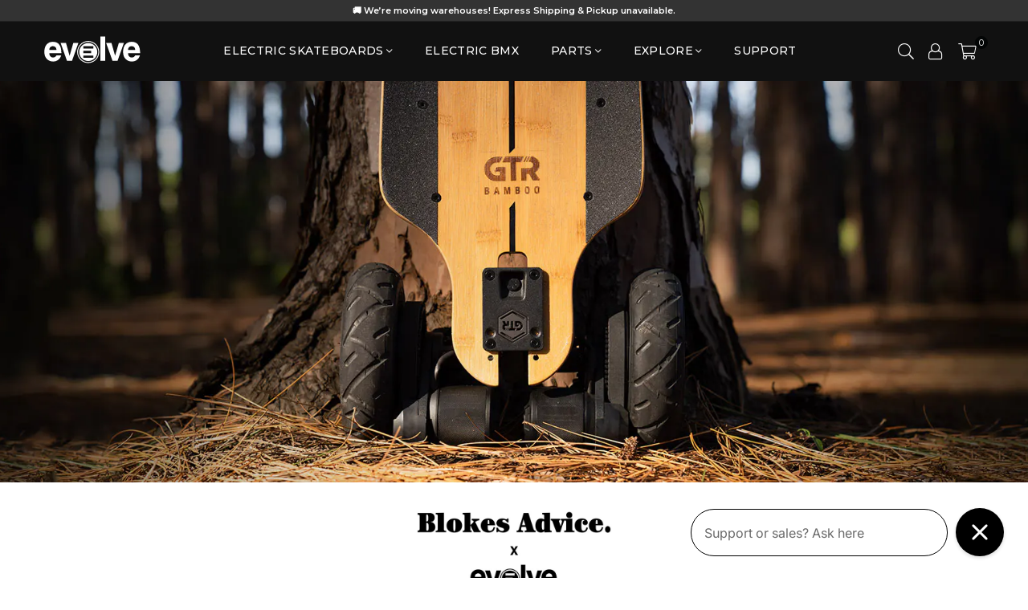

--- FILE ---
content_type: text/html; charset=utf-8
request_url: https://www.rideevolve.com.au/pages/blokes-advice-xmas-giveaway
body_size: 43329
content:
<!doctype html>
<!-- You found the top. Congrats. It’s mostly downhill from here. -->
<html class="no-js" lang="en-AU" >  
  <head><meta name="facebook-domain-verification" content="qfoj0a3mc41cikz7aqklm37f1wch3l"><meta name="facebook-domain-verification" content="n7m0tl89d4wpm5ca82qdbx50mx2e0b"><meta name="google-site-verification" content="qUD2P-sK8bPqlyAgq9kAWjmj9jBVlzsLXdwTNhLJJw8"><meta name="p:domain_verify" content="68302cbddc44ce58bfeb332d526c5a16"><meta charset="utf-8"><meta http-equiv="X-UA-Compatible" content="IE=edge,chrome=1"><meta name="viewport" content="width=device-width, initial-scale=1.0"><meta name="theme-color" content="#000"><meta name="format-detection" content="telephone=no"><link rel="canonical" href="https://www.rideevolve.com.au/pages/blokes-advice-xmas-giveaway"><link rel="preconnect" href="https://cdn.shopify.com" crossorigin><link rel="dns-prefetch" href="https://www.rideevolve.com.au" crossorigin><link rel="dns-prefetch" href="https://evolve-skateboards.myshopify.com" crossorigin><link rel="preconnect" href="https://fonts.shopifycdn.com" crossorigin><!-- HREFLANG's for AU Theme --><link rel="alternate" href="https://www.rideevolve.com.au/pages/blokes-advice-xmas-giveaway" hreflang="en-au" /><link rel="alternate" href="https://www.rideevolve.com/pages/blokes-advice-xmas-giveaway" hreflang="en-us" /><link rel="alternate" href="https://www.rideevolve.co.uk/pages/blokes-advice-xmas-giveaway" hreflang="en-gb" /><link rel="alternate" href="https://www.rideevolve.co.nz/pages/blokes-advice-xmas-giveaway" hreflang="en-nz" /><link rel="alternate" href="https://www.rideevolve.com/pages/blokes-advice-xmas-giveaway" hreflang="en-ca" /><link rel="alternate" href="https://www.rideevolve.co.za/pages/blokes-advice-xmas-giveaway" hreflang="en-za" /><link rel="alternate" href="https://www.rideevolve.com/pages/blokes-advice-xmas-giveaway" hreflang="x-default" /> <script type="application/ld+json">{"@context": "https://schema.org","@type": "Organization","name": "Evolve Skateboards Australia","url": "https://www.rideevolve.com.au","description": "Created by Riders for Riders. Shop Award Winning Electric Skateboards Online. Evolve boards are high-performance machines that combine strength, sophistication, and the highest quality materials with cutting-edge technology. Enjoy Fast Shipping &amp; 12 Month Warranty. Get Yours Today!","image": "//www.rideevolve.com.au/cdn/shop/files/Favicon_Evolve.png?v=1668053506","logo": "//www.rideevolve.com.au/cdn/shop/files/Favicon_Evolve.png?v=1668053506","sameAs": ["https://facebook.com/EvolveSkateboards","https://instagram.com/evolveskateboards","https://youtube.com/@evolveSkateboards"],"telephone": "07-5593-4999","address": {"@type": "PostalAddress","streetAddress": "1/15 John Duncan Court","addressLocality": "Varsity Lakes","addressRegion": "Queensland","postalCode": "4227","addressCountry": "AU"}}</script><script type="application/ld+json">{"@context": "https://schema.org","@type": "WebSite","name": "Evolve Skateboards Australia","url": "https://www.rideevolve.com.au","potentialAction": {"@type": "SearchAction","target": "https://www.rideevolve.com.au/search?q={search_term_string}","query-input": "required name=search_term_string"}}</script><link rel="shortcut icon" href="//www.rideevolve.com.au/cdn/shop/files/Favicon_Evolve_32x32.png?v=1668053506" type="image/png"><link rel="apple-touch-icon-precomposed" type="image/png" sizes="152x152" href="//www.rideevolve.com.au/cdn/shop/files/Favicon_Evolve_152x.png?v=1668053506"><script>var gsf_conversion_data = {page_type : '', event : '', data : {shop_currency : "AUD"}};</script><script>window.dataLayer = window.dataLayer || [];// Assuming you have some trigger or event in your theme's JavaScriptvar checkoutEventData = {checkout: {order: {id: "", // Replace with the actual order ID from Shopify},totalPrice: {amount: "", // Replace with the actual total price},currencyCode: "", // Replace with the actual currency codeemail: "" // Replace with the actual email}};// Push the checkout_completed details to the data layerwindow.dataLayer.push({event: 'checkout_completed',data: checkoutEventData});</script><!-- Global site tag (gtag.js) - Google Ads: 1015683022 --><script src="https://www.googletagmanager.com/gtag/js?id=AW-1015683022"></script><script>window.dataLayer = window.dataLayer || [];function gtag(){dataLayer.push(arguments);}gtag('js', new Date()); gtag('config', 'AW-1015683022');</script><title>Blokes Advice Xmas Giveaway &ndash; Evolve Skateboards Australia</title><meta name="description" content="Free Shipping OVER $100* For new board orders within Australia. Standard fees apply for other orders. 14 day returns Try it out and if you don&#39;t love it return it in as-new condition. * See store policies. Top Rated Support Team of Australian based technicians and support staff dedicated to keeping you on the road. 12 "><!-- /snippets/social-meta-tags.liquid --> <meta name="keywords" content="Evolve Skateboards Australia, www.rideevolve.com.au" /><meta name="author" content="Evolve Australia"><meta property="og:site_name" content="Evolve Skateboards Australia"><meta property="og:url" content="https://www.rideevolve.com.au/pages/blokes-advice-xmas-giveaway"><meta property="og:title" content="Blokes Advice Xmas Giveaway"><meta property="og:type" content="website"><meta property="og:description" content="Free Shipping OVER $100* For new board orders within Australia. Standard fees apply for other orders. 14 day returns Try it out and if you don&#39;t love it return it in as-new condition. * See store policies. Top Rated Support Team of Australian based technicians and support staff dedicated to keeping you on the road. 12 "><meta property="og:image" content="https://www.rideevolve.com.au/cdn/shop/files/evolve_2026_OG_1200x1200.webp?v=1767244145"><meta property="og:image:secure_url" content="https://www.rideevolve.com.au/cdn/shop/files/evolve_2026_OG_1200x1200.webp?v=1767244145"><meta name="twitter:card" content="summary_large_image"><meta name="twitter:title" content="Blokes Advice Xmas Giveaway"><meta name="twitter:description" content="Free Shipping OVER $100* For new board orders within Australia. Standard fees apply for other orders. 14 day returns Try it out and if you don&#39;t love it return it in as-new condition. * See store policies. Top Rated Support Team of Australian based technicians and support staff dedicated to keeping you on the road. 12 ">
<link rel="preload" as="font" href="//www.rideevolve.com.au/cdn/fonts/montserrat/montserrat_n4.81949fa0ac9fd2021e16436151e8eaa539321637.woff2" type="font/woff2" crossorigin><link rel="preload" as="font" href="//www.rideevolve.com.au/cdn/fonts/montserrat/montserrat_n7.3c434e22befd5c18a6b4afadb1e3d77c128c7939.woff2" type="font/woff2" crossorigin><link rel="preload" as="font" href="//www.rideevolve.com.au/cdn/shop/t/98/assets/adorn-icons.woff2?v=23110375483909177801730600166" type="font/woff2" crossorigin><style type="text/css">:root{--ft1:Montserrat,sans-serif;--ft2:Montserrat,sans-serif;--ft3:Montserrat,sans-serif;--site_gutter:15px;--grid_gutter:30px;--grid_gutter_sm:15px; --input_height:38px;--input_height_sm:32px;--error:#d20000}*,::after,::before{box-sizing:border-box}article,aside,details,figcaption,figure,footer,header,hgroup,main,menu,nav,section,summary{display:block}body,button,input,select,textarea{font-family:-apple-system,BlinkMacSystemFont,"Segoe UI","Roboto","Oxygen","Ubuntu","Cantarell","Helvetica Neue",sans-serif;-webkit-font-smoothing:antialiased;-webkit-text-size-adjust:100%}a{background-color:transparent}a,a:after,a:before{transition:all .3s ease-in-out}b,strong{font-weight:700;}em{font-style:italic}small{font-size:80%}sub,sup{font-size:75%;line-height:0;position:relative;vertical-align:baseline}sup{top:-.5em}sub{bottom:-.25em}img{max-width:100%;border:0}button,input,optgroup,select,textarea{color:inherit;font:inherit;margin:0;outline:0}button[disabled],input[disabled]{cursor:default}[type=button]::-moz-focus-inner,[type=reset]::-moz-focus-inner,[type=submit]::-moz-focus-inner,button::-moz-focus-inner{border-style:none;padding:0}[type=button]:-moz-focusring,[type=reset]:-moz-focusring,[type=submit]:-moz-focusring,button:-moz-focusring{outline:1px dotted ButtonText}input[type=email],input[type=number],input[type=password],input[type=search]{-webkit-appearance:none;-moz-appearance:none}table{width:100%;border-collapse:collapse;border-spacing:0}td,th{padding:0}textarea{overflow:auto;-webkit-appearance:none;-moz-appearance:none}[tabindex='-1']:focus{outline:0}a,img{outline:0!important;border:0}[role=button],a,button,input,label,select,textarea{touch-action:manipulation}.fl,.flex{display:flex}.fl1,.flex-item{flex:1}.clearfix::after{content:'';display:table;clear:both}.clear{clear:both}.icon__fallback-text,.v-hidden{position:absolute!important;overflow:hidden;clip:rect(0 0 0 0);height:1px;width:1px;margin:-1px;padding:0;border:0}.visibility-hidden{visibility:hidden}.js-focus-hidden:focus{outline:0}.no-js:not(html),.no-js .js{display:none}.no-js .no-js:not(html){display:block}.skip-link:focus{clip:auto;width:auto;height:auto;margin:0;color:#111;background-color:#fff;padding:10px;opacity:1;z-index:10000;transition:none}blockquote{background:#f8f8f8;font-weight:600;font-size:15px;font-style:normal;text-align:center;padding:0 30px;margin:0}.rte blockquote{padding:25px;margin-bottom:20px}blockquote p+cite{margin-top:7.5px}blockquote cite{display:block;font-size:13px;font-style:inherit}code,pre{font-family:Consolas,monospace;font-size:1em}pre{overflow:auto}.rte:last-child{margin-bottom:0}.rte .h1,.rte .h2,.rte .h3,.rte .h4,.rte .h5,.rte .h6,.rte h1,.rte h2,.rte h3,.rte h4,.rte h5,.rte h6{margin-top:15px;margin-bottom:7.5px}.rte .h1:first-child,.rte .h2:first-child,.rte .h3:first-child,.rte .h4:first-child,.rte .h5:first-child,.rte .h6:first-child,.rte h1:first-child,.rte h2:first-child,.rte h3:first-child,.rte h4:first-child,.rte h5:first-child,.rte h6:first-child{margin-top:0}.rte li{margin-bottom:4px;list-style:inherit}.rte li:last-child{margin-bottom:0}.rte-setting{margin-bottom:11.11111px}.rte-setting:last-child{margin-bottom:0}p:last-child{margin-bottom:0}li{list-style:none}.fine-print{font-size:1.07692em;font-style:italic;margin:20px 0}.txt--minor{font-size:80%}.txt--emphasis{font-style:italic}.icon{display:inline-block;width:20px;height:20px;vertical-align:middle;fill:currentColor}.no-svg .icon{display:none}svg.icon:not(.icon--full-color) circle,svg.icon:not(.icon--full-color) ellipse,svg.icon:not(.icon--full-color) g,svg.icon:not(.icon--full-color) line,svg.icon:not(.icon--full-color) path,svg.icon:not(.icon--full-color) polygon,svg.icon:not(.icon--full-color) polyline,svg.icon:not(.icon--full-color) rect,symbol.icon:not(.icon--full-color) circle,symbol.icon:not(.icon--full-color) ellipse,symbol.icon:not(.icon--full-color) g,symbol.icon:not(.icon--full-color) line,symbol.icon:not(.icon--full-color) path,symbol.icon:not(.icon--full-color) polygon,symbol.icon:not(.icon--full-color) polyline,symbol.icon:not(.icon--full-color) rect{fill:inherit;stroke:inherit}.no-svg .icon__fallback-text{position:static!important;overflow:inherit;clip:none;height:auto;width:auto;margin:0}ol,ul{margin:0;padding:0}ol{list-style:decimal}.list--inline{padding:0;margin:0}.list--inline li{display:inline-block;margin-bottom:0;vertical-align:middle}.rte img{height:auto}.rte table{table-layout:fixed}.rte ol,.rte ul{margin:20px 0 30px 30px}.rte ol.list--inline,.rte ul.list--inline{margin-left:0}.rte ul{list-style:disc outside}.rte ul ul{list-style:circle outside}.rte ul ul ul{list-style:square outside}.rte a:not(.btn){padding-bottom:1px}.tc .rte ol,.tc .rte ul,.tc.rte ol,.tc.rte ul{margin-left:0;list-style-position:inside}.rte__table-wrapper{max-width:100%;overflow:auto;-webkit-overflow-scrolling:touch}svg:not(:root){overflow:hidden}.video-wrapper{position:relative;overflow:hidden;max-width:100%;padding-bottom:56.25%;height:0;height:auto}.video-wrapper iframe{position:absolute;top:0;left:0;width:100%;height:100%}form{margin:0}legend{border:0;padding:0}button,input[type=submit],label[for]{cursor:pointer}input[type=text]{-webkit-appearance:none;-moz-appearance:none}[type=checkbox]+label,[type=radio]+label{display:inline-block;margin-bottom:0}textarea{min-height:100px}input[type=checkbox],input[type=radio]{margin:0 5px 0 0;vertical-align:middle}select::-ms-expand{display:none}.label--hidden{position:absolute;height:0;width:0;margin-bottom:0;overflow:hidden;clip:rect(1px,1px,1px,1px)}.form-vertical input,.form-vertical select,.form-vertical textarea{display:block;width:100%}.form-vertical [type=checkbox],.form-vertical [type=radio]{display:inline-block;width:auto;margin-right:5px}.form-vertical .btn,.form-vertical [type=submit]{display:inline-block;width:auto}.grid--table{display:table;table-layout:fixed;width:100%}.grid--table>.gitem{float:none;display:table-cell;vertical-align:middle}.is-transitioning{display:block!important;visibility:visible!important}.mr0{margin:0 !important;}.pd0{ padding:0 !important;}.db{display:block}.dbi{display:inline-block}.dn, .hidden,.btn.loading .txt {display:none}.of_hidden {overflow:hidden}.pa {position:absolute}.pr {position:relative}.fw-300{font-weight:300}.fw-400{font-weight:400}.fw-500{font-weight:500}.fw-600{font-weight:600}b,strong,.fw-700{font-weight:700}em, .em{font-style:italic}.tt-u{text-transform:uppercase}.tt-l{text-transform:lowercase}.tt-c{text-transform:capitalize}.tt-n{text-transform:none}.list-bullet,.list-arrow,.list-square,.order-list{padding:0 0 15px 15px;}.list-bullet li {list-style:disc; padding:4px 0; }.list-bullet ul, .list-circle ul, .list-arrow ul, .order-list li {padding-left:15px;}.list-square li {list-style:square; padding:4px 0; } .list-arrow li {list-style:disclosure-closed; padding:4px 0; }.order-list li {list-style:decimal; padding:4px 0; }.tdn {text-decoration:none!important}.tdu {text-decoration:underline}.imgFt{position:absolute;top:0;left:0;width:100%;height:100%;object-fit:cover; object-position:center; }.imgFl { display:block; width:100%; height:auto; }.imgWrapper { display:block; margin:auto; }.autoHt { height:auto; }.bgImg { background-size:cover; background-repeat:no-repeat; background-position:center; }.grid-sizer{width:25%; position:absolute}.w_auto {width:auto!important}.h_auto{height:auto}.w_100{width:100%!important}.h_100{height:100%!important}.pd10 {padding:10px;}.grid{display:flex;flex-wrap:wrap;list-style:none;margin:0 -7.5px }.gitem{flex:0 0 auto;padding-left:7.5px;padding-right:7.5px;width:100%}.col-1,.rwcols-1 .gitem, .wd100{width:100%}.col-2,.rwcols-2 .gitem,.wd50{width:50%}.col-3,.rwcols-3 .gitem,.wd33{width:33.33333%}.col-4,.rwcols-4 .gitem,.wd25{width:25%}.col-5,.rwcols-5 .gitem,.wd20{width:20%}.col-6,.rwcols-6 .gitem,.wd16{width:16.66667%}.col-7,.rwcols-7 .gitem,.wd14{width:14.28571%}.col-8,.rwcols-8 .gitem,.wd12{width:12.5%}.col-9,.rwcols-9 .gitem,.wd11{width:11.11111%}.col-10,.rwcols-10 .gitem,.wd10{width:10%}.wd30{width:30%}.wd37{width:37.5%}.wd40{width:40%}.wd60{width:60%}.wd62{width:62.5%}.wd66{width:66.66667%}.wd70{width:70%}.wd75{width:75%}.wd80{width:80%}.wd83{width:83.33333%}.wd87{width:87.5%}.wd90{width:90%}.wd100{width:100%}.show{display:block!important}.hide{display:none!important}.grid-products{margin:0 -0.0px}.grid-products .gitem{padding-left:0.0px;padding-right:0.0px}.f-row{flex-direction:row}.f-col{flex-direction:column}.f-wrap{flex-wrap:wrap}.f-nowrap{flex-wrap:nowrap}.f-jcs{justify-content:flex-start}.f-jce{justify-content:flex-end}.f-jcc{justify-content:center}.f-jcsb{justify-content:space-between}.f-jcsa{justify-content:space-around}.f-jcse{justify-content:space-evenly}.f-ais{align-items:flex-start}.f-aie{align-items:flex-end}.f-aic{align-items:center}.f-aib{align-items:baseline}.f-aist{align-items:stretch}.f-acs{align-content:flex-start}.f-ace{align-content:flex-end}.f-acc{align-content:center}.f-acsb{align-content:space-between}.f-acsa{align-content:space-around}.f-acst{align-content:stretch}.f-asa{align-self:auto}.f-ass{align-self:flex-start}.f-ase{align-self:flex-end}.f-asc{align-self:center}.f-asb{align-self:baseline}.f-asst{align-self:stretch}.order0{order:0}.order1{order:1}.order2{order:2}.order3{order:3}.tl{text-align:left!important}.tc{text-align:center!important}.tr{text-align:right!important}.m_auto{margin-left:auto;margin-right:auto}.ml_auto{margin-left:auto}.mr_auto{margin-right:auto}.m0{margin:0!important}.mt0{margin-top:0!important}.ml0{margin-left:0!important}.mr0{margin-right:0!important}.mb0{margin-bottom:0!important}.ml5{margin-left:5px}.mt5{margin-top:5px}.mr5{margin-right:5px}.mb5{margin-bottom:5px}.ml10{margin-left:10px}.mt10{margin-top:10px}.mr10{margin-right:10px}.mb10{margin-bottom:10px}.ml15{margin-left:15px}.mt15{margin-top:15px}.mr15{margin-right:15px}.mb15{margin-bottom:15px}.ml20{margin-left:20px}.mt20{margin-top:20px!important}.mr20{margin-right:20px}.mb20{margin-bottom:20px}.ml25{margin-left:25px}.mt25{margin-top:25px}.mr25{margin-right:25px}.mb25{margin-bottom:25px}.ml30{margin-left:30px}.mt30{margin-top:30px}.mr30{margin-right:30px}.mb30{margin-bottom:30px}.mb35{margin-bottom:35px}.mb40{margin-bottom:40px}.mb45{margin-bottom:45px}.mb50{margin-bottom:50px}@media (min-width:768px){.col-md-1{width:100%}.col-md-2,.rwcols-md-2 .gitem,.wd50-md{width:50%}.col-md-3,.rwcols-md-3 .gitem,.wd33-md{width:33.33333%}.col-md-4,.rwcols-md-4 .gitem,.wd25-md{width:25%}.col-md-5,.rwcols-md-5 .gitem,.wd20-md{width:20%}.col-md-6,.rwcols-md-6 .gitem,.wd16-md{width:16.66667%}.col-md-7,.rwcols-md-7 .gitem,.wd14-md{width:14.28571%}.col-md-8,.rwcols-md-8 .gitem,.wd12-md{width:12.5%}.col-md-9,.rwcols-md-9 .gitem,.wd11-md{width:11.11111%}.col-md-10,.rwcols-md-10 .gitem,.wd10-md{width:10%}.wd30-md{width:30%}.wd37-md{width:37.5%}.wd40-md{width:40%}.wd60-md{width:60%}.wd62-md{width:62.5%}.wd66-md{width:66.66667%}.wd70-md{width:70%}.wd75-md{width:75%}.wd80-md{width:80%}.wd83-md{width:83.33333%}.wd87-md{width:87.5%}.wd90-md{width:90%}.tl-md{text-align:left!important}.tc-md{text-align:center!important}.tr-md{text-align:right!important}.f-row-md{flex-direction:row}.f-col-md{flex-direction:column}.f-wrap-md{flex-wrap:wrap}.f-nowrap-md{flex-wrap:nowrap}.f-jcs-md{justify-content:flex-start}.f-jce-md{justify-content:flex-end}.f-jcc-md{justify-content:center}.f-jcsb-md{justify-content:space-between}.f-jcsa-md{justify-content:space-around}.f-jcse-md{justify-content:space-evenly}.f-ais-md{align-items:flex-start}.f-aie-md{align-items:flex-end}.f-aic-md{align-items:center}.f-aib-md{align-items:baseline}.f-aist-md{align-items:stretch}.f-acs-md{align-content:flex-start}.f-ace-md{align-content:flex-end}.f-acc-md{align-content:center}.f-acsb-md{align-content:space-between}.f-acsa-md{align-content:space-around}.f-acst-md{align-content:stretch}.f-asa-md{align-self:auto}.f-ass-md{align-self:flex-start}.f-ase-md{align-self:flex-end}.f-asc-md{align-self:center}.f-asb-md{align-self:baseline}.f-asst-md{align-self:stretch}.mb0-md{margin-bottom:0}.mb5-md{margin-bottom:5px}.mb10-md{margin-bottom:10px}.mb15-md{margin-bottom:15px}.mb20-md{margin-bottom:20px}.mb25-md{margin-bottom:25px}.mb30-md{margin-bottom:30px}.mb35-md{margin-bottom:35px}.mb40-md{margin-bottom:40px}.mb45-md{margin-bottom:45px}.mb50-md{margin-bottom:50px}}@media (min-width:1025px){.grid{margin:0 -15px }.gitem{padding-left:15px;padding-right:15px }.col-lg-1{width:100%}.col-lg-2,.rwcols-lg-2 .gitem,.wd50-lg{width:50%}.col-lg-3,.rwcols-lg-3 .gitem,.wd33-lg{width:33.33333%}.col-lg-4,.rwcols-lg-4 .gitem,.wd25-lg{width:25%}.col-lg-5,.rwcols-lg-5 .gitem,.wd20-lg{width:20%}.col-lg-6,.rwcols-lg-6 .gitem,.wd16-lg{width:16.66667%}.col-lg-7,.rwcols-lg-7 .gitem,.wd14-lg{width:14.28571%}.col-lg-8,.rwcols-lg-8 .gitem,.wd12-lg{width:12.5%}.col-lg-9,.rwcols-lg-9 .gitem,.wd11-lg{width:11.11111%}.col-lg-10,.rwcols-lg-10 .gitem,.wd10-lg{width:10%}.wd30-lg{width:30%}.wd37-lg{width:37.5%}.wd40-lg{width:40%}.wd60-lg{width:60%}.wd62-lg{width:62.5%}.wd66-lg{width:66.66667%}.wd70-lg{width:70%}.wd75-lg{width:75%}.wd80-lg{width:80%}.wd83-lg{width:83.33333%}.wd87-lg{width:87.5%}.wd90-lg{width:90%}.show-lg{display:block!important}.hide-lg{display:none!important}.f-row-lg{flex-direction:row}.f-col-lg{flex-direction:column}.f-wrap-lg{flex-wrap:wrap}.f-nowrap-lg{flex-wrap:nowrap}.tl-lg {text-align:left!important}.tc-lg {text-align:center!important}.tr-lg {text-align:right!important}.grid-products{margin:0 -5.0px}.grid-products .gitem{padding-left:5.0px;padding-right:5.0px}}@media (min-width:1280px){.col-xl-1{width:100%}.col-xl-2,.rwcols-xl-2 .gitem,.wd50-xl{width:50%}.col-xl-3,.rwcols-xl-3 .gitem,.wd33-xl{width:33.33333%}.col-xl-4,.rwcols-xl-4 .gitem,.wd25-xl{width:25%}.col-xl-5,.rwcols-xl-5 .gitem,.wd20-xl{width:20%}.col-xl-6,.rwcols-xl-6 .gitem,.wd16-xl{width:16.66667%}.col-xl-7,.rwcols-xl-7 .gitem,.wd14-xl{width:14.28571%}.col-xl-8,.rwcols-xl-8 .gitem,.wd12-xl{width:12.5%}.col-xl-9,.rwcols-xl-9 .gitem,.wd11-xl{width:11.11111%}.col-xl-10,.rwcols-xl-10 .gitem,.wd10-xl{width:10%}.wd30-xl{width:30%}.wd37-xl{width:37.5%}.wd40-xl{width:40%}.wd60-xl{width:60%}.wd62-xl{width:62.5%}.wd66-xl{width:66.66667%}.wd70-xl{width:70%}.wd75-xl{width:75%}.wd80-xl{width:80%}.wd83-xl{width:83.33333%}.wd87-xl{width:87.5%}.wd90-xl{width:90%}.show-xl{display:block!important}.hide-xl{display:none!important}.f-wrap-xl{flex-wrap:wrap}.f-col-xl{flex-direction:column}.tl-xl {text-align:left!important}.tc-xl {text-align:center!important}.tr-xl {text-align:right!important}}@media only screen and (min-width:768px) and (max-width:1025px){.show-md{display:block!important}.hide-md{display:none!important}}@media only screen and (max-width:767px){.show-sm{display:block!important}.hide-sm{display:none!important}}@font-face{font-family:Adorn-Icons;src:url("//www.rideevolve.com.au/cdn/shop/t/98/assets/adorn-icons.woff2?v=23110375483909177801730600166") format('woff2'),url("//www.rideevolve.com.au/cdn/shop/t/98/assets/adorn-icons.woff?v=3660380726993999231730600165") format('woff');font-weight:400;font-style:normal;font-display:swap}.at{font:normal normal normal 15px/1 Adorn-Icons;speak:none;text-transform:none;display:inline-block;vertical-align:middle;text-rendering:auto;-webkit-font-smoothing:antialiased;-moz-osx-font-smoothing:grayscale}@font-face {font-family: Montserrat;font-weight: 300;font-style: normal;font-display: swap;src: url("//www.rideevolve.com.au/cdn/fonts/montserrat/montserrat_n3.29e699231893fd243e1620595067294bb067ba2a.woff2") format("woff2"), url("//www.rideevolve.com.au/cdn/fonts/montserrat/montserrat_n3.64ed56f012a53c08a49d49bd7e0c8d2f46119150.woff") format("woff");}@font-face {font-family: Montserrat;font-weight: 400;font-style: normal;font-display: swap;src: url("//www.rideevolve.com.au/cdn/fonts/montserrat/montserrat_n4.81949fa0ac9fd2021e16436151e8eaa539321637.woff2") format("woff2"), url("//www.rideevolve.com.au/cdn/fonts/montserrat/montserrat_n4.a6c632ca7b62da89c3594789ba828388aac693fe.woff") format("woff");}@font-face {font-family: Montserrat;font-weight: 500;font-style: normal;font-display: swap;src: url("//www.rideevolve.com.au/cdn/fonts/montserrat/montserrat_n5.07ef3781d9c78c8b93c98419da7ad4fbeebb6635.woff2") format("woff2"), url("//www.rideevolve.com.au/cdn/fonts/montserrat/montserrat_n5.adf9b4bd8b0e4f55a0b203cdd84512667e0d5e4d.woff") format("woff");}@font-face {font-family: Montserrat;font-weight: 600;font-style: normal;font-display: swap;src: url("//www.rideevolve.com.au/cdn/fonts/montserrat/montserrat_n6.1326b3e84230700ef15b3a29fb520639977513e0.woff2") format("woff2"), url("//www.rideevolve.com.au/cdn/fonts/montserrat/montserrat_n6.652f051080eb14192330daceed8cd53dfdc5ead9.woff") format("woff");}@font-face {font-family: Montserrat;font-weight: 700;font-style: normal;font-display: swap;src: url("//www.rideevolve.com.au/cdn/fonts/montserrat/montserrat_n7.3c434e22befd5c18a6b4afadb1e3d77c128c7939.woff2") format("woff2"), url("//www.rideevolve.com.au/cdn/fonts/montserrat/montserrat_n7.5d9fa6e2cae713c8fb539a9876489d86207fe957.woff") format("woff");}.page-width { margin:0 auto; padding-left:10px; padding-right:10px; max-width:1280px; }.fullwidth { max-width:100%; padding-left:10px; padding-right:10px; }@media only screen and (min-width:766px) { .page-width { padding-left:15px; padding-right:15px; }.fullwidth { padding-left:15px; padding-right:15px; }}@media only screen and (min-width:1280px){.fullwidth { padding-left:55px; padding-right:55px; }}.fullwidth.npd { padding-left:0; padding-right:0; }</style><link rel="stylesheet" href="//www.rideevolve.com.au/cdn/shop/t/98/assets/theme.css?v=164634059202565217011767911423" type="text/css" media="all">    <script src="//www.rideevolve.com.au/cdn/shop/t/98/assets/lazysizes.js?v=87699819761267479901730600324" async></script>  <script src="//www.rideevolve.com.au/cdn/shop/t/98/assets/jquery.min.js?v=115860211936397945481730600322"></script>      <!-- JP Custom Slider Homepage -->      <script>var theme = {strings:{addToCart:"Add to cart",preOrder:"Pre-Order",soldOut:"Sold out",unavailable:"Sold Out",showMore:"Show More",showLess:"Show Less"},mlcurrency:false,moneyFormat:"\u003cspan class=money\u003e${{ amount }}\u003c\/span\u003e",currencyFormat:"money_with_currency_format",shopCurrency:"AUD",autoCurrencies:false,money_currency_format:"${{ amount }}",money_format:"${{ amount }}",ajax_cart:true,fixedHeader:true,animation:false,animationMobile:false,searchresult:"See all results",wlAvailable:"Added to Wishlist",rtl:false,};document.documentElement.className = document.documentElement.className.replace('no-js', 'js');var Metatheme = null,thm = 'Avone', shpeml = 'ask@rideevolve.com.au', dmn = window.location.hostname;        window.lazySizesConfig = window.lazySizesConfig || {};window.lazySizesConfig.loadMode = 1;      window.lazySizesConfig.loadHidden = false;        window.shopUrl = 'https://www.rideevolve.com.au';      window.routes = {        cart_add_url: '/cart/add',        cart_change_url: '/cart/change',        cart_update_url: '/cart/update',        cart_url: '/cart',        predictive_search_url: '/search/suggest'      };      window.cartStrings = {        error: `There was an error while updating your cart. Please try again.`,        quantityError: `You can only add [quantity] of this item.`      };</script><script src="//www.rideevolve.com.au/cdn/shop/t/98/assets/vendor.js?v=154559527474465178371730600338" defer="defer"></script>
  <!-- Header content. Helmets optional. -->
  <!-- This is where the magic pretends to start -->
   <script>window.performance && window.performance.mark && window.performance.mark('shopify.content_for_header.start');</script><meta name="google-site-verification" content="CqD7G3BPOZSmp4dgmUO1KDE5rfbl94B7rvj75V607b0">
<meta name="google-site-verification" content="18oovVNaX1cdLmen3rWk-70PFVlMjE2R19HOof93x7g">
<meta name="google-site-verification" content="oziqVbGoyB_r1Jp3AEY_FL5oeF3yAFN4SQRxLPR7R7k">
<meta name="google-site-verification" content="rRh8cwA1-lapWSVpuEoyuyEiZl7Fy8bIUfmj2gr8d8o">
<meta name="google-site-verification" content="MdU5x9pKNU7fEHvxUNskIV5F8ijL5IGYI33Py1jz1sg">
<meta name="facebook-domain-verification" content="azk8qa85qs991y4iwr42lut0dmlb98">
<meta id="shopify-digital-wallet" name="shopify-digital-wallet" content="/1505168/digital_wallets/dialog">
<meta name="shopify-checkout-api-token" content="95e61ed38752649fc6ff66ff3c3cc392">
<meta id="in-context-paypal-metadata" data-shop-id="1505168" data-venmo-supported="false" data-environment="production" data-locale="en_US" data-paypal-v4="true" data-currency="AUD">
<script async="async" src="/checkouts/internal/preloads.js?locale=en-AU"></script>
<link rel="preconnect" href="https://shop.app" crossorigin="anonymous">
<script async="async" src="https://shop.app/checkouts/internal/preloads.js?locale=en-AU&shop_id=1505168" crossorigin="anonymous"></script>
<script id="apple-pay-shop-capabilities" type="application/json">{"shopId":1505168,"countryCode":"AU","currencyCode":"AUD","merchantCapabilities":["supports3DS"],"merchantId":"gid:\/\/shopify\/Shop\/1505168","merchantName":"Evolve Skateboards Australia","requiredBillingContactFields":["postalAddress","email","phone"],"requiredShippingContactFields":["postalAddress","email","phone"],"shippingType":"shipping","supportedNetworks":["visa","masterCard","amex","jcb"],"total":{"type":"pending","label":"Evolve Skateboards Australia","amount":"1.00"},"shopifyPaymentsEnabled":true,"supportsSubscriptions":true}</script>
<script id="shopify-features" type="application/json">{"accessToken":"95e61ed38752649fc6ff66ff3c3cc392","betas":["rich-media-storefront-analytics"],"domain":"www.rideevolve.com.au","predictiveSearch":true,"shopId":1505168,"locale":"en"}</script>
<script>var Shopify = Shopify || {};
Shopify.shop = "evolve-skateboards.myshopify.com";
Shopify.locale = "en";
Shopify.currency = {"active":"AUD","rate":"1.0"};
Shopify.country = "AU";
Shopify.theme = {"name":"AUS - Evolve Skateboards - 2026","id":131537731686,"schema_name":"Evolve","schema_version":"2.0","theme_store_id":null,"role":"main"};
Shopify.theme.handle = "null";
Shopify.theme.style = {"id":null,"handle":null};
Shopify.cdnHost = "www.rideevolve.com.au/cdn";
Shopify.routes = Shopify.routes || {};
Shopify.routes.root = "/";</script>
<script type="module">!function(o){(o.Shopify=o.Shopify||{}).modules=!0}(window);</script>
<script>!function(o){function n(){var o=[];function n(){o.push(Array.prototype.slice.apply(arguments))}return n.q=o,n}var t=o.Shopify=o.Shopify||{};t.loadFeatures=n(),t.autoloadFeatures=n()}(window);</script>
<script>
  window.ShopifyPay = window.ShopifyPay || {};
  window.ShopifyPay.apiHost = "shop.app\/pay";
  window.ShopifyPay.redirectState = null;
</script>
<script id="shop-js-analytics" type="application/json">{"pageType":"page"}</script>
<script defer="defer" async type="module" src="//www.rideevolve.com.au/cdn/shopifycloud/shop-js/modules/v2/client.init-shop-cart-sync_BApSsMSl.en.esm.js"></script>
<script defer="defer" async type="module" src="//www.rideevolve.com.au/cdn/shopifycloud/shop-js/modules/v2/chunk.common_CBoos6YZ.esm.js"></script>
<script type="module">
  await import("//www.rideevolve.com.au/cdn/shopifycloud/shop-js/modules/v2/client.init-shop-cart-sync_BApSsMSl.en.esm.js");
await import("//www.rideevolve.com.au/cdn/shopifycloud/shop-js/modules/v2/chunk.common_CBoos6YZ.esm.js");

  window.Shopify.SignInWithShop?.initShopCartSync?.({"fedCMEnabled":true,"windoidEnabled":true});

</script>
<script>
  window.Shopify = window.Shopify || {};
  if (!window.Shopify.featureAssets) window.Shopify.featureAssets = {};
  window.Shopify.featureAssets['shop-js'] = {"shop-cart-sync":["modules/v2/client.shop-cart-sync_DJczDl9f.en.esm.js","modules/v2/chunk.common_CBoos6YZ.esm.js"],"init-fed-cm":["modules/v2/client.init-fed-cm_BzwGC0Wi.en.esm.js","modules/v2/chunk.common_CBoos6YZ.esm.js"],"init-windoid":["modules/v2/client.init-windoid_BS26ThXS.en.esm.js","modules/v2/chunk.common_CBoos6YZ.esm.js"],"shop-cash-offers":["modules/v2/client.shop-cash-offers_DthCPNIO.en.esm.js","modules/v2/chunk.common_CBoos6YZ.esm.js","modules/v2/chunk.modal_Bu1hFZFC.esm.js"],"shop-button":["modules/v2/client.shop-button_D_JX508o.en.esm.js","modules/v2/chunk.common_CBoos6YZ.esm.js"],"init-shop-email-lookup-coordinator":["modules/v2/client.init-shop-email-lookup-coordinator_DFwWcvrS.en.esm.js","modules/v2/chunk.common_CBoos6YZ.esm.js"],"shop-toast-manager":["modules/v2/client.shop-toast-manager_tEhgP2F9.en.esm.js","modules/v2/chunk.common_CBoos6YZ.esm.js"],"shop-login-button":["modules/v2/client.shop-login-button_DwLgFT0K.en.esm.js","modules/v2/chunk.common_CBoos6YZ.esm.js","modules/v2/chunk.modal_Bu1hFZFC.esm.js"],"avatar":["modules/v2/client.avatar_BTnouDA3.en.esm.js"],"init-shop-cart-sync":["modules/v2/client.init-shop-cart-sync_BApSsMSl.en.esm.js","modules/v2/chunk.common_CBoos6YZ.esm.js"],"pay-button":["modules/v2/client.pay-button_BuNmcIr_.en.esm.js","modules/v2/chunk.common_CBoos6YZ.esm.js"],"init-shop-for-new-customer-accounts":["modules/v2/client.init-shop-for-new-customer-accounts_DrjXSI53.en.esm.js","modules/v2/client.shop-login-button_DwLgFT0K.en.esm.js","modules/v2/chunk.common_CBoos6YZ.esm.js","modules/v2/chunk.modal_Bu1hFZFC.esm.js"],"init-customer-accounts-sign-up":["modules/v2/client.init-customer-accounts-sign-up_TlVCiykN.en.esm.js","modules/v2/client.shop-login-button_DwLgFT0K.en.esm.js","modules/v2/chunk.common_CBoos6YZ.esm.js","modules/v2/chunk.modal_Bu1hFZFC.esm.js"],"shop-follow-button":["modules/v2/client.shop-follow-button_C5D3XtBb.en.esm.js","modules/v2/chunk.common_CBoos6YZ.esm.js","modules/v2/chunk.modal_Bu1hFZFC.esm.js"],"checkout-modal":["modules/v2/client.checkout-modal_8TC_1FUY.en.esm.js","modules/v2/chunk.common_CBoos6YZ.esm.js","modules/v2/chunk.modal_Bu1hFZFC.esm.js"],"init-customer-accounts":["modules/v2/client.init-customer-accounts_C0Oh2ljF.en.esm.js","modules/v2/client.shop-login-button_DwLgFT0K.en.esm.js","modules/v2/chunk.common_CBoos6YZ.esm.js","modules/v2/chunk.modal_Bu1hFZFC.esm.js"],"lead-capture":["modules/v2/client.lead-capture_Cq0gfm7I.en.esm.js","modules/v2/chunk.common_CBoos6YZ.esm.js","modules/v2/chunk.modal_Bu1hFZFC.esm.js"],"shop-login":["modules/v2/client.shop-login_BmtnoEUo.en.esm.js","modules/v2/chunk.common_CBoos6YZ.esm.js","modules/v2/chunk.modal_Bu1hFZFC.esm.js"],"payment-terms":["modules/v2/client.payment-terms_BHOWV7U_.en.esm.js","modules/v2/chunk.common_CBoos6YZ.esm.js","modules/v2/chunk.modal_Bu1hFZFC.esm.js"]};
</script>
<script>(function() {
  var isLoaded = false;
  function asyncLoad() {
    if (isLoaded) return;
    isLoaded = true;
    var urls = ["https:\/\/d3hw6dc1ow8pp2.cloudfront.net\/reviewsWidget.min.js?shop=evolve-skateboards.myshopify.com","https:\/\/services.nofraud.com\/js\/device.js?shop=evolve-skateboards.myshopify.com","https:\/\/quiz.prehook.com\/ph-script.js?shop=evolve-skateboards.myshopify.com","https:\/\/cdn.logbase.io\/lb-upsell-wrapper.js?shop=evolve-skateboards.myshopify.com","https:\/\/ecom-app.rakutenadvertising.io\/rakuten_advertising.js?shop=evolve-skateboards.myshopify.com","https:\/\/tag.rmp.rakuten.com\/126035.ct.js?shop=evolve-skateboards.myshopify.com","https:\/\/cdn.hextom.com\/js\/eventpromotionbar.js?shop=evolve-skateboards.myshopify.com","https:\/\/cdn.hextom.com\/js\/freeshippingbar.js?shop=evolve-skateboards.myshopify.com","https:\/\/config.gorgias.chat\/bundle-loader\/01GYCCBKV4S4QNG9PKMVYJT0D2?source=shopify1click\u0026shop=evolve-skateboards.myshopify.com","https:\/\/cdn.9gtb.com\/loader.js?g_cvt_id=6fc984aa-4119-4e54-8676-f23e4de88563\u0026shop=evolve-skateboards.myshopify.com","https:\/\/cdn.pushowl.com\/latest\/sdks\/pushowl-shopify.js?subdomain=evolve-skateboards\u0026environment=production\u0026guid=d0e2e5c1-176b-4587-b614-7d673a632a4a\u0026shop=evolve-skateboards.myshopify.com"];
    for (var i = 0; i < urls.length; i++) {
      var s = document.createElement('script');
      s.type = 'text/javascript';
      s.async = true;
      s.src = urls[i];
      var x = document.getElementsByTagName('script')[0];
      x.parentNode.insertBefore(s, x);
    }
  };
  if(window.attachEvent) {
    window.attachEvent('onload', asyncLoad);
  } else {
    window.addEventListener('load', asyncLoad, false);
  }
})();</script>
<script id="__st">var __st={"a":1505168,"offset":36000,"reqid":"79d2da7f-f5ff-432c-a3f7-6eeeb18f821a-1768885055","pageurl":"www.rideevolve.com.au\/pages\/blokes-advice-xmas-giveaway","s":"pages-84230013030","u":"2450c83170a2","p":"page","rtyp":"page","rid":84230013030};</script>
<script>window.ShopifyPaypalV4VisibilityTracking = true;</script>
<script id="captcha-bootstrap">!function(){'use strict';const t='contact',e='account',n='new_comment',o=[[t,t],['blogs',n],['comments',n],[t,'customer']],c=[[e,'customer_login'],[e,'guest_login'],[e,'recover_customer_password'],[e,'create_customer']],r=t=>t.map((([t,e])=>`form[action*='/${t}']:not([data-nocaptcha='true']) input[name='form_type'][value='${e}']`)).join(','),a=t=>()=>t?[...document.querySelectorAll(t)].map((t=>t.form)):[];function s(){const t=[...o],e=r(t);return a(e)}const i='password',u='form_key',d=['recaptcha-v3-token','g-recaptcha-response','h-captcha-response',i],f=()=>{try{return window.sessionStorage}catch{return}},m='__shopify_v',_=t=>t.elements[u];function p(t,e,n=!1){try{const o=window.sessionStorage,c=JSON.parse(o.getItem(e)),{data:r}=function(t){const{data:e,action:n}=t;return t[m]||n?{data:e,action:n}:{data:t,action:n}}(c);for(const[e,n]of Object.entries(r))t.elements[e]&&(t.elements[e].value=n);n&&o.removeItem(e)}catch(o){console.error('form repopulation failed',{error:o})}}const l='form_type',E='cptcha';function T(t){t.dataset[E]=!0}const w=window,h=w.document,L='Shopify',v='ce_forms',y='captcha';let A=!1;((t,e)=>{const n=(g='f06e6c50-85a8-45c8-87d0-21a2b65856fe',I='https://cdn.shopify.com/shopifycloud/storefront-forms-hcaptcha/ce_storefront_forms_captcha_hcaptcha.v1.5.2.iife.js',D={infoText:'Protected by hCaptcha',privacyText:'Privacy',termsText:'Terms'},(t,e,n)=>{const o=w[L][v],c=o.bindForm;if(c)return c(t,g,e,D).then(n);var r;o.q.push([[t,g,e,D],n]),r=I,A||(h.body.append(Object.assign(h.createElement('script'),{id:'captcha-provider',async:!0,src:r})),A=!0)});var g,I,D;w[L]=w[L]||{},w[L][v]=w[L][v]||{},w[L][v].q=[],w[L][y]=w[L][y]||{},w[L][y].protect=function(t,e){n(t,void 0,e),T(t)},Object.freeze(w[L][y]),function(t,e,n,w,h,L){const[v,y,A,g]=function(t,e,n){const i=e?o:[],u=t?c:[],d=[...i,...u],f=r(d),m=r(i),_=r(d.filter((([t,e])=>n.includes(e))));return[a(f),a(m),a(_),s()]}(w,h,L),I=t=>{const e=t.target;return e instanceof HTMLFormElement?e:e&&e.form},D=t=>v().includes(t);t.addEventListener('submit',(t=>{const e=I(t);if(!e)return;const n=D(e)&&!e.dataset.hcaptchaBound&&!e.dataset.recaptchaBound,o=_(e),c=g().includes(e)&&(!o||!o.value);(n||c)&&t.preventDefault(),c&&!n&&(function(t){try{if(!f())return;!function(t){const e=f();if(!e)return;const n=_(t);if(!n)return;const o=n.value;o&&e.removeItem(o)}(t);const e=Array.from(Array(32),(()=>Math.random().toString(36)[2])).join('');!function(t,e){_(t)||t.append(Object.assign(document.createElement('input'),{type:'hidden',name:u})),t.elements[u].value=e}(t,e),function(t,e){const n=f();if(!n)return;const o=[...t.querySelectorAll(`input[type='${i}']`)].map((({name:t})=>t)),c=[...d,...o],r={};for(const[a,s]of new FormData(t).entries())c.includes(a)||(r[a]=s);n.setItem(e,JSON.stringify({[m]:1,action:t.action,data:r}))}(t,e)}catch(e){console.error('failed to persist form',e)}}(e),e.submit())}));const S=(t,e)=>{t&&!t.dataset[E]&&(n(t,e.some((e=>e===t))),T(t))};for(const o of['focusin','change'])t.addEventListener(o,(t=>{const e=I(t);D(e)&&S(e,y())}));const B=e.get('form_key'),M=e.get(l),P=B&&M;t.addEventListener('DOMContentLoaded',(()=>{const t=y();if(P)for(const e of t)e.elements[l].value===M&&p(e,B);[...new Set([...A(),...v().filter((t=>'true'===t.dataset.shopifyCaptcha))])].forEach((e=>S(e,t)))}))}(h,new URLSearchParams(w.location.search),n,t,e,['guest_login'])})(!0,!0)}();</script>
<script integrity="sha256-4kQ18oKyAcykRKYeNunJcIwy7WH5gtpwJnB7kiuLZ1E=" data-source-attribution="shopify.loadfeatures" defer="defer" src="//www.rideevolve.com.au/cdn/shopifycloud/storefront/assets/storefront/load_feature-a0a9edcb.js" crossorigin="anonymous"></script>
<script crossorigin="anonymous" defer="defer" src="//www.rideevolve.com.au/cdn/shopifycloud/storefront/assets/shopify_pay/storefront-65b4c6d7.js?v=20250812"></script>
<script data-source-attribution="shopify.dynamic_checkout.dynamic.init">var Shopify=Shopify||{};Shopify.PaymentButton=Shopify.PaymentButton||{isStorefrontPortableWallets:!0,init:function(){window.Shopify.PaymentButton.init=function(){};var t=document.createElement("script");t.src="https://www.rideevolve.com.au/cdn/shopifycloud/portable-wallets/latest/portable-wallets.en.js",t.type="module",document.head.appendChild(t)}};
</script>
<script data-source-attribution="shopify.dynamic_checkout.buyer_consent">
  function portableWalletsHideBuyerConsent(e){var t=document.getElementById("shopify-buyer-consent"),n=document.getElementById("shopify-subscription-policy-button");t&&n&&(t.classList.add("hidden"),t.setAttribute("aria-hidden","true"),n.removeEventListener("click",e))}function portableWalletsShowBuyerConsent(e){var t=document.getElementById("shopify-buyer-consent"),n=document.getElementById("shopify-subscription-policy-button");t&&n&&(t.classList.remove("hidden"),t.removeAttribute("aria-hidden"),n.addEventListener("click",e))}window.Shopify?.PaymentButton&&(window.Shopify.PaymentButton.hideBuyerConsent=portableWalletsHideBuyerConsent,window.Shopify.PaymentButton.showBuyerConsent=portableWalletsShowBuyerConsent);
</script>
<script data-source-attribution="shopify.dynamic_checkout.cart.bootstrap">document.addEventListener("DOMContentLoaded",(function(){function t(){return document.querySelector("shopify-accelerated-checkout-cart, shopify-accelerated-checkout")}if(t())Shopify.PaymentButton.init();else{new MutationObserver((function(e,n){t()&&(Shopify.PaymentButton.init(),n.disconnect())})).observe(document.body,{childList:!0,subtree:!0})}}));
</script>
<link id="shopify-accelerated-checkout-styles" rel="stylesheet" media="screen" href="https://www.rideevolve.com.au/cdn/shopifycloud/portable-wallets/latest/accelerated-checkout-backwards-compat.css" crossorigin="anonymous">
<style id="shopify-accelerated-checkout-cart">
        #shopify-buyer-consent {
  margin-top: 1em;
  display: inline-block;
  width: 100%;
}

#shopify-buyer-consent.hidden {
  display: none;
}

#shopify-subscription-policy-button {
  background: none;
  border: none;
  padding: 0;
  text-decoration: underline;
  font-size: inherit;
  cursor: pointer;
}

#shopify-subscription-policy-button::before {
  box-shadow: none;
}

      </style>

<script>window.performance && window.performance.mark && window.performance.mark('shopify.content_for_header.end');</script>
  <!-- END Header content -->
  
  <!--Gem_Page_Header_Script-->
      


  <!--End_Gem_Page_Header_Script--><!-- Tracking you. Lovingly. -->
<script>
    window.dataLayer = window.dataLayer || [];

    // Check if it's a completed purchase
    
</script>
<!-- End GTM Data Layer Script -->

        <!-- CLARITY Tracking Code Added Jan 29th 2025 c/- Stefi -->
        <script type="text/javascript">
          (function(c,l,a,r,i,t,y){
              c[a]=c[a]||function(){(c[a].q=c[a].q||[]).push(arguments)};
              t=l.createElement(r);t.async=1;t.src="https://www.clarity.ms/tag/"+i;
              y=l.getElementsByTagName(r)[0];y.parentNode.insertBefore(t,y);
          })(window, document, "clarity", "script", "q18v2nnf9z");
        </script>

     

        <link rel="preconnect" href="https://fonts.googleapis.com">
      <link rel="preconnect" href="https://fonts.gstatic.com" crossorigin>
      <link href="https://fonts.googleapis.com/css2?family=Protest+Strike&display=swap" rel="stylesheet">

        <!-- BEGIN app block: shopify://apps/geo-pro-geolocation/blocks/geopro/16fc5313-7aee-4e90-ac95-f50fc7c8b657 --><!-- This snippet is used to load Geo:Pro data on the storefront -->
<meta class='geo-ip' content='[base64]'>
<!-- This snippet initializes the plugin -->
<script async>
  try {
    const loadGeoPro=()=>{let e=e=>{if(!e||e.isCrawler||"success"!==e.message){window.geopro_cancel="1";return}let o=e.isAdmin?"el-geoip-location-admin":"el-geoip-location",s=Date.now()+864e5;localStorage.setItem(o,JSON.stringify({value:e.data,expires:s})),e.isAdmin&&localStorage.setItem("el-geoip-admin",JSON.stringify({value:"1",expires:s}))},o=new XMLHttpRequest;o.open("GET","https://geo.geoproapp.com?x-api-key=91e359ab7-2b63-539e-1de2-c4bf731367a7",!0),o.responseType="json",o.onload=()=>e(200===o.status?o.response:null),o.send()},load=!["el-geoip-location-admin","el-geoip-location"].some(e=>{try{let o=JSON.parse(localStorage.getItem(e));return o&&o.expires>Date.now()}catch(s){return!1}});load&&loadGeoPro();
  } catch(e) {
    console.warn('Geo:Pro error', e);
    window.geopro_cancel = '1';
  }
</script>
<script src="https://cdn.shopify.com/extensions/019b746b-26da-7a64-a671-397924f34f11/easylocation-195/assets/easylocation-storefront.min.js" type="text/javascript" async></script>


<!-- END app block --><!-- BEGIN app block: shopify://apps/gempages-builder/blocks/embed-gp-script-head/20b379d4-1b20-474c-a6ca-665c331919f3 -->








  







<!-- END app block --><!-- BEGIN app block: shopify://apps/okendo/blocks/theme-settings/bb689e69-ea70-4661-8fb7-ad24a2e23c29 --><!-- BEGIN app snippet: header-metafields -->




    <script id="okeReferralSettings" type="application/json">{"subscriberId":"0455a5d4-4e15-42f1-886d-e32f5d4a227c","matchCustomerLocale":false,"localeAndVariant":{"code":"en"},"referralSettings":{"rewardSet":{"sender":{"description":"10% off your next order","value":10,"valueType":"percentage"},"recipient":{"description":"10% off your next order","value":10,"valueType":"percentage"}},"terms":{"enabled":false},"textContentSet":{"recipient":{"titleText":"Enter your email to receive your coupon"},"sender":{"titleText":"Refer a friend to get a coupon"}},"style":{"button":{"hoverBackgroundColor":"#F4F4F6","backgroundColor":"#F7F7F8","hoverTextColor":"#272D45","textColor":"#272D45","textTransform":"none"},"text":{"primaryColor":"#2C3E50","secondaryColor":"#676986"},"hideOkendoBranding":false,"bubble":{"textColor":"#272D45","backgroundColor":"#F7F7F8"},"removeBorderRadius":false,"textField":{"border":{"color":"#E5E5EB","focusColor":"#676986","focusShadowColor":"#b3b4c3"}}}}}</script><script type="text/javascript" defer="" src="https://d3hw6dc1ow8pp2.cloudfront.net/referrals/js/referrals-api.js"></script>






    <link href="https://d3hw6dc1ow8pp2.cloudfront.net/styles/main.min.css" rel="stylesheet" type="text/css">
<style type="text/css">
.okeReviews .okeReviews-reviewsWidget-header-controls-writeReview {
        display: inline-block;
    }
    .okeReviews .okeReviews-reviewsWidget.is-okeReviews-empty {
        display: block;
    }
</style>
<script type="application/json" id="oke-reviews-settings">
{"analyticsSettings":{"provider":"none"},"disableInitialReviewsFetchOnProducts":false,"filtersEnabled":false,"initialReviewDisplayCount":4,"locale":"en","localeAndVariant":{"code":"en"},"omitMicrodata":true,"reviewSortOrder":"rating","subscriberId":"0455a5d4-4e15-42f1-886d-e32f5d4a227c","widgetTemplateId":"default","starRatingColor":"#000000","recorderPlus":true,"recorderQandaPlus":true}
</script>

    <link rel="stylesheet" type="text/css" href="https://dov7r31oq5dkj.cloudfront.net/0455a5d4-4e15-42f1-886d-e32f5d4a227c/widget-style-customisations.css?v=5952f8c2-4fca-4358-88f7-1e5566d432c8">







    <script src="https://surveys.okendo.io/js/okendo-connect.quizzes.js" defer></script>







<!-- END app snippet -->

<!-- BEGIN app snippet: widget-plus-initialisation-script -->




<!-- END app snippet -->


<!-- END app block --><!-- BEGIN app block: shopify://apps/triplewhale/blocks/triple_pixel_snippet/483d496b-3f1a-4609-aea7-8eee3b6b7a2a --><link rel='preconnect dns-prefetch' href='https://api.config-security.com/' crossorigin />
<link rel='preconnect dns-prefetch' href='https://conf.config-security.com/' crossorigin />
<script>
/* >> TriplePixel :: start*/
window.TriplePixelData={TripleName:"evolve-skateboards.myshopify.com",ver:"2.16",plat:"SHOPIFY",isHeadless:false,src:'SHOPIFY_EXT',product:{id:"",name:``,price:"",variant:""},search:"",collection:"",cart:"",template:"page",curr:"AUD" || "AUD"},function(W,H,A,L,E,_,B,N){function O(U,T,P,H,R){void 0===R&&(R=!1),H=new XMLHttpRequest,P?(H.open("POST",U,!0),H.setRequestHeader("Content-Type","text/plain")):H.open("GET",U,!0),H.send(JSON.stringify(P||{})),H.onreadystatechange=function(){4===H.readyState&&200===H.status?(R=H.responseText,U.includes("/first")?eval(R):P||(N[B]=R)):(299<H.status||H.status<200)&&T&&!R&&(R=!0,O(U,T-1,P))}}if(N=window,!N[H+"sn"]){N[H+"sn"]=1,L=function(){return Date.now().toString(36)+"_"+Math.random().toString(36)};try{A.setItem(H,1+(0|A.getItem(H)||0)),(E=JSON.parse(A.getItem(H+"U")||"[]")).push({u:location.href,r:document.referrer,t:Date.now(),id:L()}),A.setItem(H+"U",JSON.stringify(E))}catch(e){}var i,m,p;A.getItem('"!nC`')||(_=A,A=N,A[H]||(E=A[H]=function(t,e,i){return void 0===i&&(i=[]),"State"==t?E.s:(W=L(),(E._q=E._q||[]).push([W,t,e].concat(i)),W)},E.s="Installed",E._q=[],E.ch=W,B="configSecurityConfModel",N[B]=1,O("https://conf.config-security.com/model",5),i=L(),m=A[atob("c2NyZWVu")],_.setItem("di_pmt_wt",i),p={id:i,action:"profile",avatar:_.getItem("auth-security_rand_salt_"),time:m[atob("d2lkdGg=")]+":"+m[atob("aGVpZ2h0")],host:A.TriplePixelData.TripleName,plat:A.TriplePixelData.plat,url:window.location.href.slice(0,500),ref:document.referrer,ver:A.TriplePixelData.ver},O("https://api.config-security.com/event",5,p),O("https://api.config-security.com/first?host=".concat(p.host,"&plat=").concat(p.plat),5)))}}("","TriplePixel",localStorage);
/* << TriplePixel :: end*/
</script>



<!-- END app block --><!-- BEGIN app block: shopify://apps/gorgias-live-chat-helpdesk/blocks/gorgias/a66db725-7b96-4e3f-916e-6c8e6f87aaaa -->
<script defer data-gorgias-loader-chat src="https://config.gorgias.chat/bundle-loader/shopify/evolve-skateboards.myshopify.com"></script>


<script defer data-gorgias-loader-convert  src="https://cdn.9gtb.com/loader.js"></script>


<script defer data-gorgias-loader-mailto-replace  src="https://config.gorgias.help/api/contact-forms/replace-mailto-script.js?shopName=evolve-skateboards"></script>


<!-- END app block --><!-- BEGIN app block: shopify://apps/klaviyo-email-marketing-sms/blocks/klaviyo-onsite-embed/2632fe16-c075-4321-a88b-50b567f42507 -->












  <script async src="https://static.klaviyo.com/onsite/js/ghwShH/klaviyo.js?company_id=ghwShH"></script>
  <script>!function(){if(!window.klaviyo){window._klOnsite=window._klOnsite||[];try{window.klaviyo=new Proxy({},{get:function(n,i){return"push"===i?function(){var n;(n=window._klOnsite).push.apply(n,arguments)}:function(){for(var n=arguments.length,o=new Array(n),w=0;w<n;w++)o[w]=arguments[w];var t="function"==typeof o[o.length-1]?o.pop():void 0,e=new Promise((function(n){window._klOnsite.push([i].concat(o,[function(i){t&&t(i),n(i)}]))}));return e}}})}catch(n){window.klaviyo=window.klaviyo||[],window.klaviyo.push=function(){var n;(n=window._klOnsite).push.apply(n,arguments)}}}}();</script>

  




  <script>
    window.klaviyoReviewsProductDesignMode = false
  </script>







<!-- END app block --><!-- BEGIN app block: shopify://apps/uppromote-affiliate/blocks/core-script/64c32457-930d-4cb9-9641-e24c0d9cf1f4 --><!-- BEGIN app snippet: core-metafields-setting --><!--suppress ES6ConvertVarToLetConst -->
<script type="application/json" id="core-uppromote-settings">{"app_env":{"env":"production"}}</script>
<script type="application/json" id="core-uppromote-cart">{"note":null,"attributes":{},"original_total_price":0,"total_price":0,"total_discount":0,"total_weight":0.0,"item_count":0,"items":[],"requires_shipping":false,"currency":"AUD","items_subtotal_price":0,"cart_level_discount_applications":[],"checkout_charge_amount":0}</script>
<script id="core-uppromote-quick-store-tracking-vars">
    function getDocumentContext(){const{href:a,hash:b,host:c,hostname:d,origin:e,pathname:f,port:g,protocol:h,search:i}=window.location,j=document.referrer,k=document.characterSet,l=document.title;return{location:{href:a,hash:b,host:c,hostname:d,origin:e,pathname:f,port:g,protocol:h,search:i},referrer:j||document.location.href,characterSet:k,title:l}}function getNavigatorContext(){const{language:a,cookieEnabled:b,languages:c,userAgent:d}=navigator;return{language:a,cookieEnabled:b,languages:c,userAgent:d}}function getWindowContext(){const{innerHeight:a,innerWidth:b,outerHeight:c,outerWidth:d,origin:e,screen:{height:j,width:k},screenX:f,screenY:g,scrollX:h,scrollY:i}=window;return{innerHeight:a,innerWidth:b,outerHeight:c,outerWidth:d,origin:e,screen:{screenHeight:j,screenWidth:k},screenX:f,screenY:g,scrollX:h,scrollY:i,location:getDocumentContext().location}}function getContext(){return{document:getDocumentContext(),navigator:getNavigatorContext(),window:getWindowContext()}}
    if (window.location.href.includes('?sca_ref=')) {
        localStorage.setItem('__up_lastViewedPageContext', JSON.stringify({
            context: getContext(),
            timestamp: new Date().toISOString(),
        }))
    }
</script>

<script id="core-uppromote-setting-booster">
    var UpPromoteCoreSettings = JSON.parse(document.getElementById('core-uppromote-settings').textContent)
    UpPromoteCoreSettings.currentCart = JSON.parse(document.getElementById('core-uppromote-cart')?.textContent || '{}')
    const idToClean = ['core-uppromote-settings', 'core-uppromote-cart', 'core-uppromote-setting-booster', 'core-uppromote-quick-store-tracking-vars']
    idToClean.forEach(id => {
        document.getElementById(id)?.remove()
    })
</script>
<!-- END app snippet -->


<!-- END app block --><!-- BEGIN app block: shopify://apps/gsc-instagram-feed/blocks/embed/96970b1b-b770-454f-b16b-51f47e1aa4ed --><script>
  try {
    window.GSC_INSTAFEED_WIDGETS = [{"key":"GSC-zfnurinoYqKuqWQ","popup":{"avatar":true,"caption":true,"username":true,"likeCount":true,"permalink":true,"commentsCount":true,"permalinkText":"View post"},"blocks":[{"id":"heading-KoctXysqAQYN","type":"heading","align":"center","color":"#ffffff","value":"FOLLOW US ON INSTAGRAM","enabled":true,"padding":{"mobile":{},"desktop":{}},"fontWeight":"600","textTransform":"unset","mobileFontSize":"24px","desktopFontSize":"28px"},{"id":"text-QLARDtrOxWiP","type":"text","align":"center","color":"#616161","value":"","enabled":true,"padding":{"mobile":{"bottom":"8px"},"desktop":{"bottom":"12px"}},"fontWeight":"400","textTransform":"unset","mobileFontSize":"14px","desktopFontSize":"16px"},{"id":"posts-WgAVoemnTnAs","type":"posts","aspect":"1:1","radius":{"mobile":"8px","desktop":"21px"},"enabled":true,"padding":{"mobile":{},"desktop":{}},"hoverEffects":{"caption":false,"enabled":true,"instLogo":true,"likeCount":true,"commentsCount":true},"videoAutoplay":true,"mediaClickAction":"link","showMediaTypeIcon":true},{"id":"button-sSZOLHYWNhHf","href":"https://instagram.com/evolveskateboards","type":"button","label":"VISIT EVOLVE ON INSTAGRAM","width":"content","border":{"size":"2px","color":"#000000","enabled":false},"margin":{"mobile":{"top":"8px","left":"0px","right":"0px","bottom":"0px"},"desktop":{"top":"12px","left":"0px","right":"0px","bottom":"0px"}},"radius":{"value":"12px","enabled":true},"target":"_blank","enabled":true,"padding":{"mobile":{"top":"14px","left":"32px","right":"32px","bottom":"14px"},"desktop":{"top":"16px","left":"48px","right":"48px","bottom":"16px"}},"textColor":"#ffffff","background":{"blur":"0px","color":"#fb613b","enabled":true},"fontWeight":"600","textTransform":"unset","mobileFontSize":"13px","desktopFontSize":"15px","mobileLetterSpacing":"0","desktopLetterSpacing":"0"}],"enabled":true,"general":{"breakpoint":"768px","updateInterval":"day"},"container":{"margin":{"mobile":{"top":"0px","left":"0px","right":"0px","bottom":"0px"},"desktop":{"top":"0px","left":"0px","right":"0px","bottom":"0px"}},"radius":{"value":"0px","enabled":true},"padding":{"mobile":{"top":"48px","left":"16px","right":"16px","bottom":"48px"},"desktop":{"top":"40px","left":"20px","right":"20px","bottom":"50px"}},"background":{"blur":"0px","color":"#000000","enabled":true},"containerWidthType":"full","containerWidthValue":"1024px"},"hasGscLogo":true,"mobileLayout":{"grid":{"gap":"4px","rowCount":2,"columnCount":3},"mode":"custom","variant":"carousel","carousel":{"gap":"4px","autoplay":{"speed":3,"enabled":true},"mediaCount":20,"columnCount":2.5},"autoConfig":{"grid":{"gap":"4px","rowCount":2,"columnCount":3},"variant":"carousel","carousel":{"gap":"4px","autoplay":{"speed":5,"enabled":true},"mediaCount":10,"columnCount":2}}},"desktopLayout":{"grid":{"gap":"12px","rowCount":2,"columnCount":5},"variant":"carousel","carousel":{"gap":"12px","arrows":"always","autoplay":{"speed":5,"enabled":true},"mediaCount":10,"columnCount":5}}}]
  } catch (e) {
    console.log(e);
  }
</script>


<!-- END app block --><!-- BEGIN app block: shopify://apps/attentive/blocks/attn-tag/8df62c72-8fe4-407e-a5b3-72132be30a0d --><script type="text/javascript" src="https://cdn.attn.tv/evolveskateboards/dtag.js?source=app-embed" defer="defer"></script>


<!-- END app block --><script src="https://cdn.shopify.com/extensions/019bc2d0-6182-7c57-a6b2-0b786d3800eb/event-promotion-bar-79/assets/eventpromotionbar.js" type="text/javascript" defer="defer"></script>
<script src="https://cdn.shopify.com/extensions/019bc4a6-eb4b-7d07-80ed-0d44dde74f8b/app-105/assets/core.min.js" type="text/javascript" defer="defer"></script>
<script src="https://cdn.shopify.com/extensions/019bc2cf-ad72-709c-ab89-9947d92587ae/free-shipping-bar-118/assets/freeshippingbar.js" type="text/javascript" defer="defer"></script>
<script src="https://cdn.shopify.com/extensions/0199e776-da15-7f04-8431-019361815ca9/instafeed-app-root-44/assets/gsc-instafeed-widget.js" type="text/javascript" defer="defer"></script>
<script src="https://cdn.shopify.com/extensions/019b7cd0-6587-73c3-9937-bcc2249fa2c4/lb-upsell-227/assets/lb-selleasy.js" type="text/javascript" defer="defer"></script>
<link href="https://monorail-edge.shopifysvc.com" rel="dns-prefetch">
<script>(function(){if ("sendBeacon" in navigator && "performance" in window) {try {var session_token_from_headers = performance.getEntriesByType('navigation')[0].serverTiming.find(x => x.name == '_s').description;} catch {var session_token_from_headers = undefined;}var session_cookie_matches = document.cookie.match(/_shopify_s=([^;]*)/);var session_token_from_cookie = session_cookie_matches && session_cookie_matches.length === 2 ? session_cookie_matches[1] : "";var session_token = session_token_from_headers || session_token_from_cookie || "";function handle_abandonment_event(e) {var entries = performance.getEntries().filter(function(entry) {return /monorail-edge.shopifysvc.com/.test(entry.name);});if (!window.abandonment_tracked && entries.length === 0) {window.abandonment_tracked = true;var currentMs = Date.now();var navigation_start = performance.timing.navigationStart;var payload = {shop_id: 1505168,url: window.location.href,navigation_start,duration: currentMs - navigation_start,session_token,page_type: "page"};window.navigator.sendBeacon("https://monorail-edge.shopifysvc.com/v1/produce", JSON.stringify({schema_id: "online_store_buyer_site_abandonment/1.1",payload: payload,metadata: {event_created_at_ms: currentMs,event_sent_at_ms: currentMs}}));}}window.addEventListener('pagehide', handle_abandonment_event);}}());</script>
<script id="web-pixels-manager-setup">(function e(e,d,r,n,o){if(void 0===o&&(o={}),!Boolean(null===(a=null===(i=window.Shopify)||void 0===i?void 0:i.analytics)||void 0===a?void 0:a.replayQueue)){var i,a;window.Shopify=window.Shopify||{};var t=window.Shopify;t.analytics=t.analytics||{};var s=t.analytics;s.replayQueue=[],s.publish=function(e,d,r){return s.replayQueue.push([e,d,r]),!0};try{self.performance.mark("wpm:start")}catch(e){}var l=function(){var e={modern:/Edge?\/(1{2}[4-9]|1[2-9]\d|[2-9]\d{2}|\d{4,})\.\d+(\.\d+|)|Firefox\/(1{2}[4-9]|1[2-9]\d|[2-9]\d{2}|\d{4,})\.\d+(\.\d+|)|Chrom(ium|e)\/(9{2}|\d{3,})\.\d+(\.\d+|)|(Maci|X1{2}).+ Version\/(15\.\d+|(1[6-9]|[2-9]\d|\d{3,})\.\d+)([,.]\d+|)( \(\w+\)|)( Mobile\/\w+|) Safari\/|Chrome.+OPR\/(9{2}|\d{3,})\.\d+\.\d+|(CPU[ +]OS|iPhone[ +]OS|CPU[ +]iPhone|CPU IPhone OS|CPU iPad OS)[ +]+(15[._]\d+|(1[6-9]|[2-9]\d|\d{3,})[._]\d+)([._]\d+|)|Android:?[ /-](13[3-9]|1[4-9]\d|[2-9]\d{2}|\d{4,})(\.\d+|)(\.\d+|)|Android.+Firefox\/(13[5-9]|1[4-9]\d|[2-9]\d{2}|\d{4,})\.\d+(\.\d+|)|Android.+Chrom(ium|e)\/(13[3-9]|1[4-9]\d|[2-9]\d{2}|\d{4,})\.\d+(\.\d+|)|SamsungBrowser\/([2-9]\d|\d{3,})\.\d+/,legacy:/Edge?\/(1[6-9]|[2-9]\d|\d{3,})\.\d+(\.\d+|)|Firefox\/(5[4-9]|[6-9]\d|\d{3,})\.\d+(\.\d+|)|Chrom(ium|e)\/(5[1-9]|[6-9]\d|\d{3,})\.\d+(\.\d+|)([\d.]+$|.*Safari\/(?![\d.]+ Edge\/[\d.]+$))|(Maci|X1{2}).+ Version\/(10\.\d+|(1[1-9]|[2-9]\d|\d{3,})\.\d+)([,.]\d+|)( \(\w+\)|)( Mobile\/\w+|) Safari\/|Chrome.+OPR\/(3[89]|[4-9]\d|\d{3,})\.\d+\.\d+|(CPU[ +]OS|iPhone[ +]OS|CPU[ +]iPhone|CPU IPhone OS|CPU iPad OS)[ +]+(10[._]\d+|(1[1-9]|[2-9]\d|\d{3,})[._]\d+)([._]\d+|)|Android:?[ /-](13[3-9]|1[4-9]\d|[2-9]\d{2}|\d{4,})(\.\d+|)(\.\d+|)|Mobile Safari.+OPR\/([89]\d|\d{3,})\.\d+\.\d+|Android.+Firefox\/(13[5-9]|1[4-9]\d|[2-9]\d{2}|\d{4,})\.\d+(\.\d+|)|Android.+Chrom(ium|e)\/(13[3-9]|1[4-9]\d|[2-9]\d{2}|\d{4,})\.\d+(\.\d+|)|Android.+(UC? ?Browser|UCWEB|U3)[ /]?(15\.([5-9]|\d{2,})|(1[6-9]|[2-9]\d|\d{3,})\.\d+)\.\d+|SamsungBrowser\/(5\.\d+|([6-9]|\d{2,})\.\d+)|Android.+MQ{2}Browser\/(14(\.(9|\d{2,})|)|(1[5-9]|[2-9]\d|\d{3,})(\.\d+|))(\.\d+|)|K[Aa][Ii]OS\/(3\.\d+|([4-9]|\d{2,})\.\d+)(\.\d+|)/},d=e.modern,r=e.legacy,n=navigator.userAgent;return n.match(d)?"modern":n.match(r)?"legacy":"unknown"}(),u="modern"===l?"modern":"legacy",c=(null!=n?n:{modern:"",legacy:""})[u],f=function(e){return[e.baseUrl,"/wpm","/b",e.hashVersion,"modern"===e.buildTarget?"m":"l",".js"].join("")}({baseUrl:d,hashVersion:r,buildTarget:u}),m=function(e){var d=e.version,r=e.bundleTarget,n=e.surface,o=e.pageUrl,i=e.monorailEndpoint;return{emit:function(e){var a=e.status,t=e.errorMsg,s=(new Date).getTime(),l=JSON.stringify({metadata:{event_sent_at_ms:s},events:[{schema_id:"web_pixels_manager_load/3.1",payload:{version:d,bundle_target:r,page_url:o,status:a,surface:n,error_msg:t},metadata:{event_created_at_ms:s}}]});if(!i)return console&&console.warn&&console.warn("[Web Pixels Manager] No Monorail endpoint provided, skipping logging."),!1;try{return self.navigator.sendBeacon.bind(self.navigator)(i,l)}catch(e){}var u=new XMLHttpRequest;try{return u.open("POST",i,!0),u.setRequestHeader("Content-Type","text/plain"),u.send(l),!0}catch(e){return console&&console.warn&&console.warn("[Web Pixels Manager] Got an unhandled error while logging to Monorail."),!1}}}}({version:r,bundleTarget:l,surface:e.surface,pageUrl:self.location.href,monorailEndpoint:e.monorailEndpoint});try{o.browserTarget=l,function(e){var d=e.src,r=e.async,n=void 0===r||r,o=e.onload,i=e.onerror,a=e.sri,t=e.scriptDataAttributes,s=void 0===t?{}:t,l=document.createElement("script"),u=document.querySelector("head"),c=document.querySelector("body");if(l.async=n,l.src=d,a&&(l.integrity=a,l.crossOrigin="anonymous"),s)for(var f in s)if(Object.prototype.hasOwnProperty.call(s,f))try{l.dataset[f]=s[f]}catch(e){}if(o&&l.addEventListener("load",o),i&&l.addEventListener("error",i),u)u.appendChild(l);else{if(!c)throw new Error("Did not find a head or body element to append the script");c.appendChild(l)}}({src:f,async:!0,onload:function(){if(!function(){var e,d;return Boolean(null===(d=null===(e=window.Shopify)||void 0===e?void 0:e.analytics)||void 0===d?void 0:d.initialized)}()){var d=window.webPixelsManager.init(e)||void 0;if(d){var r=window.Shopify.analytics;r.replayQueue.forEach((function(e){var r=e[0],n=e[1],o=e[2];d.publishCustomEvent(r,n,o)})),r.replayQueue=[],r.publish=d.publishCustomEvent,r.visitor=d.visitor,r.initialized=!0}}},onerror:function(){return m.emit({status:"failed",errorMsg:"".concat(f," has failed to load")})},sri:function(e){var d=/^sha384-[A-Za-z0-9+/=]+$/;return"string"==typeof e&&d.test(e)}(c)?c:"",scriptDataAttributes:o}),m.emit({status:"loading"})}catch(e){m.emit({status:"failed",errorMsg:(null==e?void 0:e.message)||"Unknown error"})}}})({shopId: 1505168,storefrontBaseUrl: "https://www.rideevolve.com.au",extensionsBaseUrl: "https://extensions.shopifycdn.com/cdn/shopifycloud/web-pixels-manager",monorailEndpoint: "https://monorail-edge.shopifysvc.com/unstable/produce_batch",surface: "storefront-renderer",enabledBetaFlags: ["2dca8a86"],webPixelsConfigList: [{"id":"1660026982","configuration":"{\"accountID\":\"ghwShH\",\"webPixelConfig\":\"eyJlbmFibGVBZGRlZFRvQ2FydEV2ZW50cyI6IHRydWV9\"}","eventPayloadVersion":"v1","runtimeContext":"STRICT","scriptVersion":"524f6c1ee37bacdca7657a665bdca589","type":"APP","apiClientId":123074,"privacyPurposes":["ANALYTICS","MARKETING"],"dataSharingAdjustments":{"protectedCustomerApprovalScopes":["read_customer_address","read_customer_email","read_customer_name","read_customer_personal_data","read_customer_phone"]}},{"id":"1147830374","configuration":"{\"account_ID\":\"490880\",\"google_analytics_tracking_tag\":\"1\",\"measurement_id\":\"2\",\"api_secret\":\"3\",\"shop_settings\":\"{\\\"custom_pixel_script\\\":\\\"https:\\\\\\\/\\\\\\\/storage.googleapis.com\\\\\\\/gsf-scripts\\\\\\\/custom-pixels\\\\\\\/evolve-skateboards.js\\\"}\"}","eventPayloadVersion":"v1","runtimeContext":"LAX","scriptVersion":"c6b888297782ed4a1cba19cda43d6625","type":"APP","apiClientId":1558137,"privacyPurposes":[],"dataSharingAdjustments":{"protectedCustomerApprovalScopes":["read_customer_address","read_customer_email","read_customer_name","read_customer_personal_data","read_customer_phone"]}},{"id":"794493030","configuration":"{\"shopId\":\"evolve-skateboards.myshopify.com\"}","eventPayloadVersion":"v1","runtimeContext":"STRICT","scriptVersion":"674c31de9c131805829c42a983792da6","type":"APP","apiClientId":2753413,"privacyPurposes":["ANALYTICS","MARKETING","SALE_OF_DATA"],"dataSharingAdjustments":{"protectedCustomerApprovalScopes":["read_customer_address","read_customer_email","read_customer_name","read_customer_personal_data","read_customer_phone"]}},{"id":"732135526","configuration":"{\"shopUrl\":\"evolve-skateboards.myshopify.com\",\"apiUrl\":\"https:\\\/\\\/services.nofraud.com\"}","eventPayloadVersion":"v1","runtimeContext":"STRICT","scriptVersion":"827d32b2aa36240efdd25ff13c076852","type":"APP","apiClientId":1380557,"privacyPurposes":[],"dataSharingAdjustments":{"protectedCustomerApprovalScopes":["read_customer_address","read_customer_email","read_customer_name","read_customer_personal_data","read_customer_phone"]}},{"id":"377225318","configuration":"{\"config\":\"{\\\"google_tag_ids\\\":[\\\"G-71ZPVCPVPW\\\",\\\"AW-1015683022\\\",\\\"GT-NFPQBJM\\\",\\\"G-HZQ6LM63NT\\\"],\\\"target_country\\\":\\\"AU\\\",\\\"gtag_events\\\":[{\\\"type\\\":\\\"search\\\",\\\"action_label\\\":[\\\"G-71ZPVCPVPW\\\",\\\"AW-1015683022\\\/qASpCMWR15EBEM6vqOQD\\\",\\\"G-HZQ6LM63NT\\\"]},{\\\"type\\\":\\\"begin_checkout\\\",\\\"action_label\\\":[\\\"G-71ZPVCPVPW\\\",\\\"AW-1015683022\\\/_eK6CMKR15EBEM6vqOQD\\\",\\\"G-HZQ6LM63NT\\\"]},{\\\"type\\\":\\\"view_item\\\",\\\"action_label\\\":[\\\"G-71ZPVCPVPW\\\",\\\"AW-1015683022\\\/n8i9CLyR15EBEM6vqOQD\\\",\\\"MC-ETYCB5F151\\\",\\\"G-HZQ6LM63NT\\\"]},{\\\"type\\\":\\\"purchase\\\",\\\"action_label\\\":[\\\"G-71ZPVCPVPW\\\",\\\"AW-1015683022\\\/aiOeCLmR15EBEM6vqOQD\\\",\\\"MC-ETYCB5F151\\\",\\\"AW-1015683022\\\/86ygCJnEgo8ZEM6vqOQD\\\",\\\"G-HZQ6LM63NT\\\"]},{\\\"type\\\":\\\"page_view\\\",\\\"action_label\\\":[\\\"G-71ZPVCPVPW\\\",\\\"AW-1015683022\\\/aYUoCLaR15EBEM6vqOQD\\\",\\\"MC-ETYCB5F151\\\",\\\"G-HZQ6LM63NT\\\"]},{\\\"type\\\":\\\"add_payment_info\\\",\\\"action_label\\\":[\\\"G-71ZPVCPVPW\\\",\\\"AW-1015683022\\\/cskJCMiR15EBEM6vqOQD\\\",\\\"G-HZQ6LM63NT\\\"]},{\\\"type\\\":\\\"add_to_cart\\\",\\\"action_label\\\":[\\\"G-71ZPVCPVPW\\\",\\\"AW-1015683022\\\/NgqICL-R15EBEM6vqOQD\\\",\\\"G-HZQ6LM63NT\\\"]}],\\\"enable_monitoring_mode\\\":false}\"}","eventPayloadVersion":"v1","runtimeContext":"OPEN","scriptVersion":"b2a88bafab3e21179ed38636efcd8a93","type":"APP","apiClientId":1780363,"privacyPurposes":[],"dataSharingAdjustments":{"protectedCustomerApprovalScopes":["read_customer_address","read_customer_email","read_customer_name","read_customer_personal_data","read_customer_phone"]}},{"id":"315293798","configuration":"{\"pixelCode\":\"C14LE7U98AVH3FJQUBKG\"}","eventPayloadVersion":"v1","runtimeContext":"STRICT","scriptVersion":"22e92c2ad45662f435e4801458fb78cc","type":"APP","apiClientId":4383523,"privacyPurposes":["ANALYTICS","MARKETING","SALE_OF_DATA"],"dataSharingAdjustments":{"protectedCustomerApprovalScopes":["read_customer_address","read_customer_email","read_customer_name","read_customer_personal_data","read_customer_phone"]}},{"id":"235176038","configuration":"{\"loggingEnabled\":\"true\", \"ranMid\":\"52649\", \"serverPixelEnabled\":\"true\"}","eventPayloadVersion":"v1","runtimeContext":"STRICT","scriptVersion":"67876d85c0116003a8f8eee2de1601f3","type":"APP","apiClientId":2531653,"privacyPurposes":["ANALYTICS"],"dataSharingAdjustments":{"protectedCustomerApprovalScopes":["read_customer_address","read_customer_personal_data"]}},{"id":"190447718","configuration":"{\"shopId\":\"12424\",\"env\":\"production\",\"metaData\":\"[]\"}","eventPayloadVersion":"v1","runtimeContext":"STRICT","scriptVersion":"8e11013497942cd9be82d03af35714e6","type":"APP","apiClientId":2773553,"privacyPurposes":[],"dataSharingAdjustments":{"protectedCustomerApprovalScopes":["read_customer_address","read_customer_email","read_customer_name","read_customer_personal_data","read_customer_phone"]}},{"id":"184811622","configuration":"{\"subscriberId\":\"0455a5d4-4e15-42f1-886d-e32f5d4a227c\"}","eventPayloadVersion":"v1","runtimeContext":"STRICT","scriptVersion":"74fd9a7f8c1ef41d2873f51e66384303","type":"APP","apiClientId":1576377,"privacyPurposes":["ANALYTICS","MARKETING","SALE_OF_DATA"],"dataSharingAdjustments":{"protectedCustomerApprovalScopes":["read_customer_address","read_customer_email","read_customer_name","read_customer_personal_data","read_customer_phone"]}},{"id":"98173030","configuration":"{\"pixel_id\":\"649572698481672\",\"pixel_type\":\"facebook_pixel\",\"metaapp_system_user_token\":\"-\"}","eventPayloadVersion":"v1","runtimeContext":"OPEN","scriptVersion":"ca16bc87fe92b6042fbaa3acc2fbdaa6","type":"APP","apiClientId":2329312,"privacyPurposes":["ANALYTICS","MARKETING","SALE_OF_DATA"],"dataSharingAdjustments":{"protectedCustomerApprovalScopes":["read_customer_address","read_customer_email","read_customer_name","read_customer_personal_data","read_customer_phone"]}},{"id":"66158694","configuration":"{\"accountID\":\"selleasy-metrics-track\"}","eventPayloadVersion":"v1","runtimeContext":"STRICT","scriptVersion":"5aac1f99a8ca74af74cea751ede503d2","type":"APP","apiClientId":5519923,"privacyPurposes":[],"dataSharingAdjustments":{"protectedCustomerApprovalScopes":["read_customer_email","read_customer_name","read_customer_personal_data"]}},{"id":"36896870","configuration":"{\"env\":\"prod\"}","eventPayloadVersion":"v1","runtimeContext":"LAX","scriptVersion":"3dbd78f0aeeb2c473821a9db9e2dd54a","type":"APP","apiClientId":3977633,"privacyPurposes":["ANALYTICS","MARKETING"],"dataSharingAdjustments":{"protectedCustomerApprovalScopes":["read_customer_address","read_customer_email","read_customer_name","read_customer_personal_data","read_customer_phone"]}},{"id":"11075686","eventPayloadVersion":"1","runtimeContext":"LAX","scriptVersion":"13","type":"CUSTOM","privacyPurposes":["ANALYTICS","MARKETING","SALE_OF_DATA"],"name":"Google Ads - Checkout Complete"},{"id":"13697126","eventPayloadVersion":"1","runtimeContext":"LAX","scriptVersion":"2","type":"CUSTOM","privacyPurposes":["ANALYTICS","MARKETING","SALE_OF_DATA"],"name":"GTM"},{"id":"20545638","eventPayloadVersion":"1","runtimeContext":"LAX","scriptVersion":"1","type":"CUSTOM","privacyPurposes":["ANALYTICS","MARKETING","SALE_OF_DATA"],"name":"Hotjar"},{"id":"21299302","eventPayloadVersion":"1","runtimeContext":"LAX","scriptVersion":"1","type":"CUSTOM","privacyPurposes":["ANALYTICS","MARKETING","SALE_OF_DATA"],"name":"Simprosys Custom Pixel"},{"id":"shopify-app-pixel","configuration":"{}","eventPayloadVersion":"v1","runtimeContext":"STRICT","scriptVersion":"0450","apiClientId":"shopify-pixel","type":"APP","privacyPurposes":["ANALYTICS","MARKETING"]},{"id":"shopify-custom-pixel","eventPayloadVersion":"v1","runtimeContext":"LAX","scriptVersion":"0450","apiClientId":"shopify-pixel","type":"CUSTOM","privacyPurposes":["ANALYTICS","MARKETING"]}],isMerchantRequest: false,initData: {"shop":{"name":"Evolve Skateboards Australia","paymentSettings":{"currencyCode":"AUD"},"myshopifyDomain":"evolve-skateboards.myshopify.com","countryCode":"AU","storefrontUrl":"https:\/\/www.rideevolve.com.au"},"customer":null,"cart":null,"checkout":null,"productVariants":[],"purchasingCompany":null},},"https://www.rideevolve.com.au/cdn","fcfee988w5aeb613cpc8e4bc33m6693e112",{"modern":"","legacy":""},{"shopId":"1505168","storefrontBaseUrl":"https:\/\/www.rideevolve.com.au","extensionBaseUrl":"https:\/\/extensions.shopifycdn.com\/cdn\/shopifycloud\/web-pixels-manager","surface":"storefront-renderer","enabledBetaFlags":"[\"2dca8a86\"]","isMerchantRequest":"false","hashVersion":"fcfee988w5aeb613cpc8e4bc33m6693e112","publish":"custom","events":"[[\"page_viewed\",{}]]"});</script><script>
  window.ShopifyAnalytics = window.ShopifyAnalytics || {};
  window.ShopifyAnalytics.meta = window.ShopifyAnalytics.meta || {};
  window.ShopifyAnalytics.meta.currency = 'AUD';
  var meta = {"page":{"pageType":"page","resourceType":"page","resourceId":84230013030,"requestId":"79d2da7f-f5ff-432c-a3f7-6eeeb18f821a-1768885055"}};
  for (var attr in meta) {
    window.ShopifyAnalytics.meta[attr] = meta[attr];
  }
</script>
<script class="analytics">
  (function () {
    var customDocumentWrite = function(content) {
      var jquery = null;

      if (window.jQuery) {
        jquery = window.jQuery;
      } else if (window.Checkout && window.Checkout.$) {
        jquery = window.Checkout.$;
      }

      if (jquery) {
        jquery('body').append(content);
      }
    };

    var hasLoggedConversion = function(token) {
      if (token) {
        return document.cookie.indexOf('loggedConversion=' + token) !== -1;
      }
      return false;
    }

    var setCookieIfConversion = function(token) {
      if (token) {
        var twoMonthsFromNow = new Date(Date.now());
        twoMonthsFromNow.setMonth(twoMonthsFromNow.getMonth() + 2);

        document.cookie = 'loggedConversion=' + token + '; expires=' + twoMonthsFromNow;
      }
    }

    var trekkie = window.ShopifyAnalytics.lib = window.trekkie = window.trekkie || [];
    if (trekkie.integrations) {
      return;
    }
    trekkie.methods = [
      'identify',
      'page',
      'ready',
      'track',
      'trackForm',
      'trackLink'
    ];
    trekkie.factory = function(method) {
      return function() {
        var args = Array.prototype.slice.call(arguments);
        args.unshift(method);
        trekkie.push(args);
        return trekkie;
      };
    };
    for (var i = 0; i < trekkie.methods.length; i++) {
      var key = trekkie.methods[i];
      trekkie[key] = trekkie.factory(key);
    }
    trekkie.load = function(config) {
      trekkie.config = config || {};
      trekkie.config.initialDocumentCookie = document.cookie;
      var first = document.getElementsByTagName('script')[0];
      var script = document.createElement('script');
      script.type = 'text/javascript';
      script.onerror = function(e) {
        var scriptFallback = document.createElement('script');
        scriptFallback.type = 'text/javascript';
        scriptFallback.onerror = function(error) {
                var Monorail = {
      produce: function produce(monorailDomain, schemaId, payload) {
        var currentMs = new Date().getTime();
        var event = {
          schema_id: schemaId,
          payload: payload,
          metadata: {
            event_created_at_ms: currentMs,
            event_sent_at_ms: currentMs
          }
        };
        return Monorail.sendRequest("https://" + monorailDomain + "/v1/produce", JSON.stringify(event));
      },
      sendRequest: function sendRequest(endpointUrl, payload) {
        // Try the sendBeacon API
        if (window && window.navigator && typeof window.navigator.sendBeacon === 'function' && typeof window.Blob === 'function' && !Monorail.isIos12()) {
          var blobData = new window.Blob([payload], {
            type: 'text/plain'
          });

          if (window.navigator.sendBeacon(endpointUrl, blobData)) {
            return true;
          } // sendBeacon was not successful

        } // XHR beacon

        var xhr = new XMLHttpRequest();

        try {
          xhr.open('POST', endpointUrl);
          xhr.setRequestHeader('Content-Type', 'text/plain');
          xhr.send(payload);
        } catch (e) {
          console.log(e);
        }

        return false;
      },
      isIos12: function isIos12() {
        return window.navigator.userAgent.lastIndexOf('iPhone; CPU iPhone OS 12_') !== -1 || window.navigator.userAgent.lastIndexOf('iPad; CPU OS 12_') !== -1;
      }
    };
    Monorail.produce('monorail-edge.shopifysvc.com',
      'trekkie_storefront_load_errors/1.1',
      {shop_id: 1505168,
      theme_id: 131537731686,
      app_name: "storefront",
      context_url: window.location.href,
      source_url: "//www.rideevolve.com.au/cdn/s/trekkie.storefront.cd680fe47e6c39ca5d5df5f0a32d569bc48c0f27.min.js"});

        };
        scriptFallback.async = true;
        scriptFallback.src = '//www.rideevolve.com.au/cdn/s/trekkie.storefront.cd680fe47e6c39ca5d5df5f0a32d569bc48c0f27.min.js';
        first.parentNode.insertBefore(scriptFallback, first);
      };
      script.async = true;
      script.src = '//www.rideevolve.com.au/cdn/s/trekkie.storefront.cd680fe47e6c39ca5d5df5f0a32d569bc48c0f27.min.js';
      first.parentNode.insertBefore(script, first);
    };
    trekkie.load(
      {"Trekkie":{"appName":"storefront","development":false,"defaultAttributes":{"shopId":1505168,"isMerchantRequest":null,"themeId":131537731686,"themeCityHash":"9805609847506927876","contentLanguage":"en","currency":"AUD"},"isServerSideCookieWritingEnabled":true,"monorailRegion":"shop_domain","enabledBetaFlags":["65f19447"]},"Session Attribution":{},"S2S":{"facebookCapiEnabled":true,"source":"trekkie-storefront-renderer","apiClientId":580111}}
    );

    var loaded = false;
    trekkie.ready(function() {
      if (loaded) return;
      loaded = true;

      window.ShopifyAnalytics.lib = window.trekkie;

      var originalDocumentWrite = document.write;
      document.write = customDocumentWrite;
      try { window.ShopifyAnalytics.merchantGoogleAnalytics.call(this); } catch(error) {};
      document.write = originalDocumentWrite;

      window.ShopifyAnalytics.lib.page(null,{"pageType":"page","resourceType":"page","resourceId":84230013030,"requestId":"79d2da7f-f5ff-432c-a3f7-6eeeb18f821a-1768885055","shopifyEmitted":true});

      var match = window.location.pathname.match(/checkouts\/(.+)\/(thank_you|post_purchase)/)
      var token = match? match[1]: undefined;
      if (!hasLoggedConversion(token)) {
        setCookieIfConversion(token);
        
      }
    });


        var eventsListenerScript = document.createElement('script');
        eventsListenerScript.async = true;
        eventsListenerScript.src = "//www.rideevolve.com.au/cdn/shopifycloud/storefront/assets/shop_events_listener-3da45d37.js";
        document.getElementsByTagName('head')[0].appendChild(eventsListenerScript);

})();</script>
  <script>
  if (!window.ga || (window.ga && typeof window.ga !== 'function')) {
    window.ga = function ga() {
      (window.ga.q = window.ga.q || []).push(arguments);
      if (window.Shopify && window.Shopify.analytics && typeof window.Shopify.analytics.publish === 'function') {
        window.Shopify.analytics.publish("ga_stub_called", {}, {sendTo: "google_osp_migration"});
      }
      console.error("Shopify's Google Analytics stub called with:", Array.from(arguments), "\nSee https://help.shopify.com/manual/promoting-marketing/pixels/pixel-migration#google for more information.");
    };
    if (window.Shopify && window.Shopify.analytics && typeof window.Shopify.analytics.publish === 'function') {
      window.Shopify.analytics.publish("ga_stub_initialized", {}, {sendTo: "google_osp_migration"});
    }
  }
</script>
<script
  defer
  src="https://www.rideevolve.com.au/cdn/shopifycloud/perf-kit/shopify-perf-kit-3.0.4.min.js"
  data-application="storefront-renderer"
  data-shop-id="1505168"
  data-render-region="gcp-us-central1"
  data-page-type="page"
  data-theme-instance-id="131537731686"
  data-theme-name="Evolve"
  data-theme-version="2.0"
  data-monorail-region="shop_domain"
  data-resource-timing-sampling-rate="10"
  data-shs="true"
  data-shs-beacon="true"
  data-shs-export-with-fetch="true"
  data-shs-logs-sample-rate="1"
  data-shs-beacon-endpoint="https://www.rideevolve.com.au/api/collect"
></script>
</head>
    <body id="blokes-advice-xmas-giveaway" class="template-page lazyload">
        <img alt="website" width="9999" height="9999" style="pointer-events:none;position:absolute;top:0;left:0;width:99vw;height:99vh;max-width:99vw;max-height:99vh;" src="[data-uri]" /><div class="notification-bar"><div class="messages-container"><div class="notification-message" style="display: none;"><span class="notification-bar__message"><span style="letter-spacing: 0px;font-family: Montserrat;font-weight:600; vertical-align:middle;">🚚 We’re moving warehouses! Express Shipping & Pickup unavailable.</span></span></div></div><!-- <span class="close-announcement"><i class="at at-times-l" aria-hidden="true"></i></span> --></div><div id="header" data-section-id="header" data-section-type="header-section" ><header class="site-header fl f-aic left fullwidth"><div class="mobile-nav hide-lg"><a href="#" class="hdicon js-mobile-nav-toggle open" title="Menu"><i class="at at-bars-l" aria-hidden="true"></i></a><a href="/search" class="hdicon searchIco" title="Search"><i class="at at-search-l"></i></a></div><div class="header-logo"><a href="/" class="header-logo-link"><svg version="1.1" id="Layer_1" focusable="false" xmlns="http://www.w3.org/2000/svg" x="0px" y="0px" viewbox="0 0 691.4 253.5" style="enable-background:new 0 0 691.4 253.5;" xmlns:xlink="http://www.w3.org/1999/xlink" xml:space="preserve"><style type="text/css">.st0{fill:#FFFFFF;}</style><path class="st0" d="M123.5,145.4H36.9c0,9.8,2.7,17.5,8.2,23.3c4.8,5.2,11.6,8.1,18.6,7.9c10.5,0,18.5-5,24-14.9H122c-4.3,14.1-12,25-23,32.9c-10.2,7.2-22,10.8-35.2,10.8c-17.1,0-31.5-5.7-43.2-17C7.6,175.8,1.2,158.6,1.2,137c0-23.5,5.5-41.6,16.5-54.2S43.8,63.9,63,63.9c20,0,35.1,6.7,45.2,20S123.4,117.7,123.5,145.4z M87.7,122.7c0-9.1-2.3-16-7-20.6s-10.9-7-18.6-7c-7.5,0-13.7,2.4-18.3,7.2s-7,11.6-7,20.4H87.7z M245.6,71.6l-46.1,129.3h-35.7l-46-129.3h38.4l26.1,92.8l26.9-92.8L245.6,71.6z M437.9,200.8h-34.5V26h34.5V200.8z M572.2,71.6l-46,129.3h-35.7L444.4,71.6h38.4l26.1,92.8l26.9-92.8C535.8,71.6,572.2,71.6,572.2,71.6z M688.5,145.4h-86.6c0,9.8,2.7,17.5,8.2,23.3c4.8,5.2,11.6,8.1,18.7,7.9c10.5,0,18.5-5,24-14.9h34.3c-4.3,14.1-12,25-23,32.9c-10.2,7.2-22,10.8-35.3,10.8c-17.1,0-31.5-5.7-43.2-17c-13-12.6-19.4-29.7-19.4-51.3c0-23.5,5.5-41.6,16.5-54.2s26.1-19,45.3-19c20,0,35.1,6.7,45.2,20C683.5,97.2,688.5,117.7,688.5,145.4z M652.8,122.7c0-9.1-2.3-16-7-20.6s-10.9-7-18.5-7s-13.7,2.4-18.3,7.2s-7,11.6-7,20.4H652.8z"></path><path class="st0" d="M316.2,72.7c-35.7,0-64.6,28.9-64.6,64.6s28.9,64.6,64.6,64.6s64.6-28.9,64.6-64.6S351.9,72.7,316.2,72.7L316.2,72.7z M280.4,128.7h57V146h-57V128.7z M352.4,179.3h-72v-17h72V179.3z M352.4,112.1h-72V95h72V112.1z M315.9,57.9c-43.7,0-79.2,35.4-79.2,79.1s35.4,79.2,79.1,79.2s79.2-35.4,79.2-79.1V137C394.9,93.3,359.6,57.9,315.9,57.9L315.9,57.9z M315.9,209.9c-40.2,0-72.8-32.6-72.9-72.8c0-40.2,32.6-72.8,72.8-72.9c40.2,0,72.8,32.6,72.9,72.8l0,0C388.7,177.2,356.1,209.8,315.9,209.9L315.9,209.9z"></path></svg><span class="v-hidden">Evolve Skateboards Australia</span></a></div><div id="shopify-section-navigation" class="shopify-section hide-sm hide-md"><!-- Conditional for B2B --><ul id="siteNav" class="siteNavigation tc" role="navigation" data-section-id="site-navigation" data-section-type="site-navigation"><!-- additional nav desktop --> <!-- <li class="lvl1"><a href="/pages/supersale"><img src="https://cdn.shopify.com/s/files/1/1472/8356/files/nav-boxing-day-2025_DESKTOP.png?v=1766532895" width="60" style="position: relative;top: 3px;"></a></li> --><li class="lvl1 parent megamenu ctsize" ><a href="/collections/all-electric-skateboards" >Electric Skateboards <i class="at at-angle-down-l"></i></a><div class="megamenu style1 flex f-ais left"style="width:800px;"><div class="mm_layout fl f-ais"> <ul class="grid rwcols-3 flex-item"><li class="gitem lvl-1"><a href="#" class="site-nav lvl-1">SHOP BY SERIES</a><ul class="subLinks"><li class="lvl-2"><a href="/collections/diablo-carbon-series" class="site-nav lvl-2">Diablo Carbon</a></li><li class="lvl-2"><a href="/collections/diablo-bamboo-series" class="site-nav lvl-2">Diablo Bamboo</a></li><li class="lvl-2"><a href="/collections/diablo-renegade" class="site-nav lvl-2">Diablo Renegade</a></li><li class="lvl-2"><a href="/collections/fusion" class="site-nav lvl-2">Fusion Series</a></li><li class="lvl-2"><a href="/collections/gtr-bamboo" class="site-nav lvl-2">GTR Bamboo</a></li><li class="lvl-2"><a href="/collections/stoke" class="site-nav lvl-2">Stoke X</a></li></ul></li><li class="gitem lvl-1"><a href="#" class="site-nav lvl-1">SHOP BY TERRAIN</a><ul class="subLinks"><li class="lvl-2"><a href="/collections/all-terrain-electric-skateboards" class="site-nav lvl-2">All Terrain</a></li><li class="lvl-2"><a href="/collections/street-electric-skateboards" class="site-nav lvl-2">Street</a></li><li class="lvl-2"><a href="/collections/2-in-1-electric-skateboards" class="site-nav lvl-2">2-in-1</a></li></ul></li><li class="gitem lvl-1"><a href="#" class="site-nav lvl-1">SHOP BY DESIGN</a><ul class="subLinks"><li class="lvl-2"><a href="/collections/carbon-electric-skateboards" class="site-nav lvl-2">Carbon Series</a></li><li class="lvl-2"><a href="/collections/bamboo-electric-skateboards" class="site-nav lvl-2">Bamboo Series</a></li></ul></li><li class="gitem lvl-1"><a href="/collections/all-electric-skateboards" class="site-nav lvl-1">ALL BOARDS</a></li><li class="gitem lvl-1"><a href="/collections/evolve-labs" class="site-nav lvl-1">🧪 EVOLVE LABS</a></li></ul> <ul class="grid f-ais rwcols-1" style="width:25%;margin-left:15px;"><li class="gitem imageCol tc"><a href="/collections/all-electric-skateboards"><img class="autoHt lazyload" data-src="//www.rideevolve.com.au/cdn/shop/files/all-boards-menu-2.webp?v=1767188149" width="800" height="627" alt=""></a></li><li class="gitem imageCol tc"><a href="/collections/evolve-labs"><img class="autoHt lazyload" data-src="//www.rideevolve.com.au/cdn/shop/files/labs-nav-diablo-blue.webp?v=1764811308" width="1080" height="1080" alt=""></a></li></ul></div></div></li><li class="lvl1" ><a href="/collections/project-bmx" >ELECTRIC BMX </a></li><li class="lvl1 parent megamenu" ><a href="#" >Parts <i class="at at-angle-down-l"></i></a><div class="megamenu style1 flex f-ais mmfull"><ul class="grid rwcols-5 flex-item mmWrapper"><li class="gitem lvl-1"><a href="/collections/customisation" class="site-nav lvl-1">CUSTOMISATION</a><ul class="subLinks"><li class="lvl-2"><a href="/collections/sticker" class="site-nav lvl-2">Stickers</a></li><li class="lvl-2"><a href="/collections/lights-all" class="site-nav lvl-2">Lights</a></li><li class="lvl-2"><a href="/collections/bushings-pivot-cups" class="site-nav lvl-2">Bushings & Pivot Cups</a></li><li class="lvl-2"><a href="/collections/grip-tape" class="site-nav lvl-2">Grip Tape</a></li><li class="lvl-2"><a href="/collections/all-terrain-tyres" class="site-nav lvl-2">All Terrain Tyres</a></li><li class="lvl-2"><a href="/collections/hubs" class="site-nav lvl-2">Hubs</a></li><li class="lvl-2"><a href="/collections/street-wheels-all" class="site-nav lvl-2">Street Wheels</a></li><li class="lvl-2"><a href="/products/renegade-bindings" class="site-nav lvl-2">Renegade Bindings</a></li><li class="lvl-2"><a href="/products/kraken-skateboard-deck-wrap" class="site-nav lvl-2">Deck Wraps</a></li><li class="lvl-2"><a href="/collections/project-bmx-accessories" class="site-nav lvl-2">BMX Accessories</a></li></ul></li><li class="gitem lvl-1"><a href="/collections/accessories" class="site-nav lvl-1">ACCESSORIES</a><ul class="subLinks"><li class="lvl-2"><a href="/collections/apparel" class="site-nav lvl-2">Apparel</a></li><li class="lvl-2"><a href="/collections/helmets" class="site-nav lvl-2">Helmets</a></li><li class="lvl-2"><a href="/collections/safety-pads" class="site-nav lvl-2">Safety Pads</a></li><li class="lvl-2"><a href="/collections/lights-all" class="site-nav lvl-2">Lights</a></li><li class="lvl-2"><a href="/collections/storage-racks-board-covers" class="site-nav lvl-2">Storage Covers</a></li><li class="lvl-2"><a href="/collections/project-bmx-accessories" class="site-nav lvl-2">BMX Accessories</a></li></ul></li><li class="gitem lvl-1"><a href="/collections/components" class="site-nav lvl-1">COMPONENTS</a><ul class="subLinks"><li class="lvl-2"><a href="/collections/remotes-all" class="site-nav lvl-2">Remotes</a></li><li class="lvl-2"><a href="/collections/wheels" class="site-nav lvl-2">Wheels</a></li><li class="lvl-2"><a href="/collections/battery-chargers" class="site-nav lvl-2">Chargers</a></li><li class="lvl-2"><a href="/collections/bash-guards" class="site-nav lvl-2">Bash Guards</a></li><li class="lvl-2"><a href="/collections/skateboard-decks" class="site-nav lvl-2">Skateboard Decks</a></li><li class="lvl-2"><a href="/collections/service-parts-all" class="site-nav lvl-2">Service Parts</a></li><li class="lvl-2"><a href="/collections/batteries-all" class="site-nav lvl-2">Batteries</a></li><li class="lvl-2"><a href="/collections/bearings-lubricant" class="site-nav lvl-2">Bearings / Lubricant</a></li><li class="lvl-2"><a href="/collections/belts-drive-gears" class="site-nav lvl-2">Belts & Drive Gears</a></li><li class="lvl-2"><a href="/collections/bushings-pivot-cups" class="site-nav lvl-2">Bushings & Pivot Cups</a></li><li class="lvl-2"><a href="/collections/truck-parts" class="site-nav lvl-2">Truck Parts</a></li><li class="lvl-2"><a href="/products/renegade-bindings" class="site-nav lvl-2">Renegade Bindings</a></li><li class="lvl-2"><a href="/collections/hardware-all" class="site-nav lvl-2">Hardware & Tools</a></li></ul></li><li class="gitem lvl-1"><a href="/collections/wheels" class="site-nav lvl-1">WHEELS / HUBS</a><ul class="subLinks"><li class="lvl-2"><a href="/collections/all-terrain-tyres" class="site-nav lvl-2">All Terrain Tyres</a></li><li class="lvl-2"><a href="/collections/hubs" class="site-nav lvl-2">Hubs</a></li><li class="lvl-2"><a href="/collections/street-wheels-all" class="site-nav lvl-2">Street Wheels <span class="lbl nm_label4">SALE!</span></a></li><li class="lvl-2"><a href="/collections/conversion-kits-all" class="site-nav lvl-2">Conversion Kits <span class="lbl nm_label4">SALE!</span></a></li></ul></li><li class="gitem lvl-1"><a href="/collections/apparel" class="site-nav lvl-1">APPAREL <span class="lbl nm_label4">SALE!</span></a><ul class="subLinks"><li class="lvl-2"><a href="/collections/apparel" class="site-nav lvl-2">All Apparel</a></li><li class="lvl-2"><a href="/collections/tops-shirts" class="site-nav lvl-2">Tops & Shirts</a></li><li class="lvl-2"><a href="/collections/hoodies-jackets" class="site-nav lvl-2">Hoodies & Jackets</a></li><li class="lvl-2"><a href="/collections/shorts" class="site-nav lvl-2">Shorts</a></li><li class="lvl-2"><a href="/collections/socks" class="site-nav lvl-2">Socks</a></li><li class="lvl-2"><a href="/collections/headwear" class="site-nav lvl-2">Headwear</a></li><li class="lvl-2"><a href="/collections/gloves" class="site-nav lvl-2">Gloves</a></li><li class="lvl-2"><a href="/products/evolve-backpack" class="site-nav lvl-2">Evolve Backpack</a></li><li class="lvl-2"><a href="/products/gift-card" class="site-nav lvl-2">Gift Cards</a></li></ul></li><li class="gitem lvl-1"><a href="/collections/pack-deals" class="site-nav lvl-1">📦 Pack Deals</a></li></ul></div></li><li class="lvl1 parent dropdown" ><a href="#" >EXPLORE <i class="at at-angle-down-l"></i></a><ul class="dropdown"><li class="lvl-1"><a href="/blogs/evolve-blog/10-things-to-consider-when-buying-an-electric-skateboard" class="site-nav lvl-1">Intro To Eskate</a></li><li class="lvl-1"><a href="/pages/why-evolve" class="site-nav lvl-1">Why Evolve?</a></li><li class="lvl-1"><a href="/pages/compare-boards" class="site-nav lvl-1">Compare Skateboards</a></li><li class="lvl-1"><a href="/pages/upload" class="site-nav lvl-1">📸 Submit Your Videos</a></li><li class="lvl-1"><a href="/pages/wheels-option-guide" class="site-nav lvl-1">Wheel Guide</a></li><li class="lvl-1"><a href="/pages/evolve-events" class="site-nav lvl-1">Events</a></li><li class="lvl-1"><a href="/apps/store-locator/" class="site-nav lvl-1">Stockists</a></li><li class="lvl-1"><a href="/pages/book-a-demo-ride" class="site-nav lvl-1">Demo</a></li><li class="lvl-1"><a href="/pages/finance" class="site-nav lvl-1">Finance</a></li><li class="lvl-1"><a href="/blogs/evolve-blog" class="site-nav lvl-1">Community</a></li><li class="lvl-1"><a href="/pages/referafriend" class="site-nav lvl-1">Refer A Friend</a></li><li class="lvl-1"><a href="/pages/explore-by-evolve-app" class="site-nav lvl-1">Our App</a></li><li class="lvl-1"><a href="/pages/ebike-rebates" class="site-nav lvl-1">eBike Rebates</a></li><li class="lvl-1"><a href="/products/gift-card" class="site-nav lvl-1">Gift Cards</a></li></ul></li><li class="lvl1" ><a href="https://help.evolveskateboards.com/en-US"target="_blank">SUPPORT </a></li></ul> <!-- END conditional for B2B --></div><div class="icons-col fl f-jce f-aic"><a href="/search" class="hdicon searchIco hide-sm hide-md" title="Search"><i class="at at-search-l"></i></a><a href="/account" class="hdicon site-settings" title="Settings"> <i class="at at-user-al"></i> </a> <div id="settingsBox" style=""><div class="customer-links"><p><a href="/account/login" class="btn test2">LOGIN</a></p><p class="tc">New User? <a href="/account/register" class="register ctLink">Register Now</a></p></div></div><a href="/cart" id="cartLink" class="hdicon header-cart" title="Cart"><i class="at at-cart-l"></i> <span id="CartCount" class="site-header__cart-count">0</span></a></div></header></div><div class="stickySpace"></div><div class="mobile-nav-wrapper hide-lg" role="navigation"><div class="closemmn fl f-aic f-jcc" title="Close Menu"><i class="at at-times-r" aria-hidden="true"></i></div><!-- Search Form Added JP --><div style="padding:10px 5px;"><form action="/search" method="get" class="pr search-header search" role="search"><input type="hidden" name="type" value="product"><input type="hidden" name="options[unavailable_products]" value="last" id="unprod"><input type="hidden" name="options[prefix]" value="last"><div class="input-group"><input class="input-group__field search__input" type="search" name="q" placeholder="Search products" value="" autocomplete="off"><input type="hidden" name="options[prefix]" value="last" aria-hidden="true"><span class="input-group__btn"><button class="btn search__submit" type="submit" style="margin-left:5px;"><i class="at at-search-l"></i> <span class="icon__fallback-text">Submit</span></button></span></div></form></div><!-- End Search Form Added JP --><ul id="MobileNav" class="mobile-nav siteNavigation"><!-- additional nav mobile --><!-- <li class="lvl1" style="background-color:#000;"><a href="/pages/supersale"><img src="https://cdn.shopify.com/s/files/1/1472/8356/files/nav-boxing-day-2025-MOBILE.png?v=1766532895" style="position: relative;max-width:60%"></a></li> --><!-- HOME BUTTON on every mobile nav other than index page --><li class="lvl1"><a href="/">HOME</a></li><li class="lvl1 parent megamenu"><a href="/collections/all-electric-skateboards">Electric Skateboards <i class="at at-plus-l"></i></a><ul><li class="lvl-1"><a href="#" class="site-nav">SHOP BY SERIES<i class="at at-plus-l" aria-hidden="true"></i></a><ul class="subLinks"><li class="lvl-2"><a href="/collections/diablo-carbon-series" class="site-nav lvl-2">Diablo Carbon</a></li><li class="lvl-2"><a href="/collections/diablo-bamboo-series" class="site-nav lvl-2">Diablo Bamboo</a></li><li class="lvl-2"><a href="/collections/diablo-renegade" class="site-nav lvl-2">Diablo Renegade</a></li><li class="lvl-2"><a href="/collections/fusion" class="site-nav lvl-2">Fusion Series</a></li><li class="lvl-2"><a href="/collections/gtr-bamboo" class="site-nav lvl-2">GTR Bamboo</a></li><li class="lvl-2"><a href="/collections/stoke" class="site-nav lvl-2">Stoke X</a></li></ul></li><li class="lvl-1"><a href="#" class="site-nav">SHOP BY TERRAIN<i class="at at-plus-l" aria-hidden="true"></i></a><ul class="subLinks"><li class="lvl-2"><a href="/collections/all-terrain-electric-skateboards" class="site-nav lvl-2">All Terrain</a></li><li class="lvl-2"><a href="/collections/street-electric-skateboards" class="site-nav lvl-2">Street</a></li><li class="lvl-2"><a href="/collections/2-in-1-electric-skateboards" class="site-nav lvl-2">2-in-1</a></li></ul></li><li class="lvl-1"><a href="#" class="site-nav">SHOP BY DESIGN<i class="at at-plus-l" aria-hidden="true"></i></a><ul class="subLinks"><li class="lvl-2"><a href="/collections/carbon-electric-skateboards" class="site-nav lvl-2">Carbon Series</a></li><li class="lvl-2"><a href="/collections/bamboo-electric-skateboards" class="site-nav lvl-2">Bamboo Series</a></li></ul></li><li class="lvl-1"><a href="/collections/all-electric-skateboards" class="site-nav">ALL BOARDS</a></li><li class="lvl-1"><a href="/collections/evolve-labs" class="site-nav">🧪 EVOLVE LABS</a></li></ul></li><li class="lvl1"><a href="/collections/project-bmx">ELECTRIC BMX </a></li><li class="lvl1 parent megamenu"><a href="#">Parts <i class="at at-plus-l"></i></a><ul><li class="lvl-1"><a href="/collections/customisation" class="site-nav">CUSTOMISATION<i class="at at-plus-l" aria-hidden="true"></i></a><ul class="subLinks"><li class="lvl-2"><a href="/collections/sticker" class="site-nav lvl-2">Stickers</a></li><li class="lvl-2"><a href="/collections/lights-all" class="site-nav lvl-2">Lights</a></li><li class="lvl-2"><a href="/collections/bushings-pivot-cups" class="site-nav lvl-2">Bushings & Pivot Cups</a></li><li class="lvl-2"><a href="/collections/grip-tape" class="site-nav lvl-2">Grip Tape</a></li><li class="lvl-2"><a href="/collections/all-terrain-tyres" class="site-nav lvl-2">All Terrain Tyres</a></li><li class="lvl-2"><a href="/collections/hubs" class="site-nav lvl-2">Hubs</a></li><li class="lvl-2"><a href="/collections/street-wheels-all" class="site-nav lvl-2">Street Wheels</a></li><li class="lvl-2"><a href="/products/renegade-bindings" class="site-nav lvl-2">Renegade Bindings</a></li><li class="lvl-2"><a href="/products/kraken-skateboard-deck-wrap" class="site-nav lvl-2">Deck Wraps</a></li><li class="lvl-2"><a href="/collections/project-bmx-accessories" class="site-nav lvl-2">BMX Accessories</a></li></ul></li><li class="lvl-1"><a href="/collections/accessories" class="site-nav">ACCESSORIES<i class="at at-plus-l" aria-hidden="true"></i></a><ul class="subLinks"><li class="lvl-2"><a href="/collections/apparel" class="site-nav lvl-2">Apparel</a></li><li class="lvl-2"><a href="/collections/helmets" class="site-nav lvl-2">Helmets</a></li><li class="lvl-2"><a href="/collections/safety-pads" class="site-nav lvl-2">Safety Pads</a></li><li class="lvl-2"><a href="/collections/lights-all" class="site-nav lvl-2">Lights</a></li><li class="lvl-2"><a href="/collections/storage-racks-board-covers" class="site-nav lvl-2">Storage Covers</a></li><li class="lvl-2"><a href="/collections/project-bmx-accessories" class="site-nav lvl-2">BMX Accessories</a></li></ul></li><li class="lvl-1"><a href="/collections/components" class="site-nav">COMPONENTS<i class="at at-plus-l" aria-hidden="true"></i></a><ul class="subLinks"><li class="lvl-2"><a href="/collections/remotes-all" class="site-nav lvl-2">Remotes</a></li><li class="lvl-2"><a href="/collections/wheels" class="site-nav lvl-2">Wheels</a></li><li class="lvl-2"><a href="/collections/battery-chargers" class="site-nav lvl-2">Chargers</a></li><li class="lvl-2"><a href="/collections/bash-guards" class="site-nav lvl-2">Bash Guards</a></li><li class="lvl-2"><a href="/collections/skateboard-decks" class="site-nav lvl-2">Skateboard Decks</a></li><li class="lvl-2"><a href="/collections/service-parts-all" class="site-nav lvl-2">Service Parts</a></li><li class="lvl-2"><a href="/collections/batteries-all" class="site-nav lvl-2">Batteries</a></li><li class="lvl-2"><a href="/collections/bearings-lubricant" class="site-nav lvl-2">Bearings / Lubricant</a></li><li class="lvl-2"><a href="/collections/belts-drive-gears" class="site-nav lvl-2">Belts & Drive Gears</a></li><li class="lvl-2"><a href="/collections/bushings-pivot-cups" class="site-nav lvl-2">Bushings & Pivot Cups</a></li><li class="lvl-2"><a href="/collections/truck-parts" class="site-nav lvl-2">Truck Parts</a></li><li class="lvl-2"><a href="/products/renegade-bindings" class="site-nav lvl-2">Renegade Bindings</a></li><li class="lvl-2"><a href="/collections/hardware-all" class="site-nav lvl-2">Hardware & Tools</a></li></ul></li><li class="lvl-1"><a href="/collections/wheels" class="site-nav">WHEELS / HUBS<i class="at at-plus-l" aria-hidden="true"></i></a><ul class="subLinks"><li class="lvl-2"><a href="/collections/all-terrain-tyres" class="site-nav lvl-2">All Terrain Tyres</a></li><li class="lvl-2"><a href="/collections/hubs" class="site-nav lvl-2">Hubs</a></li><li class="lvl-2"><a href="/collections/street-wheels-all" class="site-nav lvl-2">Street Wheels <span class="lbl nm_label4">SALE!</span></a></li><li class="lvl-2"><a href="/collections/conversion-kits-all" class="site-nav lvl-2">Conversion Kits <span class="lbl nm_label4">SALE!</span></a></li></ul></li><li class="lvl-1"><a href="/collections/apparel" class="site-nav">APPAREL <span class="lbl nm_label4">SALE!</span><i class="at at-plus-l" aria-hidden="true"></i></a><ul class="subLinks"><li class="lvl-2"><a href="/collections/apparel" class="site-nav lvl-2">All Apparel</a></li><li class="lvl-2"><a href="/collections/tops-shirts" class="site-nav lvl-2">Tops & Shirts</a></li><li class="lvl-2"><a href="/collections/hoodies-jackets" class="site-nav lvl-2">Hoodies & Jackets</a></li><li class="lvl-2"><a href="/collections/shorts" class="site-nav lvl-2">Shorts</a></li><li class="lvl-2"><a href="/collections/socks" class="site-nav lvl-2">Socks</a></li><li class="lvl-2"><a href="/collections/headwear" class="site-nav lvl-2">Headwear</a></li><li class="lvl-2"><a href="/collections/gloves" class="site-nav lvl-2">Gloves</a></li><li class="lvl-2"><a href="/products/evolve-backpack" class="site-nav lvl-2">Evolve Backpack</a></li><li class="lvl-2"><a href="/products/gift-card" class="site-nav lvl-2">Gift Cards</a></li></ul></li><li class="lvl-1"><a href="/collections/pack-deals" class="site-nav">📦 Pack Deals</a></li></ul></li><li class="lvl1 parent megamenu"><a href="#">EXPLORE <i class="at at-plus-l"></i></a><ul><li class="lvl-1"><a href="/blogs/evolve-blog/10-things-to-consider-when-buying-an-electric-skateboard" class="site-nav">Intro To Eskate</a></li><li class="lvl-1"><a href="/pages/why-evolve" class="site-nav">Why Evolve?</a></li><li class="lvl-1"><a href="/pages/compare-boards" class="site-nav">Compare Skateboards</a></li><li class="lvl-1"><a href="/pages/upload" class="site-nav">📸 Submit Your Videos</a></li><li class="lvl-1"><a href="/pages/wheels-option-guide" class="site-nav">Wheel Guide</a></li><li class="lvl-1"><a href="/pages/evolve-events" class="site-nav">Events</a></li><li class="lvl-1"><a href="/apps/store-locator/" class="site-nav">Stockists</a></li><li class="lvl-1"><a href="/pages/book-a-demo-ride" class="site-nav">Demo</a></li><li class="lvl-1"><a href="/pages/finance" class="site-nav">Finance</a></li><li class="lvl-1"><a href="/blogs/evolve-blog" class="site-nav">Community</a></li><li class="lvl-1"><a href="/pages/referafriend" class="site-nav">Refer A Friend</a></li><li class="lvl-1"><a href="/pages/explore-by-evolve-app" class="site-nav">Our App</a></li><li class="lvl-1"><a href="/pages/ebike-rebates" class="site-nav">eBike Rebates</a></li><li class="lvl-1"><a href="/products/gift-card" class="site-nav">Gift Cards</a></li></ul></li><li class="lvl1"><a href="https://help.evolveskateboards.com/en-US">SUPPORT </a></li><li></li><li><a href="/account/login">LOGIN / REGISTER</a></li><li><a href="/products/gift-card" title="Evolve Gift Cards">Gift Cards</a></li></ul></div>
<main id="PageContainer" class="main-content page" id="MainContent" role="main">
<!--GEM_HEADER-->


<link rel="stylesheet" type="text/css" href="https://cdnjs.cloudflare.com/ajax/libs/font-awesome/4.6.3/css/font-awesome.min.css" class="gf-style">
<link data-instant-track rel="stylesheet" type="text/css" href="https://d1um8515vdn9kb.cloudfront.net/files/vendor.css?refresh=1" class="gf-style" />
<link data-instant-track rel="stylesheet" type="text/css" href="//www.rideevolve.com.au/cdn/shop/t/98/assets/gem-page-84230013030.css?v=38625099257316417161730600376" class="gf_page_style">
<link data-instant-track class="gf_fonts" data-fonts="Montserrat" href="//fonts.googleapis.com/css2?family=Montserrat:ital,wght@0,100;0,200;0,300;0,400;0,500;0,600;0,700;0,800;0,900;1,100;1,200;1,300;1,400;1,500;1,600;1,700;1,800;1,900" rel="stylesheet" type="text/css" />
<link data-instant-track rel="stylesheet" type="text/css" href= "https://d1um8515vdn9kb.cloudfront.net/libs/css/owl.carousel.min.css" class="gf_libs">
<!--GEM_HEADER_END-->
<!--Gem_Page_Main_Editor--><div class="clearfix"></div><div class="gryffeditor"><div data-label="Hero Banner" id="m-1583211150924" class="module-wrap" data-icon="gpicon-herobanner" data-id="1583211150924"><div class="module " data-image="https://ucarecdn.com/7da6a2bf-f029-4cb1-a683-d96b1d1207e6/-/format/auto/-/preview/3000x3000/-/quality/lighter/BlokesAdvice_Page_Header.jpg" data-height="200px" data-effect="none" data-transition="0.5" data-fixedmode="0"><span data-index="1" class="item-content align-middle"></span></div><div class="gf_hero-bg-wrap"><div class="gf_hero-bg"></div></div><div class="gf_hero-overlay" style="background:transparent;opacity:0.2"></div></div><!--gfsplit--><div data-label="Row" id="r-1583212302869" class="gf_row gf_row-gap-10" data-icon="gpicon-row" data-id="1583212302869" data-vivaldi-spatnav-clickable="1" data-extraclass="" style="" data-row-gap="10px"><div class="gf_column gf_col-lg-12 gf_col-md-12 gf_col-sm-12 gf_col-xs-12" id="c-1505553082233" data-id="1505553082233" style="min-height: auto;" data-extraclass=""><div data-label="Liquid" data-key="liquid" data-atomgroup="module" id="m-1667791392848" class="module-wrap" data-icon="gpicon-liquid" data-ver="1.1" data-id="1667791392848" data-name="Right click on this, and choose Edit Code."><div class="module gf_module- gf_module--lg gf_module--md gf_module--sm gf_module--xs "><div class="klaviyo-form-TefEdT"></div></div></div></div></div><!--gfsplit--><div data-label="Row" data-key="row" id="r-1667791325923" class="gf_row gf_row-fluid gf_row-no-padding" data-icon="gpicon-row" data-id="1667791325923" data-extraclass=""><div class="gf_column gf_col-lg-12 gf_col-md-12 gf_col-sm-12 gf_col-xs-12" id="c-1623797850362" data-id="1623797850362"><div data-label="Row" data-key="row" id="r-1667791325778" class="gf_row gf_row-gap-0" data-icon="gpicon-row" data-id="1667791325778" style="display: block; flex-wrap: unset; visibility: visible;" data-extraclass="" data-row-gap="0px"><div class="gf_col-lg-12 gf_column" id="c-1617682268809" data-id="1617682268809" style="display: block; flex-direction: unset; justify-content: unset; min-height: auto;"><div data-label="Carousel" data-key="carousel" id="m-1667791325811" class="module-wrap" data-icon="gpicon-carousel" data-ver="1.0" data-id="1667791325811"><div class="module main-slider owl-carousel owl-theme " data-collg="3" data-colmd="3" data-colsm="2" data-colxs="1" data-marginlg="25px" data-marginmd="25px" data-marginsm="25px" data-marginxs="5px" data-dotslg="0" data-dotsmd="0" data-dotssm="0" data-dotsxs="0" data-navlg="0" data-navmd="0" data-navsm="0" data-navxs="0" data-navspeed="1200" data-autoplay="1" data-autoplaytimeout="5000" data-autoplayhoverpause="1" data-loop="1"><div class="item"><div data-index="1" class="item-content"><div data-label="Image" data-key="image" id="e-1667791325840" class="element-wrap" data-icon="gpicon-image" data-ver="1.0" data-id="1667791325840" data-resolution="100x100"><div class="elm gf-elm-center gf_elm-left-xs gf-elm-center-md gf-elm-center-sm gf-elm-center-xs gf-elm-center-lg" data-exc=""><img src="https://ucarecdn.com/5aed733f-e392-4ca5-a976-c1a39a180c04/-/format/auto/-/preview/100x100/-/quality/lighter/icon-shipping.png" alt="" class="gf_image" data-gemlang="en" data-width="auto" data-height="53px" title="" natural-width="100" natural-height="100"></div></div><div data-label="Heading" data-key="heading" id="e-1667791325863" class="element-wrap" data-icon="gpicon-heading" data-ver="1" data-id="1667791325863"><div class="elm text-edit gf-elm-center gf-elm-center-md gf-elm-center-sm gf-elm-center-xs gf-elm-center-lg" data-gemlang="en" data-exc=""><h3 class="gf_gs-text-heading-2">Free Shipping OVER $100*</h3></div></div><div data-label="Text Block" data-key="text-block" id="e-1667791325821" class="element-wrap" data-icon="gpicon-textblock" data-ver="1" data-id="1667791325821"><div class="elm text-edit gf-elm-left gf-elm-center-md gf-elm-center-sm gf-elm-center-lg gf-elm-center-xs gf_gs-text-paragraph-1" data-gemlang="en" data-exc=""><p>For new board orders within Australia. Standard fees apply for other orders.</p></div></div></div></div><div class="item"><div data-index="2" class="item-content"><div data-label="Image" data-key="image" id="e-1667791325815" class="element-wrap" data-icon="gpicon-image" data-ver="1.0" data-id="1667791325815" data-resolution="100x100"><div class="elm gf-elm-center gf_elm-left-xs gf-elm-center-md gf-elm-center-sm gf-elm-center-xs gf-elm-center-lg" data-exc=""><img src="https://ucarecdn.com/d1a0a91f-500e-4beb-bb8f-7926eae2eaf2/-/format/auto/-/preview/100x100/-/quality/lighter/icon-returns.png" alt="" class="gf_image" data-gemlang="en" data-width="auto" data-height="53px" title="" natural-width="100" natural-height="100"></div></div><div data-label="Heading" data-key="heading" id="e-1667791325871" class="element-wrap" data-icon="gpicon-heading" data-ver="1" data-id="1667791325871"><div class="elm text-edit gf-elm-center gf-elm-center-md gf-elm-center-sm gf-elm-center-xs gf-elm-center-lg" data-gemlang="en" data-exc=""><h3 class="gf_gs-text-heading-2">14 day returns</h3></div></div><div data-label="Text Block" data-key="text-block" id="e-1667791325850" class="element-wrap" data-icon="gpicon-textblock" data-ver="1" data-id="1667791325850"><div class="elm text-edit gf-elm-left gf-elm-center-md gf-elm-center-sm gf-elm-center-lg gf-elm-center-xs gf_gs-text-paragraph-1" data-gemlang="en" data-exc=""><p>Try it out and if you don't love it return it in as-new condition. <i>* See store policies.</i></p></div></div></div></div><div class="item"><div data-index="3" class="item-content"><div data-label="Image" data-key="image" id="e-1667791325906" class="element-wrap" data-icon="gpicon-image" data-ver="1.0" data-id="1667791325906" data-resolution="100x100"><div class="elm gf-elm-center gf_elm-left-xs gf-elm-center-md gf-elm-center-sm gf-elm-center-xs gf-elm-center-lg" data-exc=""><img src="https://ucarecdn.com/6d1c1bb8-5e92-4a59-bdb9-72def545813c/-/format/auto/-/preview/100x100/-/quality/lighter/icon-support.png" alt="" class="gf_image" data-gemlang="en" data-width="auto" data-height="53px" title="" natural-width="100" natural-height="100"></div></div><div data-label="Heading" data-key="heading" id="e-1667791325870" class="element-wrap" data-icon="gpicon-heading" data-ver="1" data-id="1667791325870"><div class="elm text-edit gf-elm-center gf-elm-center-md gf-elm-center-sm gf-elm-center-xs gf-elm-center-lg" data-gemlang="en" data-exc=""><h3 class="gf_gs-text-heading-2">Top Rated Support</h3></div></div><div data-label="Text Block" data-key="text-block" id="e-1667791325824" class="element-wrap" data-icon="gpicon-textblock" data-ver="1" data-id="1667791325824"><div class="elm text-edit gf-elm-left gf-elm-center-md gf-elm-center-sm gf-elm-center-lg gf-elm-center-xs gf_gs-text-paragraph-1" data-gemlang="en" data-exc=""><p>Team of Australian based technicians and support staff dedicated to keeping you on the road.</p></div></div></div></div><div class="item"><div data-index="4" class="item-content"><div data-label="Image" data-key="image" id="e-1667791325853" class="element-wrap" data-icon="gpicon-image" data-ver="1.0" data-id="1667791325853" data-resolution="100x100"><div class="elm gf-elm-center gf_elm-left-xs gf-elm-center-md gf-elm-center-sm gf-elm-center-xs gf-elm-center-lg" data-exc=""><img src="https://ucarecdn.com/b4a284d2-558c-4bd7-bebb-7250f46f7511/-/format/auto/-/preview/100x100/-/quality/lighter/icon-warranty.png" alt="" class="gf_image" data-gemlang="en" data-width="auto" data-height="53px" title="" natural-width="100" natural-height="100"></div></div><div data-label="Heading" data-key="heading" id="e-1667791325838" class="element-wrap" data-icon="gpicon-heading" data-ver="1" data-id="1667791325838"><div class="elm text-edit gf-elm-center gf-elm-center-md gf-elm-center-sm gf-elm-center-xs gf-elm-center-lg" data-gemlang="en" data-exc=""><h3 class="gf_gs-text-heading-2">12 Month Warranty</h3></div></div><div data-label="Text Block" data-key="text-block" id="e-1667791325880" class="element-wrap" data-icon="gpicon-textblock" data-ver="1" data-id="1667791325880"><div class="elm text-edit gf-elm-left gf-elm-center-md gf-elm-center-sm gf-elm-center-lg gf-elm-center-xs gf_gs-text-paragraph-1" data-gemlang="en" data-exc=""><p>Largest network of global support centres in e-skate.</p></div></div></div></div><div class="item"><div data-index="5" class="item-content"><div data-label="Image" data-key="image" id="e-1667791325808" class="element-wrap" data-icon="gpicon-image" data-ver="1.0" data-id="1667791325808" data-resolution="100x100"><div class="elm gf-elm-center gf_elm-left-xs gf-elm-center-md gf-elm-center-sm gf-elm-center-xs gf-elm-center-lg" data-exc=""><img src="https://ucarecdn.com/082b440f-1203-4e1b-a961-49709d6edff9/-/format/auto/-/preview/100x100/-/quality/lighter/icon-lock.png" alt="" class="gf_image" data-gemlang="en" data-width="auto" data-height="53px" title="" natural-width="100" natural-height="77"></div></div><div data-label="Heading" data-key="heading" id="e-1667791325858" class="element-wrap" data-icon="gpicon-heading" data-ver="1" data-id="1667791325858"><div class="elm text-edit gf-elm-center gf-elm-center-md gf-elm-center-sm gf-elm-center-xs gf-elm-center-lg" data-gemlang="en" data-exc=""><h3 class="gf_gs-text-heading-2">SECURE PAYMENTS</h3></div></div><div data-label="Text Block" data-key="text-block" id="e-1667791325836" class="element-wrap" data-icon="gpicon-textblock" data-ver="1" data-id="1667791325836"><div class="elm text-edit gf-elm-left gf-elm-center-md gf-elm-center-sm gf-elm-center-lg gf-elm-center-xs gf_gs-text-paragraph-1" data-gemlang="en" data-exc=""><p>Mastercard, Visa, AMEX,&nbsp;<span style="color: inherit; font-family: inherit; font-size: inherit; text-align: inherit; letter-spacing: 0px; background-color: transparent;">PayPal, Laybuy,&nbsp;</span><span style="color: inherit; font-family: inherit; font-size: inherit; text-align: inherit; letter-spacing: 0px; background-color: transparent;">Zip, POLi, Afterpay</span></p></div></div></div></div></div><div class="gf-carousel-loading"><div class="gf-caousel-ripple"><div></div><div></div></div></div></div></div></div></div></div><!--gfsplit--><script>window.__gemStoreData = {};window.__gemStoreData.gemKeyValid = {};window.__gemStoreData.gemKeyValid.bestWayAddToCart = 1;</script></div><div id="divContentBk"></div><!--End_Gem_Page_Main_Editor-->
<!--GEM_FOOTER-->

<!--GEM_FOOTER_END--></main><div id="shopify-section-footer" class="shopify-section">
<footer class="site-footer style1" role="contentinfo"> <div class="page-width"><div class="footer-top footer-block" style="padding-bottom:20px;"><div id="nav_menu-1561010286273" class="footer-block__item wd20-md custom-block"><p class="footer-logo"><img class="autoHt lazyload" data-src="//www.rideevolve.com.au/cdn/shop/files/evolve-logo-footer.png?v=1704162372" width="100" height="27.599999999999998" alt="Evolve Skateboards Australia"></p><div class="text custom-text"><p>THE BEST ELECTRIC<br>SKATEBOARDS.<br>PERIOD.</p></div> <p class="h4">FOLLOW US</p> <ul class="list--inline social-icons"><li><a class="social-icons__link" href="https://www.facebook.com/EvolveSkateboards/" title="Evolve Skateboards Australia on Facebook" target="_blank"><i class="at at-facebook" aria-hidden="true"></i><span class="icon__fallback-text">Facebook</span> </a> </li><li><a class="social-icons__link" href="https://www.instagram.com/evolveskateboards/" title="Evolve Skateboards Australia on Instagram" target="_blank"><i class="at at-instagram" aria-hidden="true"></i><span class="icon__fallback-text">Instagram</span> </a> </li><li><a class="social-icons__link" href="https://www.youtube.com/user/evolveSkateboards" title="Evolve Skateboards Australia on YouTube" target="_blank"><i class="at at-youtube" aria-hidden="true"></i><span class="icon__fallback-text">YouTube</span> </a> </li><li><a class="social-icons__link" href="https://www.tiktok.com/@evolveskateboards" title="Evolve Skateboards Australia on TikTok" target="_blank"><svg class="icon" enable-background="new 0 0 512 512" height="512" viewBox="0 0 512 512" width="512" xmlns="http://www.w3.org/2000/svg"><g><path d="m480.32 128.39c-29.22 0-56.18-9.68-77.83-26.01-24.83-18.72-42.67-46.18-48.97-77.83-1.56-7.82-2.4-15.89-2.48-24.16h-83.47v228.08l-.1 124.93c0 33.4-21.75 61.72-51.9 71.68-8.75 2.89-18.2 4.26-28.04 3.72-12.56-.69-24.33-4.48-34.56-10.6-21.77-13.02-36.53-36.64-36.93-63.66-.63-42.23 33.51-76.66 75.71-76.66 8.33 0 16.33 1.36 23.82 3.83v-62.34-22.41c-7.9-1.17-15.94-1.78-24.07-1.78-46.19 0-89.39 19.2-120.27 53.79-23.34 26.14-37.34 59.49-39.5 94.46-2.83 45.94 13.98 89.61 46.58 121.83 4.79 4.73 9.82 9.12 15.08 13.17 27.95 21.51 62.12 33.17 98.11 33.17 8.13 0 16.17-.6 24.07-1.77 33.62-4.98 64.64-20.37 89.12-44.57 30.08-29.73 46.7-69.2 46.88-111.21l-.43-186.56c14.35 11.07 30.04 20.23 46.88 27.34 26.19 11.05 53.96 16.65 82.54 16.64v-60.61-22.49c.02.02-.22.02-.24.02z"/></g></svg><span class="icon__fallback-text">TikTok</span> </a> </li></ul> </div><div id="nav_menu-1558678570770" class="footer-block__item wd20-md footer-links"><p class="h4 mb15">LET US HELP YOU</p><ul><li><a href="https://help.evolveskateboards.com/en-US">FAQ</a></li><li><a href="https://help.evolveskateboards.com/en-US">Support</a></li><li><a href="/pages/contact-us">Contact Us</a></li><li><a href="https://help.evolveskateboards.com/en-US/articles/ordering-10828">Ordering & Returns</a></li><li><a href="https://help.evolveskateboards.com/en-US/articles/shipping-10829">Shipping</a></li><li><a href="/pages/referafriend">Refer a Friend</a></li><li><a href="/pages/book-a-demo-ride">Book A Demo Ride</a></li><li><a href="/pages/service-support">Local Service and Support</a></li><li><a href="https://www.rideevolve.com.au/pages/board-quiz">Board Finder Quiz</a></li><li><a href="/pages/ebike-rebates">eBike Rebates</a></li></ul></div><div id="nav_menu-1558678581777" class="footer-block__item wd20-md footer-links"><p class="h4 mb15">GET TO KNOW US</p><ul><li><a href="/pages/about-us">Our Story</a></li><li><a href="/pages/why-evolve">Why Evolve</a></li><li><a href="/blogs/evolve-blog">Blog</a></li><li><a href="/apps/store-locator/">Australian Stockists</a></li><li><a href="/pages/global">International Distributors</a></li><li><a href="/pages/become-an-evolve-dealer">Become an Evolve Dealer</a></li><li><a href="/pages/finance">Finance</a></li><li><a href="/pages/evolve-events">Evolve Events</a></li><li><a href="/pages/reviews">Customer Reviews</a></li><li><a href="/collections/second-hand-electric-skateboards">Refurbished Skateboards</a></li></ul></div><div id="nav_menu-1561010652330" class="footer-block__item wd20-md footer-links"><p class="h4 mb15">POLICIES</p><ul><li><a href="/pages/privacy-policy">Privacy Policy</a></li><li><a href="/pages/service-policy">Service Policy</a></li><li><a href="/pages/store-policies">Store Policies</a></li><li><a href="/pages/warranty-policy">Warranty Policy</a></li><li><a href="/pages/warranty-policy#extended-warranty">Extended Warranty</a></li><li><a href="/pages/customer-service-policy">Customer Service Policy</a></li></ul></div><div id="text-1561010492149" class="footer-block__item wd20-md newsletter"><div class="wrap-newsletter"><p class="h4 mb15">NEWSLETTER</p><p>SIGN UP AND BE THE FIRST TO GET EXCLUSIVE DEALS AND GEAR</p><!-- signup form --><form method="post" action="/contact#contact_form" id="contact_form" accept-charset="UTF-8" class="footer__email-signup"><input type="hidden" name="form_type" value="customer" /><input type="hidden" name="utf8" value="✓" /><input type="hidden" name="contact[tags]" value="newsletter"><div class="footer-email__input-container"><input type="email"name="contact[email]"id="Email"class=""value=""placeholder="Email Address"autocorrect="off"autocapitalize="off" style="margin-right: 10px;font-size: 12px;border: 1px solid #777777;border-radius: 0;padding: 6px 15px;"><button type="submit" name="commit" id="Subscribe" style="background-color: #000000;border: none;color: white;padding: 5px 15px;text-decoration: none;text-transform:uppercase;cursor: pointer;">Submit</button></div></form></div></div> </div></div><!-- Footer Accordian Links --><style>#showHIDE {display:none;}</style><div class="page-width" style="margin-bottom:30px;"><div class="footer-block" style="padding: 20px 0 0;"> <div class="footer-block__item wd20-md footer-links"></div> <div class="footer-block__item wd20-md footer-links"><a onclick="myFunction()" class="h4 mb15" style="text-transform:uppercase;cursor:pointer;color:#000000;font-size: 14px;font-weight: 600;letter-spacing: 0;">+ Popular Products</a></div> </div> <div id="showHIDE" style="display:none;"> <div class="footer-block" style="padding: 20px 0 20px;"> <div class="footer-block__item wd20-md footer-links"></div> <div class="footer-block__item wd20-md footer-links" style="border-top:none;"><ul><li><a href="/">Evolve Australia</a></li><li><a href="/collections/all-electric-skateboards">Shop Electric Skateboards</a></li><li><a href="/collections/all-terrain-electric-skateboards">Offroad Electric Skateboards</a></li><li><a href="/collections/all-electric-skateboards">Remote Skateboards</a></li><li><a href="/collections/carbon-electric-skateboards">Carbon Electric Skateboards</a></li><li><a href="/collections/bamboo-electric-skateboards">Bamboo Electric Skateboards</a></li><li><a href="/collections/street-electric-skateboards">Street Electric Skateboards</a></li><li><a href="/collections/all-electric-skateboards">Electric Longboards</a></li></ul></div> <div class="footer-block__item wd20-md footer-links"><ul><li><a href="/collections/accessories">Skateboard Accessories</a></li><li><a href="/collections/wheels">Electric Skateboard Wheels</a></li><li><a href="/collections/helmets">Skateboard Helmets</a></li><li><a href="/collections/bearings-lubricant">Skateboard Bearings</a></li><li><a href="/collections/lights-all">Skateboard LED Lights</a></li><li><a href="/products/project-bmx">Electric BMX</a></li><li><a href="/collections/components">Electric Skateboard Parts</a></li><li><a href="/products/skateboard-wall-rack">Buy Skateboard Racks</a></li></ul></div> <div class="footer-block__item wd20-md footer-links"><ul><li><a href="/pages/shop-sydney">Skateboard Shop Sydney</a></li><li><a href="/pages/shop-gold-coast">Skateboard Shop Gold Coast</a></li><li><a href="/pages/shop-brisbane">Skateboard Shop Brisbane</a></li><li><a href="/collections/all-electric-skateboards">Best Electric Skateboards</a></li><li><a href="/collections/lights-all">Shred Lights</a></li><li><a href="/products/ampere-gloves">Skate Gloves</a></li><li><a href="/collections/grip-tape">Board Grip Tape</a></li></ul></div> </div> </div></div><script>function myFunction() {var x = document.getElementById("showHIDE");if (x.style.display === "none") {x.style.display = "block";} else {x.style.display = "none";}}</script><!-- END Footer Accordian Links --><div class="footer-bottom"><div class="fl f-aic f-jcsb f-col f-row-md page-width"><div class="fl1 tc tl-md">© Evolve Skateboards Australia</div><div class="fl1 paymentCall tc tr-md"><svg class="payment-list__item" xmlns="http://www.w3.org/2000/svg" role="img" aria-labelledby="pi-american_express" viewBox="0 0 38 24" width="38" height="24"><title id="pi-american_express">American Express</title><path fill="#000" d="M35 0H3C1.3 0 0 1.3 0 3v18c0 1.7 1.4 3 3 3h32c1.7 0 3-1.3 3-3V3c0-1.7-1.4-3-3-3Z" opacity=".07"/><path fill="#006FCF" d="M35 1c1.1 0 2 .9 2 2v18c0 1.1-.9 2-2 2H3c-1.1 0-2-.9-2-2V3c0-1.1.9-2 2-2h32Z"/><path fill="#FFF" d="M22.012 19.936v-8.421L37 11.528v2.326l-1.732 1.852L37 17.573v2.375h-2.766l-1.47-1.622-1.46 1.628-9.292-.02Z"/><path fill="#006FCF" d="M23.013 19.012v-6.57h5.572v1.513h-3.768v1.028h3.678v1.488h-3.678v1.01h3.768v1.531h-5.572Z"/><path fill="#006FCF" d="m28.557 19.012 3.083-3.289-3.083-3.282h2.386l1.884 2.083 1.89-2.082H37v.051l-3.017 3.23L37 18.92v.093h-2.307l-1.917-2.103-1.898 2.104h-2.321Z"/><path fill="#FFF" d="M22.71 4.04h3.614l1.269 2.881V4.04h4.46l.77 2.159.771-2.159H37v8.421H19l3.71-8.421Z"/><path fill="#006FCF" d="m23.395 4.955-2.916 6.566h2l.55-1.315h2.98l.55 1.315h2.05l-2.904-6.566h-2.31Zm.25 3.777.875-2.09.873 2.09h-1.748Z"/><path fill="#006FCF" d="M28.581 11.52V4.953l2.811.01L32.84 9l1.456-4.046H37v6.565l-1.74.016v-4.51l-1.644 4.494h-1.59L30.35 7.01v4.51h-1.768Z"/></svg><svg class="payment-list__item" version="1.1" xmlns="http://www.w3.org/2000/svg" role="img" x="0" y="0" width="38" height="24" viewBox="0 0 165.521 105.965" xml:space="preserve" aria-labelledby="pi-apple_pay"><title id="pi-apple_pay">Apple Pay</title><path fill="#000" d="M150.698 0H14.823c-.566 0-1.133 0-1.698.003-.477.004-.953.009-1.43.022-1.039.028-2.087.09-3.113.274a10.51 10.51 0 0 0-2.958.975 9.932 9.932 0 0 0-4.35 4.35 10.463 10.463 0 0 0-.975 2.96C.113 9.611.052 10.658.024 11.696a70.22 70.22 0 0 0-.022 1.43C0 13.69 0 14.256 0 14.823v76.318c0 .567 0 1.132.002 1.699.003.476.009.953.022 1.43.028 1.036.09 2.084.275 3.11a10.46 10.46 0 0 0 .974 2.96 9.897 9.897 0 0 0 1.83 2.52 9.874 9.874 0 0 0 2.52 1.83c.947.483 1.917.79 2.96.977 1.025.183 2.073.245 3.112.273.477.011.953.017 1.43.02.565.004 1.132.004 1.698.004h135.875c.565 0 1.132 0 1.697-.004.476-.002.952-.009 1.431-.02 1.037-.028 2.085-.09 3.113-.273a10.478 10.478 0 0 0 2.958-.977 9.955 9.955 0 0 0 4.35-4.35c.483-.947.789-1.917.974-2.96.186-1.026.246-2.074.274-3.11.013-.477.02-.954.022-1.43.004-.567.004-1.132.004-1.699V14.824c0-.567 0-1.133-.004-1.699a63.067 63.067 0 0 0-.022-1.429c-.028-1.038-.088-2.085-.274-3.112a10.4 10.4 0 0 0-.974-2.96 9.94 9.94 0 0 0-4.35-4.35A10.52 10.52 0 0 0 156.939.3c-1.028-.185-2.076-.246-3.113-.274a71.417 71.417 0 0 0-1.431-.022C151.83 0 151.263 0 150.698 0z" /><path fill="#FFF" d="M150.698 3.532l1.672.003c.452.003.905.008 1.36.02.793.022 1.719.065 2.583.22.75.135 1.38.34 1.984.648a6.392 6.392 0 0 1 2.804 2.807c.306.6.51 1.226.645 1.983.154.854.197 1.783.218 2.58.013.45.019.9.02 1.36.005.557.005 1.113.005 1.671v76.318c0 .558 0 1.114-.004 1.682-.002.45-.008.9-.02 1.35-.022.796-.065 1.725-.221 2.589a6.855 6.855 0 0 1-.645 1.975 6.397 6.397 0 0 1-2.808 2.807c-.6.306-1.228.511-1.971.645-.881.157-1.847.2-2.574.22-.457.01-.912.017-1.379.019-.555.004-1.113.004-1.669.004H14.801c-.55 0-1.1 0-1.66-.004a74.993 74.993 0 0 1-1.35-.018c-.744-.02-1.71-.064-2.584-.22a6.938 6.938 0 0 1-1.986-.65 6.337 6.337 0 0 1-1.622-1.18 6.355 6.355 0 0 1-1.178-1.623 6.935 6.935 0 0 1-.646-1.985c-.156-.863-.2-1.788-.22-2.578a66.088 66.088 0 0 1-.02-1.355l-.003-1.327V14.474l.002-1.325a66.7 66.7 0 0 1 .02-1.357c.022-.792.065-1.717.222-2.587a6.924 6.924 0 0 1 .646-1.981c.304-.598.7-1.144 1.18-1.623a6.386 6.386 0 0 1 1.624-1.18 6.96 6.96 0 0 1 1.98-.646c.865-.155 1.792-.198 2.586-.22.452-.012.905-.017 1.354-.02l1.677-.003h135.875" /><g><g><path fill="#000" d="M43.508 35.77c1.404-1.755 2.356-4.112 2.105-6.52-2.054.102-4.56 1.355-6.012 3.112-1.303 1.504-2.456 3.959-2.156 6.266 2.306.2 4.61-1.152 6.063-2.858" /><path fill="#000" d="M45.587 39.079c-3.35-.2-6.196 1.9-7.795 1.9-1.6 0-4.049-1.8-6.698-1.751-3.447.05-6.645 2-8.395 5.1-3.598 6.2-.95 15.4 2.55 20.45 1.699 2.5 3.747 5.25 6.445 5.151 2.55-.1 3.549-1.65 6.647-1.65 3.097 0 3.997 1.65 6.696 1.6 2.798-.05 4.548-2.5 6.247-5 1.95-2.85 2.747-5.6 2.797-5.75-.05-.05-5.396-2.101-5.446-8.251-.05-5.15 4.198-7.6 4.398-7.751-2.399-3.548-6.147-3.948-7.447-4.048" /></g><g><path fill="#000" d="M78.973 32.11c7.278 0 12.347 5.017 12.347 12.321 0 7.33-5.173 12.373-12.529 12.373h-8.058V69.62h-5.822V32.11h14.062zm-8.24 19.807h6.68c5.07 0 7.954-2.729 7.954-7.46 0-4.73-2.885-7.434-7.928-7.434h-6.706v14.894z" /><path fill="#000" d="M92.764 61.847c0-4.809 3.665-7.564 10.423-7.98l7.252-.442v-2.08c0-3.04-2.001-4.704-5.562-4.704-2.938 0-5.07 1.507-5.51 3.82h-5.252c.157-4.86 4.731-8.395 10.918-8.395 6.654 0 10.995 3.483 10.995 8.89v18.663h-5.38v-4.497h-.13c-1.534 2.937-4.914 4.782-8.579 4.782-5.406 0-9.175-3.222-9.175-8.057zm17.675-2.417v-2.106l-6.472.416c-3.64.234-5.536 1.585-5.536 3.95 0 2.288 1.975 3.77 5.068 3.77 3.95 0 6.94-2.522 6.94-6.03z" /><path fill="#000" d="M120.975 79.652v-4.496c.364.051 1.247.103 1.715.103 2.573 0 4.029-1.09 4.913-3.899l.52-1.663-9.852-27.293h6.082l6.863 22.146h.13l6.862-22.146h5.927l-10.216 28.67c-2.34 6.577-5.017 8.735-10.683 8.735-.442 0-1.872-.052-2.261-.157z" /></g></g></svg><svg class="payment-list__item" xmlns="http://www.w3.org/2000/svg" role="img" viewBox="0 0 38 24" width="38" height="24" aria-labelledby="pi-google_pay"><title id="pi-google_pay">Google Pay</title><path d="M35 0H3C1.3 0 0 1.3 0 3v18c0 1.7 1.4 3 3 3h32c1.7 0 3-1.3 3-3V3c0-1.7-1.4-3-3-3z" fill="#000" opacity=".07"/><path d="M35 1c1.1 0 2 .9 2 2v18c0 1.1-.9 2-2 2H3c-1.1 0-2-.9-2-2V3c0-1.1.9-2 2-2h32" fill="#FFF"/><path d="M18.093 11.976v3.2h-1.018v-7.9h2.691a2.447 2.447 0 0 1 1.747.692 2.28 2.28 0 0 1 .11 3.224l-.11.116c-.47.447-1.098.69-1.747.674l-1.673-.006zm0-3.732v2.788h1.698c.377.012.741-.135 1.005-.404a1.391 1.391 0 0 0-1.005-2.354l-1.698-.03zm6.484 1.348c.65-.03 1.286.188 1.778.613.445.43.682 1.03.65 1.649v3.334h-.969v-.766h-.049a1.93 1.93 0 0 1-1.673.931 2.17 2.17 0 0 1-1.496-.533 1.667 1.667 0 0 1-.613-1.324 1.606 1.606 0 0 1 .613-1.336 2.746 2.746 0 0 1 1.698-.515c.517-.02 1.03.093 1.49.331v-.208a1.134 1.134 0 0 0-.417-.901 1.416 1.416 0 0 0-.98-.368 1.545 1.545 0 0 0-1.319.717l-.895-.564a2.488 2.488 0 0 1 2.182-1.06zM23.29 13.52a.79.79 0 0 0 .337.662c.223.176.5.269.785.263.429-.001.84-.17 1.146-.472.305-.286.478-.685.478-1.103a2.047 2.047 0 0 0-1.324-.374 1.716 1.716 0 0 0-1.03.294.883.883 0 0 0-.392.73zm9.286-3.75l-3.39 7.79h-1.048l1.281-2.728-2.224-5.062h1.103l1.612 3.885 1.569-3.885h1.097z" fill="#5F6368"/><path d="M13.986 11.284c0-.308-.024-.616-.073-.92h-4.29v1.747h2.451a2.096 2.096 0 0 1-.9 1.373v1.134h1.464a4.433 4.433 0 0 0 1.348-3.334z" fill="#4285F4"/><path d="M9.629 15.721a4.352 4.352 0 0 0 3.01-1.097l-1.466-1.14a2.752 2.752 0 0 1-4.094-1.44H5.577v1.17a4.53 4.53 0 0 0 4.052 2.507z" fill="#34A853"/><path d="M7.079 12.05a2.709 2.709 0 0 1 0-1.735v-1.17H5.577a4.505 4.505 0 0 0 0 4.075l1.502-1.17z" fill="#FBBC04"/><path d="M9.629 8.44a2.452 2.452 0 0 1 1.74.68l1.3-1.293a4.37 4.37 0 0 0-3.065-1.183 4.53 4.53 0 0 0-4.027 2.5l1.502 1.171a2.715 2.715 0 0 1 2.55-1.875z" fill="#EA4335"/></svg><svg class="payment-list__item" viewBox="0 0 38 24" xmlns="http://www.w3.org/2000/svg" role="img" width="38" height="24" aria-labelledby="pi-master"><title id="pi-master">Mastercard</title><path opacity=".07" d="M35 0H3C1.3 0 0 1.3 0 3v18c0 1.7 1.4 3 3 3h32c1.7 0 3-1.3 3-3V3c0-1.7-1.4-3-3-3z"/><path fill="#fff" d="M35 1c1.1 0 2 .9 2 2v18c0 1.1-.9 2-2 2H3c-1.1 0-2-.9-2-2V3c0-1.1.9-2 2-2h32"/><circle fill="#EB001B" cx="15" cy="12" r="7"/><circle fill="#F79E1B" cx="23" cy="12" r="7"/><path fill="#FF5F00" d="M22 12c0-2.4-1.2-4.5-3-5.7-1.8 1.3-3 3.4-3 5.7s1.2 4.5 3 5.7c1.8-1.2 3-3.3 3-5.7z"/></svg><svg class="payment-list__item" viewBox="0 0 38 24" xmlns="http://www.w3.org/2000/svg" width="38" height="24" role="img" aria-labelledby="pi-paypal"><title id="pi-paypal">PayPal</title><path opacity=".07" d="M35 0H3C1.3 0 0 1.3 0 3v18c0 1.7 1.4 3 3 3h32c1.7 0 3-1.3 3-3V3c0-1.7-1.4-3-3-3z"/><path fill="#fff" d="M35 1c1.1 0 2 .9 2 2v18c0 1.1-.9 2-2 2H3c-1.1 0-2-.9-2-2V3c0-1.1.9-2 2-2h32"/><path fill="#003087" d="M23.9 8.3c.2-1 0-1.7-.6-2.3-.6-.7-1.7-1-3.1-1h-4.1c-.3 0-.5.2-.6.5L14 15.6c0 .2.1.4.3.4H17l.4-3.4 1.8-2.2 4.7-2.1z"/><path fill="#3086C8" d="M23.9 8.3l-.2.2c-.5 2.8-2.2 3.8-4.6 3.8H18c-.3 0-.5.2-.6.5l-.6 3.9-.2 1c0 .2.1.4.3.4H19c.3 0 .5-.2.5-.4v-.1l.4-2.4v-.1c0-.2.3-.4.5-.4h.3c2.1 0 3.7-.8 4.1-3.2.2-1 .1-1.8-.4-2.4-.1-.5-.3-.7-.5-.8z"/><path fill="#012169" d="M23.3 8.1c-.1-.1-.2-.1-.3-.1-.1 0-.2 0-.3-.1-.3-.1-.7-.1-1.1-.1h-3c-.1 0-.2 0-.2.1-.2.1-.3.2-.3.4l-.7 4.4v.1c0-.3.3-.5.6-.5h1.3c2.5 0 4.1-1 4.6-3.8v-.2c-.1-.1-.3-.2-.5-.2h-.1z"/></svg><svg class="payment-list__item" xmlns="http://www.w3.org/2000/svg" role="img" viewBox="0 0 38 24" width="38" height="24" aria-labelledby="pi-shopify_pay"><title id="pi-shopify_pay">Shop Pay</title><path opacity=".07" d="M35 0H3C1.3 0 0 1.3 0 3v18c0 1.7 1.4 3 3 3h32c1.7 0 3-1.3 3-3V3c0-1.7-1.4-3-3-3z" fill="#000"/><path d="M35.889 0C37.05 0 38 .982 38 2.182v19.636c0 1.2-.95 2.182-2.111 2.182H2.11C.95 24 0 23.018 0 21.818V2.182C0 .982.95 0 2.111 0H35.89z" fill="#5A31F4"/><path d="M9.35 11.368c-1.017-.223-1.47-.31-1.47-.705 0-.372.306-.558.92-.558.54 0 .934.238 1.225.704a.079.079 0 00.104.03l1.146-.584a.082.082 0 00.032-.114c-.475-.831-1.353-1.286-2.51-1.286-1.52 0-2.464.755-2.464 1.956 0 1.275 1.15 1.597 2.17 1.82 1.02.222 1.474.31 1.474.705 0 .396-.332.582-.993.582-.612 0-1.065-.282-1.34-.83a.08.08 0 00-.107-.035l-1.143.57a.083.083 0 00-.036.111c.454.92 1.384 1.437 2.627 1.437 1.583 0 2.539-.742 2.539-1.98s-1.155-1.598-2.173-1.82v-.003zM15.49 8.855c-.65 0-1.224.232-1.636.646a.04.04 0 01-.069-.03v-2.64a.08.08 0 00-.08-.081H12.27a.08.08 0 00-.08.082v8.194a.08.08 0 00.08.082h1.433a.08.08 0 00.081-.082v-3.594c0-.695.528-1.227 1.239-1.227.71 0 1.226.521 1.226 1.227v3.594a.08.08 0 00.081.082h1.433a.08.08 0 00.081-.082v-3.594c0-1.51-.981-2.577-2.355-2.577zM20.753 8.62c-.778 0-1.507.24-2.03.588a.082.082 0 00-.027.109l.632 1.088a.08.08 0 00.11.03 2.5 2.5 0 011.318-.366c1.25 0 2.17.891 2.17 2.068 0 1.003-.736 1.745-1.669 1.745-.76 0-1.288-.446-1.288-1.077 0-.361.152-.657.548-.866a.08.08 0 00.032-.113l-.596-1.018a.08.08 0 00-.098-.035c-.799.299-1.359 1.018-1.359 1.984 0 1.46 1.152 2.55 2.76 2.55 1.877 0 3.227-1.313 3.227-3.195 0-2.018-1.57-3.492-3.73-3.492zM28.675 8.843c-.724 0-1.373.27-1.845.746-.026.027-.069.007-.069-.029v-.572a.08.08 0 00-.08-.082h-1.397a.08.08 0 00-.08.082v8.182a.08.08 0 00.08.081h1.433a.08.08 0 00.081-.081v-2.683c0-.036.043-.054.069-.03a2.6 2.6 0 001.808.7c1.682 0 2.993-1.373 2.993-3.157s-1.313-3.157-2.993-3.157zm-.271 4.929c-.956 0-1.681-.768-1.681-1.783s.723-1.783 1.681-1.783c.958 0 1.68.755 1.68 1.783 0 1.027-.713 1.783-1.681 1.783h.001z" fill="#fff"/></svg><svg class="payment-list__item" viewBox="-36 25 38 24" xmlns="http://www.w3.org/2000/svg" width="38" height="24" role="img" aria-labelledby="pi-unionpay"><title id="pi-unionpay">Union Pay</title><path fill="#005B9A" d="M-36 46.8v.7-.7zM-18.3 25v24h-7.2c-1.3 0-2.1-1-1.8-2.3l4.4-19.4c.3-1.3 1.9-2.3 3.2-2.3h1.4zm12.6 0c-1.3 0-2.9 1-3.2 2.3l-4.5 19.4c-.3 1.3.5 2.3 1.8 2.3h-4.9V25h10.8z"/><path fill="#E9292D" d="M-19.7 25c-1.3 0-2.9 1.1-3.2 2.3l-4.4 19.4c-.3 1.3.5 2.3 1.8 2.3h-8.9c-.8 0-1.5-.6-1.5-1.4v-21c0-.8.7-1.6 1.5-1.6h14.7z"/><path fill="#0E73B9" d="M-5.7 25c-1.3 0-2.9 1.1-3.2 2.3l-4.4 19.4c-.3 1.3.5 2.3 1.8 2.3H-26h.5c-1.3 0-2.1-1-1.8-2.3l4.4-19.4c.3-1.3 1.9-2.3 3.2-2.3h14z"/><path fill="#059DA4" d="M2 26.6v21c0 .8-.6 1.4-1.5 1.4h-12.1c-1.3 0-2.1-1.1-1.8-2.3l4.5-19.4C-8.6 26-7 25-5.7 25H.5c.9 0 1.5.7 1.5 1.6z"/><path fill="#fff" d="M-21.122 38.645h.14c.14 0 .28-.07.28-.14l.42-.63h1.19l-.21.35h1.4l-.21.63h-1.68c-.21.28-.42.42-.7.42h-.84l.21-.63m-.21.91h3.01l-.21.7h-1.19l-.21.7h1.19l-.21.7h-1.19l-.28 1.05c-.07.14 0 .28.28.21h.98l-.21.7h-1.89c-.35 0-.49-.21-.35-.63l.35-1.33h-.77l.21-.7h.77l.21-.7h-.7l.21-.7zm4.83-1.75v.42s.56-.42 1.12-.42h1.96l-.77 2.66c-.07.28-.35.49-.77.49h-2.24l-.49 1.89c0 .07 0 .14.14.14h.42l-.14.56h-1.12c-.42 0-.56-.14-.49-.35l1.47-5.39h.91zm1.68.77h-1.75l-.21.7s.28-.21.77-.21h1.05l.14-.49zm-.63 1.68c.14 0 .21 0 .21-.14l.14-.35h-1.75l-.14.56 1.54-.07zm-1.19.84h.98v.42h.28c.14 0 .21-.07.21-.14l.07-.28h.84l-.14.49c-.07.35-.35.49-.77.56h-.56v.77c0 .14.07.21.35.21h.49l-.14.56h-1.19c-.35 0-.49-.14-.49-.49l.07-2.1zm4.2-2.45l.21-.84h1.19l-.07.28s.56-.28 1.05-.28h1.47l-.21.84h-.21l-1.12 3.85h.21l-.21.77h-.21l-.07.35h-1.19l.07-.35h-2.17l.21-.77h.21l1.12-3.85h-.28m1.26 0l-.28 1.05s.49-.21.91-.28c.07-.35.21-.77.21-.77h-.84zm-.49 1.54l-.28 1.12s.56-.28.98-.28c.14-.42.21-.77.21-.77l-.91-.07zm.21 2.31l.21-.77h-.84l-.21.77h.84zm2.87-4.69h1.12l.07.42c0 .07.07.14.21.14h.21l-.21.7h-.77c-.28 0-.49-.07-.49-.35l-.14-.91zm-.35 1.47h3.57l-.21.77h-1.19l-.21.7h1.12l-.21.77h-1.26l-.28.42h.63l.14.84c0 .07.07.14.21.14h.21l-.21.7h-.7c-.35 0-.56-.07-.56-.35l-.14-.77-.56.84c-.14.21-.35.35-.63.35h-1.05l.21-.7h.35c.14 0 .21-.07.35-.21l.84-1.26h-1.05l.21-.77h1.19l.21-.7h-1.19l.21-.77zm-19.74-5.04c-.14.7-.42 1.19-.91 1.54-.49.35-1.12.56-1.89.56-.7 0-1.26-.21-1.54-.56-.21-.28-.35-.56-.35-.98 0-.14 0-.35.07-.56l.84-3.92h1.19l-.77 3.92v.28c0 .21.07.35.14.49.14.21.35.28.7.28s.7-.07.91-.28c.21-.21.42-.42.49-.77l.77-3.92h1.19l-.84 3.92m1.12-1.54h.84l-.07.49.14-.14c.28-.28.63-.42 1.05-.42.35 0 .63.14.77.35.14.21.21.49.14.91l-.49 2.38h-.91l.42-2.17c.07-.28.07-.49 0-.56-.07-.14-.21-.14-.35-.14-.21 0-.42.07-.56.21-.14.14-.28.35-.28.63l-.42 2.03h-.91l.63-3.57m9.8 0h.84l-.07.49.14-.14c.28-.28.63-.42 1.05-.42.35 0 .63.14.77.35s.21.49.14.91l-.49 2.38h-.91l.42-2.24c.07-.21 0-.42-.07-.49-.07-.14-.21-.14-.35-.14-.21 0-.42.07-.56.21-.14.14-.28.35-.28.63l-.42 2.03h-.91l.7-3.57m-5.81 0h.98l-.77 3.5h-.98l.77-3.5m.35-1.33h.98l-.21.84h-.98l.21-.84zm1.4 4.55c-.21-.21-.35-.56-.35-.98v-.21c0-.07 0-.21.07-.28.14-.56.35-1.05.7-1.33.35-.35.84-.49 1.33-.49.42 0 .77.14 1.05.35.21.21.35.56.35.98v.21c0 .07 0 .21-.07.28-.14.56-.35.98-.7 1.33-.35.35-.84.49-1.33.49-.35 0-.7-.14-1.05-.35m1.89-.7c.14-.21.28-.49.35-.84v-.35c0-.21-.07-.35-.14-.49a.635.635 0 0 0-.49-.21c-.28 0-.49.07-.63.28-.14.21-.28.49-.35.84v.28c0 .21.07.35.14.49.14.14.28.21.49.21.28.07.42 0 .63-.21m6.51-4.69h2.52c.49 0 .84.14 1.12.35.28.21.35.56.35.91v.28c0 .07 0 .21-.07.28-.07.49-.35.98-.7 1.26-.42.35-.84.49-1.4.49h-1.4l-.42 2.03h-1.19l1.19-5.6m.56 2.59h1.12c.28 0 .49-.07.7-.21.14-.14.28-.35.35-.63v-.28c0-.21-.07-.35-.21-.42-.14-.07-.35-.14-.7-.14h-.91l-.35 1.68zm8.68 3.71c-.35.77-.7 1.26-.91 1.47-.21.21-.63.7-1.61.7l.07-.63c.84-.28 1.26-1.4 1.54-1.96l-.28-3.78h1.19l.07 2.38.91-2.31h1.05l-2.03 4.13m-2.94-3.85l-.42.28c-.42-.35-.84-.56-1.54-.21-.98.49-1.89 4.13.91 2.94l.14.21h1.12l.7-3.29-.91.07m-.56 1.82c-.21.56-.56.84-.91.77-.28-.14-.35-.63-.21-1.19.21-.56.56-.84.91-.77.28.14.35.63.21 1.19"/></svg><svg class="payment-list__item" viewBox="0 0 38 24" xmlns="http://www.w3.org/2000/svg" role="img" width="38" height="24" aria-labelledby="pi-visa"><title id="pi-visa">Visa</title><path opacity=".07" d="M35 0H3C1.3 0 0 1.3 0 3v18c0 1.7 1.4 3 3 3h32c1.7 0 3-1.3 3-3V3c0-1.7-1.4-3-3-3z"/><path fill="#fff" d="M35 1c1.1 0 2 .9 2 2v18c0 1.1-.9 2-2 2H3c-1.1 0-2-.9-2-2V3c0-1.1.9-2 2-2h32"/><path d="M28.3 10.1H28c-.4 1-.7 1.5-1 3h1.9c-.3-1.5-.3-2.2-.6-3zm2.9 5.9h-1.7c-.1 0-.1 0-.2-.1l-.2-.9-.1-.2h-2.4c-.1 0-.2 0-.2.2l-.3.9c0 .1-.1.1-.1.1h-2.1l.2-.5L27 8.7c0-.5.3-.7.8-.7h1.5c.1 0 .2 0 .2.2l1.4 6.5c.1.4.2.7.2 1.1.1.1.1.1.1.2zm-13.4-.3l.4-1.8c.1 0 .2.1.2.1.7.3 1.4.5 2.1.4.2 0 .5-.1.7-.2.5-.2.5-.7.1-1.1-.2-.2-.5-.3-.8-.5-.4-.2-.8-.4-1.1-.7-1.2-1-.8-2.4-.1-3.1.6-.4.9-.8 1.7-.8 1.2 0 2.5 0 3.1.2h.1c-.1.6-.2 1.1-.4 1.7-.5-.2-1-.4-1.5-.4-.3 0-.6 0-.9.1-.2 0-.3.1-.4.2-.2.2-.2.5 0 .7l.5.4c.4.2.8.4 1.1.6.5.3 1 .8 1.1 1.4.2.9-.1 1.7-.9 2.3-.5.4-.7.6-1.4.6-1.4 0-2.5.1-3.4-.2-.1.2-.1.2-.2.1zm-3.5.3c.1-.7.1-.7.2-1 .5-2.2 1-4.5 1.4-6.7.1-.2.1-.3.3-.3H18c-.2 1.2-.4 2.1-.7 3.2-.3 1.5-.6 3-1 4.5 0 .2-.1.2-.3.2M5 8.2c0-.1.2-.2.3-.2h3.4c.5 0 .9.3 1 .8l.9 4.4c0 .1 0 .1.1.2 0-.1.1-.1.1-.1l2.1-5.1c-.1-.1 0-.2.1-.2h2.1c0 .1 0 .1-.1.2l-3.1 7.3c-.1.2-.1.3-.2.4-.1.1-.3 0-.5 0H9.7c-.1 0-.2 0-.2-.2L7.9 9.5c-.2-.2-.5-.5-.9-.6-.6-.3-1.7-.5-1.9-.5L5 8.2z" fill="#142688"/></svg></div></div></div></footer>
</div>  
    	<div id="shopify-section-custom-colors" class="shopify-section">
<style type="text/css"></style>
</div>
    <link rel="stylesheet" href="//www.rideevolve.com.au/cdn/shop/t/98/assets/default.css?v=100278818660507500681763008901" type="text/css" media="all">
    <script src="//www.rideevolve.com.au/cdn/shopifycloud/storefront/assets/themes_support/option_selection-b017cd28.js" defer="defer"></script><script src="//www.rideevolve.com.au/cdn/shop/t/98/assets/theme.js?v=144265821995839904561758668284" defer="defer"></script>
<cart-drawer class="ctdrawer h_100 anim fl f-jce is-empty"><div id="CartDrawer-Overlay"class="pf w_100 h_100"></div><div id="CartDrawer" class="cart-drawer"><div class="drawer__inner block-cart fl f-col" role="dialog" aria-modal="true" aria-label="YOUR CART" tabindex="-1"> <h4 class="fl f-jcsb">YOUR CART (0)<button type="button" class="btn-link close-cart ml_auto drawer__close" onclick="this.closest('cart-drawer').close()" aria-label="Close"><i class="at at-times-r " aria-hidden="true"></i></button></h4><div class="drawer-empty fl1 fl f-col"><div id="cartEmpty" class="fl f-jcc f-col tc h_100" style="padding:50px;"><p><i class="at at-cart-l" style="font-size:30px"></i></p> <p>You don&#39;t have any items in your cart.</p><div><a href="/collections/all" class="btn mb20">Continue shopping</a></div></div> </div><cart-drawer-items class="fl1 hide"><form action="/cart" id="CartDrawer-Form" class="cart__contents cart-drawer__form" method="post"><div id="CartDrawer-CartItems" class="drawer__contents js-contents"><p id="CartDrawer-LiveRegionText" class="v-hidden" role="status"></p><p id="CartDrawer-LineItemStatus" class="v-hidden" aria-hidden="true" role="status">Loading...</p></div><div id="CartDrawer-CartErrors" class="ermsg" role="alert"></div></form></cart-drawer-items><div class="minicartTol drawer__footer hide"> <cart-option class="cartFt fl f-jcc mb20 hide"><a href="#cartNote" class="cftBtn"><i class="at at-file-ar"></i></a></cart-option><!-- Subtotals--><div class="cart_btns" ><div class="cart_total fl f-jcsb mb10" role="status"><b>SUBTOTAL</b> <b><span class=money>$0.00</span></b></div><div></div><div class="small-font mb20">Tax included and shipping calculated at checkout</div></div><!-- CTAs --><div class="cart__ctas" ><noscript><button type="submit" class="cart__update-button button button--secondary" form="CartDrawer-Form">Translation missing: en.sections.cart.update</button></noscript><button type="submit" id="CartDrawer-Checkout" class="btn btn-md cartDWcheckout btn mb10" name="checkout" form="CartDrawer-Form" >Proceed to Checkout</button><a id="inlinecheckout-cart" href="/cart" class="btn btn-md bdr-btn1">View Cart</a></div></div></div><div id="cartNote" class="anim cftDraw"><button type="button" class="btn-link saveBtn closeCtf" title="Cancel"><i class="at at-times-r " aria-hidden="true"></i></button><cart-note class="cart__note field"><p class="h5" style="font-weight:bold;"><i class="at at-file-ar"></i> Notes</p><textarea id="CartDrawer-Note" class="w_100" name="note" placeholder="Notes"></textarea><button type="button" class="btn w_100 saveBtn">Save</button></cart-note></div></div></cart-drawer><script>document.addEventListener('DOMContentLoaded', function() {function isIE() {const ua = window.navigator.userAgent;const msie = ua.indexOf('MSIE ');const trident = ua.indexOf('Trident/');return (msie > 0 || trident > 0);}if (!isIE()) return;const cartSubmitInput = document.createElement('input');cartSubmitInput.setAttribute('name', 'checkout');cartSubmitInput.setAttribute('type', 'hidden');document.querySelector('#cart').appendChild(cartSubmitInput);document.querySelector('#checkout').addEventListener('click', function(event) {document.querySelector('#cart').submit();});});</script><div id="shopify-section-exit-product-popup" class="shopify-section exitprPopup mfpbox mfp-hide mfp-with-anim">
<style>#shopify-section-exit-product-popup { border-radius:5px; max-width:900px;}#shopify-section-exit-product-popup .mfp-close {right:15px; top:15px;}.btnpop { margin-top:20px; }</style>
</div>

<div class="loadingBox"><i class="at at-spinner4 at-spin"></i></div><div class="modalOverly"></div><div id="searchPopup"><button type="button" class="btn-link closeSearch" aria-label="Close"><i class="at at-times-l" aria-hidden="true"></i></button><p class="h4"><b>What are you looking for?</b></p><form action="/search" method="get" class="pr search-header search" role="search"><input type="hidden" name="type" value="product"><input type="hidden" name="options[unavailable_products]" value="last" id="unprod"><input type="hidden" name="options[prefix]" value="last"><div class="input-group"><input class="input-group__field search__input" type="search" name="q" placeholder="Search for products" value="" autocomplete="off" /><input type="hidden" name="options[prefix]" value="last" aria-hidden="true" /><span class="input-group__btn"><button class="btn search__submit" type="submit"><i class="at at-search-l"></i> <span class="icon__fallback-text">Submit</span></button></span></div><div class="search-results" style="display:none;"></div></form><br/><p class="s_suggestion">Popular Searches:&nbsp;<a href="/search?type=product&options%5Bprefix%5D=none&q=Project BMX&options%5Bprefix%5D=last"><u>Project BMX</u></a> &nbsp;<a href="/search?type=product&options%5Bprefix%5D=none&q=Diablo&options%5Bprefix%5D=last"><u>Diablo</u></a> &nbsp;<a href="/search?type=product&options%5Bprefix%5D=none&q=GTR&options%5Bprefix%5D=last"><u>GTR</u></a> &nbsp;<a href="/search?type=product&options%5Bprefix%5D=none&q=Accessories&options%5Bprefix%5D=last"><u>Accessories</u></a> &nbsp;<a href="/search?type=product&options%5Bprefix%5D=none&q=Fusion&options%5Bprefix%5D=last"><u>Fusion</u></a> &nbsp;<a href="/search?type=product&options%5Bprefix%5D=none&q=Parts&options%5Bprefix%5D=last"><u>Parts</u></a> &nbsp;<a href="/search?type=product&options%5Bprefix%5D=none&q=Stoke&options%5Bprefix%5D=last"><u>Stoke</u></a> &nbsp;<a href="/search?type=product&options%5Bprefix%5D=none&q=Remote&options%5Bprefix%5D=last"><u>Remote</u></a> &nbsp;<a href="/search?type=product&options%5Bprefix%5D=none&q=Apparel&options%5Bprefix%5D=last"><u>Apparel</u></a> &nbsp;<a href="/search?type=product&options%5Bprefix%5D=none&q=Wheels&options%5Bprefix%5D=last"><u>Wheels</u></a> &nbsp;<a href="/search?type=product&options%5Bprefix%5D=none&q=Lights&options%5Bprefix%5D=last"><u>Lights</u></a> &nbsp;<a href="/search?type=product&options%5Bprefix%5D=none&q=Helmet&options%5Bprefix%5D=last"><u>Helmet</u></a> &nbsp;<a href="/search?type=product&options%5Bprefix%5D=none&q=Renegade&options%5Bprefix%5D=last"><u>Renegade</u></a> &nbsp;</p></div><script>window.addEventListener('DOMContentLoaded',function(){$(document).ready(function(){});});</script><script type="application/ld+json">{"@context": "http://schema.org","@type": "Organization","name": "Evolve Skateboards Australia","sameAs": ["","https://www.facebook.com/EvolveSkateboards/","","https://www.instagram.com/evolveskateboards/","","","https://www.youtube.com/user/evolveSkateboards",""],"url": "https://www.rideevolve.com.au/pages/blokes-advice-xmas-giveaway"}</script><script src="//www.rideevolve.com.au/cdn/shop/t/98/assets/script-loader.js?v=178288286106074372131730600330" defer></script>
      
    
    <!--Gem_Page_Footer_Script-->
  
    

          
          
<script data-instant-track type="text/javascript">
	var pageLibs = [		"https://d1um8515vdn9kb.cloudfront.net/libs/js/owl.carousel.min.js",
		'//www.rideevolve.com.au/cdn/shop/t/98/assets/gem-page-84230013030.js?v=73214002528847899051730600376',	];
</script>
<script data-instant-track type="text/javascript">
	var GEMVENDOR = GEMVENDOR || (function(){		var _js = {};		return {			init: function(Args) {				_js = Args;			},			getLibs: function() {				return _js;			}		};	}());	GEMVENDOR.init(pageLibs);</script>
<script data-instant-track type="text/javascript" src="https://d1um8515vdn9kb.cloudfront.net/files/gempagev2.js?v=1.0" class="gf-script" defer></script>

              
      
    
    

  
<!--End_Gem_Page_Footer_Script--><!-- Data collection in progress. Smile. -->
      
      <!-- Google Tag Manager (noscript) -->
      <noscript><iframe src="https://www.googletagmanager.com/ns.html?id=GTM-PFJ7C4C"
      height="0" width="0" style="display:none;visibility:hidden"></iframe></noscript>
      <!-- End Google Tag Manager (noscript) -->
      
    <!-- KLAVIYO TRACKING -->
    <script type="application/javascript" src="https://static.klaviyo.com/onsite/js/klaviyo.js?company_id=ghwShH"></script>
    <script>
      var _learnq = _learnq || [];
    </script>
    <!-- END KLAVIYO TRACKING -->


  
    <!-- Begin Shopify-Afterpay JavaScript Snippet (v1.0.7) -->
    <script type="text/javascript">
      // Overrides:
      var afterpay_min = 30.00;            // As per your Afterpay contract.
      var afterpay_max = 2000.00;         // As per your Afterpay contract.
      var afterpay_cbt_enabled = false;   // As per your Afterpay contract; change to true to display Cross-Border Trade artwork (for AU/NZ).
      var afterpay_logo_theme = 'colour'; // Can be 'colour', 'black' or 'white'.
      // var afterpay_product_selector = '#product-price-selector';
      // var afterpay_cart_integration_enabled = true;
      // var afterpay_cart_static_selector = '#cart-subtotal-selector';
      var afterpay_product_selector = "#afterpay-payment-info";
      var afterpay_variable_price_fallback_selector = '.gf_product-prices';
      var afterpay_variable_price_fallback_method = "interval";  
  
      // Non-editable fields:
      var afterpay_shop_currency = "AUD";
      var afterpay_cart_currency = "AUD";
      var afterpay_shop_money_format = "\u003cspan class=money\u003e${{ amount }}\u003c\/span\u003e";
      var afterpay_shop_permanent_domain = "evolve-skateboards.myshopify.com";
      var afterpay_theme_name = "AUS - Evolve Skateboards - 2026";
      var afterpay_product = null;
      var afterpay_current_variant = null;
      var afterpay_cart_total_price = 0;
      var afterpay_js_snippet_version = '1.0.7';
    </script>
    <script type="text/javascript" src="https://static.afterpay.com/shopify-afterpay-javascript.js"></script>
    <!-- End Shopify-Afterpay JavaScript Snippet (v1.0.7) -->
  
    <!-- Out of stock notify. Should’ve rolled faster. -->
    <script src="https://a.klaviyo.com/media/js/onsite/onsite.js"></script>
    <script>
      var klaviyo = klaviyo || [];
      klaviyo.init({
        account: "ghwShH",
        platform: "shopify"
      });
      klaviyo.enable("backinstock",{ 
        trigger: {
          product_page_text: "Notify Me When Available",
          product_page_class: "btn",
          product_page_text_align: "center",
          product_page_margin: "0px",
          replace_anchor: false
        },
        modal: {
          headline: "{product_name}",
          body_content: "Register to receive a notification when this item comes back in stock.",
          email_field_label: "Email",
          button_label: "Notify me when available",
          subscription_success_label: "You're in! We'll let you know when it's back.",
          footer_content: '',
          additional_styles: "@import url('https://fonts.googleapis.com/css?family=Helvetica+Neue');  #klaviyo-bis-modal {margin-top:30px !important;}",
          drop_background_color: "#000",
          background_color: "#fff",
          text_color: "#222",
          button_text_color: "#fff",
          button_background_color: "#fb613b",
          close_button_color: "#ccc",
          error_background_color: "#fcd6d7",
          error_text_color: "#C72E2F",
          success_background_color: "#d3efcd",
          success_text_color: "#1B9500"
        }
      });
    </script>
  <!-- END KLAVIYO OUT OF STOCK NOTIFY -->
  
  

      
    <style>
      body.gempage:not(.gempage-editing) {
        overflow-x: initial !important;
        overflow-y: initial !important;
      }
      body.gempage:not(.gempage-editing) .gryffeditor {
        overflow: hidden;
      }
    </style>

    <!-- If you’re reading this, you scrolled too far -->
      
<style> @media only screen and (max-width: 1279px) {#siteNav > li > a {padding: 0 7px; }} .site-footer {margin-top: 0 !important;} .product-labels .on-sale {font-weight: 700;} span.blk-friday {font-weight: 600 !important; background-color: #333333; color: #ffffff !important; padding: 0 10px 0 34px !important; border-radius: 5px !important; background-image: url(https://cdn.shopify.com/s/files/1/0150/5168/files/santa-nav-icon.gif?v=1701410239); background-repeat: no-repeat; background-size: 20px; background-position: 10px 9px;} @media (max-width: 767px) {span.blk-friday {padding: 8px 15px 8px 35px !important; width: 90% !important; }} .megamenu .gitem.imageCol.tc {margin-bottom: 10px !important;} span.gf_product-compare-price.money {margin-left: 10px;} .count-down-inner .time-left {border-right: 1px dashed #333333;} .count-down-inner .time-left:last-child {border-right: none;}  /* Border Radius Popup */.mfp-zoom-in.mfp-ready .mfp-with-anim {border-radius: 15px;} #MainContent,body.gempage:not(.gempage-editing) .gryffeditor {z-index: 1 !important;} html,body {font-family: "Montserrat", sans-serif;} .notification-bar {border-bottom: 1px solid #222222;} </style>
<div id="shopify-block-AWHE2T09FSUhEck9pT__1744161739547163668" class="shopify-block shopify-app-block"><script type="application/javascript">
    window.hextom_ctb_meta = {
        p1: [
            
        ],
        p2: {
            
        },
        p3:null,
        p4:[],
        p5:null,
    };
    
    window.hextom_epb_config = {"shop_active":"yes","record":false,"bars":[{"bar_id":244119,"name":"Christmas Timer","position":"top_push_v1","background_color":"#1E1E20","text_color":"#bdbdbd","clock_color":"#ffffff","clock_background_color":"#454545","button_background_color":"#D8AB2E","button_text_color":"#2A2C2B","button_disable":true,"new_tab":false,"font":"inherit","font_size":20.0,"bar_padding":8.0,"message_one":"Order within","message_two":"for Xmas!","button_text":"See deals","button_link":"https://www.rideevolve.com.au/pages/supersale","start_on":"2024-12-12T02:27:15.920000+00:00","end_on":"2024-12-16T13:59:00+00:00","time_zone_type":"customer","time_zone_offset":-540,"campaign_start_type":"now","campaign_end_type":"infinity","show_time":0.0,"interval_time":0.0,"animation_time":0.0,"countries":"","exclude_countries":"","display_page":"all","exclude_page":"no","source_page":"any","clock_type":"event","daily_start_on":"1999-12-31T15:00:00+00:00","daily_end_on":"2000-01-01T14:59:00+00:00","daily_start_time_hours":"0","daily_start_time_minutes":"0","daily_end_time_hours":"23","daily_end_time_minutes":"59","recur_active_hour":48.0,"recur_inactive_hour":24.0,"is_recur_cookied":false,"fixed_minutes":90.0,"clock_lang":"en","show_timer_labels":true,"background_pic":"","target_device":"all","opacity":1.0,"entire_bar_clickable":true,"selected_weekdays":"1,2,3,4,5,6,0","close_option":false,"button_animation":"","custom_code":"<style>\n#epb_bar {\npadding: 15px 0px 3px !important;\n}\n#epb_message_one, #epb_message_two {\nfont-size: 16px !important;\n}\n#epb_background {\nz-index:9 !important;\n}\n@media only screen and (max-width: 600px) {\n  #epb_bar {\n    font-size: 32px !important;\n    padding-top: 5px !important;\n  }\n#epb_message_one, #epb_message_two {\nfont-size: 13px !important;\n}\n}\n\n</style>","selected_products_type":"all","selected_products":"","selected_products_tag":"","selected_customers_type":"all","selected_customers_tag":"","selected_customers_spent":0.0,"excluded_customers_type":"no_customers","excluded_customers_tag":"","excluded_customers_spent":0.0,"background_type":"color","gradient_color_1":"","gradient_color_2":"","gradient_color_3":"","gradient_degree":90,"background_moving_speed":0,"button_link_insert_language_code":false,"targeted_markets_region_codes":"","timer_style":"flip_clock","js_timer_font_family":"inherit","js_timer_separator_color":"#FFF3D9","js_timer_clock_background_color_2":"#454545","js_timer_label_day":"DAYS","js_timer_label_hrs":"HRS","js_timer_label_min":"MIN","js_timer_label_sec":"SEC","translation":"","locales":[]}]};
    
</script>

</div><div id="shopify-block-AL1NiTER3L3E1RmJoQ__9094328589753815681" class="shopify-block shopify-app-block"><script type="application/javascript">
    window.hextom_fsb_meta = {
        p1: [
            
        ],
        p2: {
            
        },
        p3: [
            
        ],
        p4:null,
        p5:[],
        p6:null,
    };

    
    window.hextom_fsb_config = {"shop_active":"yes","record":true,"bars":[{"bar_id":504102,"position":"top_push_v1","adjacent_placement_query":"","adjacent_placement_position":"beforebegin","opacity":1.0,"background_color":"#fb613b","bar_border_radius":0,"text_color_one":"#fff","text_color_two":"#fff","font":"Montserrat","font_size":11.0,"bar_height":30,"bar_padding":8.0,"message_one":"<span style=\"font-weight:700;\">FREE SHIPPING</span> ON ACCESSORY ORDERS {{currency_symbol}}{{goal}} +<img src='https://cdn.shopify.com/s/files/1/0150/5168/files/shipping-icon-nav-white.png?v=1764643272' width=\"23\" style=\"display:inline-block;margin-left:5px;margin-bottom:-2px\">","message_two":"You're {{currency_symbol}}{{remainder}} away from <span style=\"font-weight:700;\">FREE ACCESSORIES SHIPPING!</span><img src='https://cdn.shopify.com/s/files/1/0150/5168/files/shipping-icon-nav-white.png?v=1764643272' width=\"23\" style=\"display:inline-block;margin-left:5px;margin-bottom:-2px\">","message_two_2":"You got free shipping, Only {{currency_symbol}}{{remainder_2}} away from 2-day free shipping","message_three":"Congrats! You've got <span style=\"font-weight:700;\">FREE ACCESSORIES SHIPPING!</span><img src='https://cdn.shopify.com/s/files/1/0150/5168/files/shipping-icon-nav-white.png?v=1764643272' width=\"23\" style=\"display:inline-block;margin-left:5px;margin-bottom:-3px\">","message_four":"This item does not count toward achieving free shipping","message_five":"⚠️ This product does not qualify for FREE shipping.","message_six":"FREE SHIPPING ON ACCESSORY ORDERS $200+ <img src='https://cdn.shopify.com/s/files/1/0150/5168/files/shipping-icon-nav-white.png?v=1764643272' width=\"23\" style=\"display:inline-block;margin-left:5px;margin-bottom:-2px\">","show_time":0.0,"interval_time":0.0,"display_page":"{\"products\":{\"isTargeting\":false,\"all\":true,\"tags\":\"\",\"productIds\":\"\",\"collectionIds\":\"\"},\"collections\":{\"isTargeting\":false,\"all\":true,\"collectionIds\":\"\"},\"all\":true,\"home\":false,\"urls\":\"\",\"keywords\":\"\"}","exclude_page":"{\"products\":{\"isTargeting\":false,\"all\":true,\"tags\":\"\",\"productIds\":\"\",\"collectionIds\":\"\"},\"collections\":{\"isTargeting\":false,\"all\":true,\"collectionIds\":\"\"},\"noPages\":true,\"home\":false,\"urls\":\"\",\"keywords\":\"\"}","schedule_enabled":false,"start_on":"2022-11-16T01:08:07.209503+00:00","end_on":"","new_tab":false,"entire_bar_clickable":false,"bar_link":"https://www.rideevolve.com.au/collections/all-electric-skateboards","countries":"","exclude_countries":"","auto_currency":false,"currency_code":"AUD","currency_exchange_rate":1.0,"currency_symbol":"$","goal":200.0,"goal_2":0.0,"animation_time":0.0,"background_type":"color","background_pic":"img/bar_background/20161219_xmas_box.png","gradient_color_1":"#222222","gradient_color_2":"#444444","gradient_color_3":"","gradient_degree":0,"motion_code":"","background_moving_speed":0,"target_device":"all","visitor_currency_code":"","close_option":false,"custom_code":"<style>\n#fsb_bar {font-weight:500;}\n</style>","translation":"","locales":[],"selected_customers_types":"{\"tag\":false,\"spent\":false,\"loggedIn\":false}","selected_customers_tag":"","selected_customers_spent_object":"{\"comparisonOperator\":\">=\",\"value\":0}","excluded_customers_types":"{\"tag\":true,\"spent\":false,\"loggedIn\":false}","excluded_customers_tag":"Wholesaler","excluded_customers_spent_object":"{\"comparisonOperator\":\"<=\",\"value\":100}","target_products_type":"all","currency_symbol_position":"before","progress_bar_display":false,"progress_bar_color_1":"#000000","progress_bar_color_2":"#ffd030","progress_bar_color_bg":"#ebebeb","progress_bar_gradient":false,"progress_bar_border_radius":11,"progress_bar_height":3,"progress_bar_margin_top":7,"progress_bar_margin_bottom":10,"progress_bar_width_percentage":54,"excluded_products":"","excluded_product_collections":"","incurred_fee_products":"7490843181158,3491546660966,6675433455718,6937885180006","incurred_fee_product_collections":"260479746150,302772420710","excluded_message_type":"regular","incurred_message_type":"regular","incurred_fee_products_list_in_message":false,"button_link_insert_language_code":true,"targeted_markets_region_codes":"","storefront_api_access_token":"88deea705d73f706dc6f6bbda27b4501","hideOnEmptyCart":false}],"theme":{"theme_id":"131537731686","is_xhr":true}};
    
</script>


</div><div id="shopify-block-AM05QbkZpaG5MWU93V__18228966181090706294" class="shopify-block shopify-app-block">

  <script>
    window.lbupsellVersion = 2;
  </script>



  <script>
    window.lbupsellToken = "a1d7ccda2fd04f04de64c5ac2140ea02"
  </script>

<script></script>

<script type="module" src="https://cdn.shopify.com/extensions/019b7cd0-6587-73c3-9937-bcc2249fa2c4/lb-upsell-227/assets/lb-upsell-components.esm.js" defer="defer"></script>
<script type="text/javascript" src="https://cdn.shopify.com/extensions/019b7cd0-6587-73c3-9937-bcc2249fa2c4/lb-upsell-227/assets/lb-utils.js" defer="defer"></script>

</div></body>
</html>

--- FILE ---
content_type: text/css
request_url: https://www.rideevolve.com.au/cdn/shop/t/98/assets/gem-page-84230013030.css?v=38625099257316417161730600376
body_size: 1992
content:
#m-1583211150924{padding-top:200px;padding-bottom:200px;background-color:#d3d3d3;background-image:url(//d1um8515vdn9kb.cloudfront.net/images/hero.jpg);background-size:cover;background-position:center center}#m-1583211150924>.module{position:relative;z-index:10}#m-1583211150924>.gf_hero-overlay{content:"";position:absolute;left:0;top:0;width:100%;height:100%}#m-1583211150924>.hero-link{display:block;width:100%;height:100%;position:absolute;left:0;top:0;z-index:10}#m-1583211150924>.module>.item-content{display:block;position:relative;z-index:5}#m-1583211150924>.module>.gf_hero-overlay{content:"";position:absolute;left:0;top:0;width:100%;height:100%}#m-1583211150924.effect-zoom{cursor:pointer}#m-1583211150924.effect-zoom>.gf_hero-bg-wrap{position:absolute;left:0;top:0;width:100%;height:100%;overflow:hidden}#m-1583211150924.effect-zoom>.gf_hero-bg-wrap>.gf_hero-bg{display:block;width:100%;height:100%}#m-1583211150924.effect-zoom:hover>.gf_hero-bg-wrap>.gf_hero-bg{transform:scale(1.1)}#m-1583211150924>.module[data-fixedMode="1"]>.item-content{position:absolute;top:50%;left:50%;width:100%;-webkit-transform:translateX(-50%) translateY(-50%);-moz-transform:translateX(-50%) translateY(-50%);-ms-transform:translateX(-50%) translateY(-50%);z-index:10}#m-1583211150924>.module[data-fixedMode="1"]>.item-content.align-top{top:10%;-webkit-transform:translateX(-50%) translateY(0%);-moz-transform:translateX(-50%) translateY(0%);-ms-transform:translateX(-50%) translateY(0%)}#m-1583211150924>.module[data-fixedMode="1"]>.item-content.align-bottom{top:auto;bottom:10%;-webkit-transform:translateX(-50%) translateY(0%);-moz-transform:translateX(-50%) translateY(0%);-ms-transform:translateX(-50%) translateY(0%)}#m-1583211150924>.module[data-fixedMode="1"] .gf_hero-fixed{width:100%}@media (max-width: 767px){#m-1583211150924{background-image:url(https://ucarecdn.com/7da6a2bf-f029-4cb1-a683-d96b1d1207e6/-/format/auto/-/preview/3000x3000/-/quality/lighter/BlokesAdvice_Page_Header.jpg)!important;padding-top:75px!important;background-color:#d3d3d3!important;padding-bottom:10px!important;padding-left:0!important;padding-right:NaN!important;height:200px!important;background-position:center bottom!important}}@media (max-width: 991px) and (min-width: 768px){#m-1583211150924{background-image:url(https://ucarecdn.com/7da6a2bf-f029-4cb1-a683-d96b1d1207e6/-/format/auto/-/preview/3000x3000/-/quality/lighter/BlokesAdvice_Page_Header.jpg)!important;padding-top:125px!important;background-color:#d3d3d3!important;padding-bottom:10px!important;padding-left:0!important;padding-right:NaN!important;height:300px!important;background-position:center bottom!important}}@media (max-width: 1199px) and (min-width: 992px){#m-1583211150924{background-image:url(https://ucarecdn.com/7da6a2bf-f029-4cb1-a683-d96b1d1207e6/-/format/auto/-/preview/3000x3000/-/quality/lighter/BlokesAdvice_Page_Header.jpg)!important;padding-top:175px!important;background-color:#d3d3d3!important;padding-bottom:10px!important;padding-left:autopx!important;padding-right:autopx!important;height:400px!important;background-position:center bottom!important}}@media (min-width: 1200px){#m-1583211150924{background-image:url(https://ucarecdn.com/7da6a2bf-f029-4cb1-a683-d96b1d1207e6/-/format/auto/-/preview/3000x3000/-/quality/lighter/BlokesAdvice_Page_Header.jpg)!important;background-color:#d3d3d3!important;padding:50px 0!important;height:500px!important;background-position:center bottom!important}}@media (width: 767.2px){#m-1583211150924{background-image:url(https://ucarecdn.com/7da6a2bf-f029-4cb1-a683-d96b1d1207e6/-/format/auto/-/preview/3000x3000/-/quality/lighter/BlokesAdvice_Page_Header.jpg)!important;padding-top:75px!important;background-color:#d3d3d3!important;padding-bottom:10px!important;padding-left:0!important;padding-right:NaN!important;height:200px!important;background-position:center bottom!important}}@media (max-width: 767px){#r-1583212302869{border-color:#585858!important;box-shadow:0 0 #333!important;margin-left:NaN!important;margin-bottom:0!important;background-color:none!important;padding:20px 0!important;margin-right:NaN!important;margin-top:10px!important}}@media (max-width: 991px) and (min-width: 768px){#r-1583212302869{border-color:#585858!important;box-shadow:0 0 #333!important;margin-left:NaN!important;margin-bottom:10px!important;background-color:none!important;padding:0!important;margin-right:NaN!important;margin-top:10px!important}}@media (max-width: 1199px) and (min-width: 992px){#r-1583212302869{border-color:#585858!important;box-shadow:0 0 #333!important;margin:10px auto!important;background-color:none!important;padding:0!important}}@media (min-width: 1200px){#r-1583212302869{border-color:#585858!important;box-shadow:0 0 #333!important;margin:10px auto!important;background-color:none!important;padding:0!important}}@media (width: 767.2px){#r-1583212302869{border-color:#585858!important;box-shadow:0 0 #333!important;margin-left:NaN!important;margin-bottom:0!important;background-color:none!important;padding:20px 0!important;margin-right:NaN!important;margin-top:10px!important}}.site-footer .footer__blocks{display:none}#r-1667791325923{padding-bottom:10px;width:100%}#r-1667791325923.gf_row-fluid{transform:none!important;margin-left:-50vw!important}#r-1667791325923>.gf_column{min-height:1px}@media (max-width: 767px){#r-1667791325923{max-width:none!important;margin-top:40px!important;margin-right:NaN!important;margin-bottom:0!important;margin-left:NaN!important;padding:0!important;background-color:#f0f0f0!important}}@media (max-width: 991px) and (min-width: 768px){#r-1667791325923{max-width:none!important;margin-top:40px!important;margin-right:NaN!important;margin-bottom:0!important;margin-left:NaN!important;padding:0!important;background-color:#f0f0f0!important}}@media (max-width: 1199px) and (min-width: 992px){#r-1667791325923{max-width:none!important;margin:40px auto 0!important;padding:0!important;background-color:#f0f0f0!important}}@media (min-width: 1200px){#r-1667791325923{max-width:none!important;margin:40px auto 0!important;padding:0!important;background-color:#f0f0f0!important}}@media (width: 767.2px){#r-1667791325923{max-width:none!important;margin-top:40px!important;margin-right:NaN!important;margin-bottom:0!important;margin-left:NaN!important;padding:0!important;background-color:#f0f0f0!important}}#r-1667791325778{padding-bottom:10px;width:100%}#r-1667791325778.gf_row-fluid{transform:none!important;margin-left:-50vw!important}#r-1667791325778>.gf_column{min-height:1px}@media (max-width: 767px){#r-1667791325778{max-width:90%!important;flex-direction:column!important;background-color:none!important;padding:30px 0!important}}@media (max-width: 991px) and (min-width: 768px){#r-1667791325778{max-width:90%!important;flex-direction:column!important;background-color:none!important;padding:30px 0!important}}@media (max-width: 1199px) and (min-width: 992px){#r-1667791325778{max-width:90%!important;flex-direction:column!important;background-color:none!important;padding:40px 0!important}}@media (min-width: 1200px){#r-1667791325778{max-width:1200px!important;flex-direction:column!important;background-color:none!important;padding:40px 0!important}}@media (width: 767.2px){#r-1667791325778{max-width:90%!important;flex-direction:column!important;background-color:none!important;padding:30px 0!important}}#m-1667791325811{padding-top:30px;min-width:100%;min-height:300px;transform:scale(.9)}#m-1667791325811 .gf-carousel-loading{position:absolute;top:0;left:0;width:100%;height:100%;background-color:#f9f9f9;z-index:9;opacity:1;transition-property:opacity,z-index;transition-duration:.6s,1s;animation-timing-function:cubic-bezier(.6,-.28,.74,.05);display:block}#m-1667791325811.gf-carousel-loaded{min-height:0;min-width:0;transform:scale(1);transition:all .6s ease}#m-1667791325811.gf-carousel-loaded .gf-carousel-loading{z-index:-9;opacity:0}#m-1667791325811 .main-slider{min-height:80px}#m-1667791325811 .main-slider .owl-item{padding:0!important}#m-1667791325811 .main-slider .owl-item.active{background:transparent}#m-1667791325811 .main-slider .owl-nav{margin-top:0}#m-1667791325811 .main-slider .owl-nav .owl-next,#m-1667791325811 .main-slider .owl-nav .owl-prev{-moz-transition:all .5s;-webkit-transition:all .5s;transition:all .5s;position:absolute;top:50%;margin:0;padding:0;background:none;text-indent:-9999px;width:60px!important;height:60px!important;margin-top:-30px!important;cursor:pointer;background:#eaeaea url(//d1um8515vdn9kb.cloudfront.net/images/next.png) no-repeat center center;background-size:20px 20px}#m-1667791325811 .main-slider .owl-nav .owl-next{-webkit-transform:translateX(100%);-moz-transform:translateX(100%);-ms-transform:translateX(100%);-o-transform:translateX(100%);transform:translate(100%);opacity:0}#m-1667791325811 .main-slider .owl-nav .owl-prev{background-image:url(//d1um8515vdn9kb.cloudfront.net/images/prev.png);-webkit-transform:translateX(-100%);-moz-transform:translateX(-100%);-ms-transform:translateX(-100%);-o-transform:translateX(-100%);transform:translate(-100%);opacity:0}#m-1667791325811:hover .main-slider .owl-nav .owl-next,#m-1667791325811:hover .main-slider .owl-nav .owl-prev{-webkit-transform:translateX(0%);-moz-transform:translateX(0%);-ms-transform:translateX(0%);-o-transform:translateX(0%);transform:translate(0);opacity:1}#m-1667791325811 .main-slider .owl-nav .owl-next:hover,#m-1667791325811 .main-slider .owl-nav .owl-prev:hover{background:#fff url(//d1um8515vdn9kb.cloudfront.net/images/next.png) no-repeat center center;background-size:20px 20px}#m-1667791325811 .main-slider .owl-nav .owl-prev:hover{background-image:url(//d1um8515vdn9kb.cloudfront.net/images/prev.png)}#m-1667791325811 .main-slider .owl-nav .owl-next{right:0}#m-1667791325811 .main-slider .owl-nav .owl-prev{left:0}#m-1667791325811 .main-slider .owl-dots{position:absolute;bottom:-2px;left:0;right:0}#m-1667791325811 .main-slider .owl-dots button{margin:0!important;padding:0!important;border:none;width:auto!important;height:auto!important;min-width:auto!important;min-height:auto!important}#m-1667791325811 .main-slider .owl-dots.active{background:transparent}#m-1667791325811 .gf-caousel-ripple{display:inline-block;position:absolute;width:80px;height:80px;top:50%;left:50%;margin-top:-40px;margin-left:-40px}#m-1667791325811 .gf-caousel-ripple div{position:absolute;border:4px solid #ddd;opacity:1;border-radius:50%;animation:gf-caousel-ripple 1s cubic-bezier(0,.2,.8,1) infinite}#m-1667791325811 .gf-caousel-ripple div:nth-child(2){animation-delay:-.5s}@keyframes gf-caousel-ripple{0%{top:36px;left:36px;width:0;height:0;opacity:1}to{top:0;left:0;width:72px;height:72px;opacity:0}}@media (max-width: 767px){#m-1667791325811{padding-top:0!important;margin:0!important}}@media (max-width: 991px) and (min-width: 768px){#m-1667791325811{padding-top:0!important;margin:0!important}}@media (max-width: 1199px) and (min-width: 992px){#m-1667791325811{padding-top:0!important;margin:0!important}}@media (min-width: 1200px){#m-1667791325811{padding-top:0!important;margin:0!important}}@media (width: 767.2px){#m-1667791325811{padding-top:0!important;margin:0!important}}#e-1667791325840 a{display:block}@media (max-width: 767px){#e-1667791325840 .gf_image{width:auto!important;height:53px!important}}@media (max-width: 991px) and (min-width: 768px){#e-1667791325840 .gf_image{width:auto!important;height:53px!important}}@media (max-width: 1199px) and (min-width: 992px){#e-1667791325840 .gf_image{width:auto!important;height:53px!important}}@media (min-width: 1200px){#e-1667791325840 .gf_image{width:auto!important;height:53px!important}}@media (width: 767.2px){#e-1667791325840 .gf_image{width:auto!important;height:53px!important}}#e-1667791325863 h1,#e-1667791325863 h2,#e-1667791325863 h3,#e-1667791325863 h4,#e-1667791325863 h5,#e-1667791325863 h6{line-height:inherit!important;text-align:inherit!important;margin:0!important;padding:0!important}#e-1667791325863 .text-edit ul{list-style:disc inside!important}#e-1667791325863 .text-edit ol{list-style:decimal inside!important}#e-1667791325863 .text-edit ul li,#e-1667791325863 .text-edit ol li{list-style:inherit!important}#e-1667791325863 .text-edit font{font-size:inherit!important}@media (max-width: 767px){#e-1667791325863 .text-edit{padding-top:24px!important}#e-1667791325863 .text-edit h3{font-size:19px!important;line-height:1.2em!important;letter-spacing:0px!important;color:#202020!important;text-transform:uppercase!important;font-family:Montserrat!important}#e-1667791325863 .text-edit h1{font-size:25px!important;line-height:1.6em!important;letter-spacing:1.25px!important;color:#1a1a1a!important;text-transform:none!important}}@media (max-width: 991px) and (min-width: 768px){#e-1667791325863 .text-edit{padding-top:24px!important}#e-1667791325863 .text-edit h3{font-size:19px!important;line-height:1.2em!important;letter-spacing:0px!important;color:#202020!important;text-transform:uppercase!important;font-family:Montserrat!important}#e-1667791325863 .text-edit h1{font-size:25px!important;line-height:1.6em!important;letter-spacing:1.25px!important;color:#1a1a1a!important;text-transform:none!important}}@media (max-width: 1199px) and (min-width: 992px){#e-1667791325863 .text-edit{padding-top:24px!important}#e-1667791325863 .text-edit h3{font-size:21px!important;line-height:1.2em!important;letter-spacing:0px!important;color:#202020!important;text-transform:uppercase!important;font-family:Montserrat!important}#e-1667791325863 .text-edit h1{font-size:25px!important;line-height:1.6em!important;letter-spacing:1.25px!important;color:#1a1a1a!important;text-transform:none!important}}@media (min-width: 1200px){#e-1667791325863 .text-edit{padding-top:24px!important}#e-1667791325863 .text-edit h3{font-size:21px!important;line-height:1.2em!important;letter-spacing:0px!important;color:#202020!important;text-transform:uppercase!important;font-family:Montserrat!important}#e-1667791325863 .text-edit h1{font-size:25px!important;line-height:1.6em!important;letter-spacing:1.25px!important;color:#1a1a1a!important;text-transform:none!important}}@media (width: 767.2px){#e-1667791325863 .text-edit{padding-top:24px!important}#e-1667791325863 .text-edit h3{font-size:19px!important;line-height:1.2em!important;letter-spacing:0px!important;color:#202020!important;text-transform:uppercase!important;font-family:Montserrat!important}#e-1667791325863 .text-edit h1{font-size:25px!important;line-height:1.6em!important;letter-spacing:1.25px!important;color:#1a1a1a!important;text-transform:none!important}}#e-1667791325821 .text-edit{line-height:1.6!important}#e-1667791325821 h1,#e-1667791325821 h2,#e-1667791325821 h3,#e-1667791325821 h4,#e-1667791325821 h5,#e-1667791325821 h6{line-height:inherit!important;text-align:inherit!important;margin:0!important;padding:0!important}#e-1667791325821 .text-edit ul{list-style:disc inside!important}#e-1667791325821 .text-edit ol{list-style:decimal inside!important}#e-1667791325821 .text-edit ul li,#e-1667791325821 .text-edit ol li{list-style:inherit!important}#e-1667791325821 .text-edit>p{font-size:inherit!important;font-family:inherit!important;line-height:inherit!important;text-align:inherit!important;color:inherit!important;margin:0!important;padding:0!important}#e-1667791325821 .text-edit font{font-size:inherit!important}@media (max-width: 767px){#e-1667791325821 .text-edit{font-size:14px!important;line-height:1.5em!important;letter-spacing:0px!important;color:#666!important;text-transform:none!important;padding-top:8px!important;font-family:Montserrat!important}}@media (max-width: 991px) and (min-width: 768px){#e-1667791325821 .text-edit{font-size:14px!important;line-height:1.5em!important;letter-spacing:0px!important;color:#666!important;text-transform:none!important;padding-top:8px!important;font-family:Montserrat!important}}@media (max-width: 1199px) and (min-width: 992px){#e-1667791325821 .text-edit{font-size:16px!important;line-height:1.5em!important;letter-spacing:0px!important;color:#666!important;text-transform:none!important;padding-top:8px!important;font-family:Montserrat!important}}@media (min-width: 1200px){#e-1667791325821 .text-edit{font-size:16px!important;line-height:1.5em!important;letter-spacing:0px!important;color:#666!important;text-transform:none!important;padding-top:8px!important;font-family:Montserrat!important}}@media (width: 767.2px){#e-1667791325821 .text-edit{font-size:14px!important;line-height:1.5em!important;letter-spacing:0px!important;color:#666!important;text-transform:none!important;padding-top:8px!important;font-family:Montserrat!important}}#e-1667791325815 a{display:block}@media (max-width: 767px){#e-1667791325815 .gf_image{width:auto!important;height:53px!important}}@media (max-width: 991px) and (min-width: 768px){#e-1667791325815 .gf_image{width:auto!important;height:53px!important}}@media (max-width: 1199px) and (min-width: 992px){#e-1667791325815 .gf_image{width:auto!important;height:53px!important}}@media (min-width: 1200px){#e-1667791325815 .gf_image{width:auto!important;height:53px!important}}@media (width: 767.2px){#e-1667791325815 .gf_image{width:auto!important;height:53px!important}}#e-1667791325871 h1,#e-1667791325871 h2,#e-1667791325871 h3,#e-1667791325871 h4,#e-1667791325871 h5,#e-1667791325871 h6{line-height:inherit!important;text-align:inherit!important;margin:0!important;padding:0!important}#e-1667791325871 .text-edit ul{list-style:disc inside!important}#e-1667791325871 .text-edit ol{list-style:decimal inside!important}#e-1667791325871 .text-edit ul li,#e-1667791325871 .text-edit ol li{list-style:inherit!important}#e-1667791325871 .text-edit font{font-size:inherit!important}@media (max-width: 767px){#e-1667791325871 .text-edit{padding-top:24px!important}#e-1667791325871 .text-edit h3{font-size:19px!important;line-height:1.2em!important;letter-spacing:0px!important;color:#202020!important;text-transform:uppercase!important;font-family:Montserrat!important}#e-1667791325871 .text-edit h1{font-size:25px!important;line-height:1.6em!important;letter-spacing:1.25px!important;color:#1a1a1a!important;text-transform:none!important}}@media (max-width: 991px) and (min-width: 768px){#e-1667791325871 .text-edit{padding-top:24px!important}#e-1667791325871 .text-edit h3{font-size:19px!important;line-height:1.2em!important;letter-spacing:0px!important;color:#202020!important;text-transform:uppercase!important;font-family:Montserrat!important}#e-1667791325871 .text-edit h1{font-size:25px!important;line-height:1.6em!important;letter-spacing:1.25px!important;color:#1a1a1a!important;text-transform:none!important}}@media (max-width: 1199px) and (min-width: 992px){#e-1667791325871 .text-edit{padding-top:24px!important}#e-1667791325871 .text-edit h3{font-size:21px!important;line-height:1.2em!important;letter-spacing:0px!important;color:#202020!important;text-transform:uppercase!important;font-family:Montserrat!important}#e-1667791325871 .text-edit h1{font-size:25px!important;line-height:1.6em!important;letter-spacing:1.25px!important;color:#1a1a1a!important;text-transform:none!important}}@media (min-width: 1200px){#e-1667791325871 .text-edit{padding-top:24px!important}#e-1667791325871 .text-edit h3{font-size:21px!important;line-height:1.2em!important;letter-spacing:0px!important;color:#202020!important;text-transform:uppercase!important;font-family:Montserrat!important}#e-1667791325871 .text-edit h1{font-size:25px!important;line-height:1.6em!important;letter-spacing:1.25px!important;color:#1a1a1a!important;text-transform:none!important}}@media (width: 767.2px){#e-1667791325871 .text-edit{padding-top:24px!important}#e-1667791325871 .text-edit h3{font-size:19px!important;line-height:1.2em!important;letter-spacing:0px!important;color:#202020!important;text-transform:uppercase!important;font-family:Montserrat!important}#e-1667791325871 .text-edit h1{font-size:25px!important;line-height:1.6em!important;letter-spacing:1.25px!important;color:#1a1a1a!important;text-transform:none!important}}#e-1667791325850 .text-edit{line-height:1.6!important}#e-1667791325850 h1,#e-1667791325850 h2,#e-1667791325850 h3,#e-1667791325850 h4,#e-1667791325850 h5,#e-1667791325850 h6{line-height:inherit!important;text-align:inherit!important;margin:0!important;padding:0!important}#e-1667791325850 .text-edit ul{list-style:disc inside!important}#e-1667791325850 .text-edit ol{list-style:decimal inside!important}#e-1667791325850 .text-edit ul li,#e-1667791325850 .text-edit ol li{list-style:inherit!important}#e-1667791325850 .text-edit>p{font-size:inherit!important;font-family:inherit!important;line-height:inherit!important;text-align:inherit!important;color:inherit!important;margin:0!important;padding:0!important}#e-1667791325850 .text-edit font{font-size:inherit!important}@media (max-width: 767px){#e-1667791325850 .text-edit{font-size:14px!important;line-height:1.5em!important;letter-spacing:0px!important;color:#666!important;text-transform:none!important;padding-top:8px!important;font-family:Montserrat!important}}@media (max-width: 991px) and (min-width: 768px){#e-1667791325850 .text-edit{font-size:14px!important;line-height:1.5em!important;letter-spacing:0px!important;color:#666!important;text-transform:none!important;padding-top:8px!important;font-family:Montserrat!important}}@media (max-width: 1199px) and (min-width: 992px){#e-1667791325850 .text-edit{font-size:16px!important;line-height:1.5em!important;letter-spacing:0px!important;color:#666!important;text-transform:none!important;padding-top:8px!important;font-family:Montserrat!important}}@media (min-width: 1200px){#e-1667791325850 .text-edit{font-size:16px!important;line-height:1.5em!important;letter-spacing:0px!important;color:#666!important;text-transform:none!important;padding-top:8px!important;font-family:Montserrat!important}}@media (width: 767.2px){#e-1667791325850 .text-edit{font-size:14px!important;line-height:1.5em!important;letter-spacing:0px!important;color:#666!important;text-transform:none!important;padding-top:8px!important;font-family:Montserrat!important}}#e-1667791325906 a{display:block}@media (max-width: 767px){#e-1667791325906{margin-top:0!important;margin-right:0!important}#e-1667791325906 .gf_image{width:auto!important;height:53px!important}}@media (max-width: 991px) and (min-width: 768px){#e-1667791325906{margin-top:0!important;margin-right:0!important}#e-1667791325906 .gf_image{width:auto!important;height:53px!important}}@media (max-width: 1199px) and (min-width: 992px){#e-1667791325906 .gf_image{width:auto!important;height:53px!important}}@media (min-width: 1200px){#e-1667791325906 .gf_image{width:auto!important;height:53px!important}}@media (width: 767.2px){#e-1667791325906{margin-top:0!important;margin-right:0!important}#e-1667791325906 .gf_image{width:auto!important;height:53px!important}}#e-1667791325870 h1,#e-1667791325870 h2,#e-1667791325870 h3,#e-1667791325870 h4,#e-1667791325870 h5,#e-1667791325870 h6{line-height:inherit!important;text-align:inherit!important;margin:0!important;padding:0!important}#e-1667791325870 .text-edit ul{list-style:disc inside!important}#e-1667791325870 .text-edit ol{list-style:decimal inside!important}#e-1667791325870 .text-edit ul li,#e-1667791325870 .text-edit ol li{list-style:inherit!important}#e-1667791325870 .text-edit font{font-size:inherit!important}@media (max-width: 767px){#e-1667791325870 .text-edit{padding-top:24px!important}#e-1667791325870 .text-edit h3{font-size:19px!important;line-height:1.2em!important;letter-spacing:0px!important;color:#202020!important;text-transform:uppercase!important;font-family:Montserrat!important}#e-1667791325870 .text-edit h1{font-size:25px!important;line-height:1.6em!important;letter-spacing:1.25px!important;color:#1a1a1a!important;text-transform:none!important}}@media (max-width: 991px) and (min-width: 768px){#e-1667791325870 .text-edit{padding-top:24px!important}#e-1667791325870 .text-edit h3{font-size:19px!important;line-height:1.2em!important;letter-spacing:0px!important;color:#202020!important;text-transform:uppercase!important;font-family:Montserrat!important}#e-1667791325870 .text-edit h1{font-size:25px!important;line-height:1.6em!important;letter-spacing:1.25px!important;color:#1a1a1a!important;text-transform:none!important}}@media (max-width: 1199px) and (min-width: 992px){#e-1667791325870 .text-edit{padding-top:24px!important}#e-1667791325870 .text-edit h3{font-size:21px!important;line-height:1.2em!important;letter-spacing:0px!important;color:#202020!important;text-transform:uppercase!important;font-family:Montserrat!important}#e-1667791325870 .text-edit h1{font-size:25px!important;line-height:1.6em!important;letter-spacing:1.25px!important;color:#1a1a1a!important;text-transform:none!important}}@media (min-width: 1200px){#e-1667791325870 .text-edit{padding-top:24px!important}#e-1667791325870 .text-edit h3{font-size:21px!important;line-height:1.2em!important;letter-spacing:0px!important;color:#202020!important;text-transform:uppercase!important;font-family:Montserrat!important}#e-1667791325870 .text-edit h1{font-size:25px!important;line-height:1.6em!important;letter-spacing:1.25px!important;color:#1a1a1a!important;text-transform:none!important}}@media (width: 767.2px){#e-1667791325870 .text-edit{padding-top:24px!important}#e-1667791325870 .text-edit h3{font-size:19px!important;line-height:1.2em!important;letter-spacing:0px!important;color:#202020!important;text-transform:uppercase!important;font-family:Montserrat!important}#e-1667791325870 .text-edit h1{font-size:25px!important;line-height:1.6em!important;letter-spacing:1.25px!important;color:#1a1a1a!important;text-transform:none!important}}#e-1667791325824 .text-edit{line-height:1.6!important}#e-1667791325824 h1,#e-1667791325824 h2,#e-1667791325824 h3,#e-1667791325824 h4,#e-1667791325824 h5,#e-1667791325824 h6{line-height:inherit!important;text-align:inherit!important;margin:0!important;padding:0!important}#e-1667791325824 .text-edit ul{list-style:disc inside!important}#e-1667791325824 .text-edit ol{list-style:decimal inside!important}#e-1667791325824 .text-edit ul li,#e-1667791325824 .text-edit ol li{list-style:inherit!important}#e-1667791325824 .text-edit>p{font-size:inherit!important;font-family:inherit!important;line-height:inherit!important;text-align:inherit!important;color:inherit!important;margin:0!important;padding:0!important}#e-1667791325824 .text-edit font{font-size:inherit!important}@media (max-width: 767px){#e-1667791325824 .text-edit{font-size:14px!important;line-height:1.5em!important;letter-spacing:0px!important;color:#666!important;text-transform:none!important;padding-top:8px!important;font-family:Montserrat!important}}@media (max-width: 991px) and (min-width: 768px){#e-1667791325824 .text-edit{font-size:14px!important;line-height:1.5em!important;letter-spacing:0px!important;color:#666!important;text-transform:none!important;padding-top:8px!important;font-family:Montserrat!important}}@media (max-width: 1199px) and (min-width: 992px){#e-1667791325824 .text-edit{font-size:16px!important;line-height:1.5em!important;letter-spacing:0px!important;color:#666!important;text-transform:none!important;padding-top:8px!important;font-family:Montserrat!important}}@media (min-width: 1200px){#e-1667791325824 .text-edit{font-size:16px!important;line-height:1.5em!important;letter-spacing:0px!important;color:#666!important;text-transform:none!important;padding-top:8px!important;font-family:Montserrat!important}}@media (width: 767.2px){#e-1667791325824 .text-edit{font-size:14px!important;line-height:1.5em!important;letter-spacing:0px!important;color:#666!important;text-transform:none!important;padding-top:8px!important;font-family:Montserrat!important}}#e-1667791325853 a{display:block}@media (max-width: 767px){#e-1667791325853{margin-top:0!important;margin-right:0!important}#e-1667791325853 .gf_image{width:auto!important;height:53px!important}}@media (max-width: 991px) and (min-width: 768px){#e-1667791325853{margin-top:0!important;margin-right:0!important}#e-1667791325853 .gf_image{width:auto!important;height:53px!important}}@media (max-width: 1199px) and (min-width: 992px){#e-1667791325853 .gf_image{width:auto!important;height:53px!important}}@media (min-width: 1200px){#e-1667791325853 .gf_image{width:auto!important;height:53px!important}}@media (width: 767.2px){#e-1667791325853{margin-top:0!important;margin-right:0!important}#e-1667791325853 .gf_image{width:auto!important;height:53px!important}}#e-1667791325838 h1,#e-1667791325838 h2,#e-1667791325838 h3,#e-1667791325838 h4,#e-1667791325838 h5,#e-1667791325838 h6{line-height:inherit!important;text-align:inherit!important;margin:0!important;padding:0!important}#e-1667791325838 .text-edit ul{list-style:disc inside!important}#e-1667791325838 .text-edit ol{list-style:decimal inside!important}#e-1667791325838 .text-edit ul li,#e-1667791325838 .text-edit ol li{list-style:inherit!important}#e-1667791325838 .text-edit font{font-size:inherit!important}@media (max-width: 767px){#e-1667791325838 .text-edit{padding-top:24px!important}#e-1667791325838 .text-edit h3{font-size:19px!important;line-height:1.2em!important;letter-spacing:0px!important;color:#202020!important;text-transform:uppercase!important;font-family:Montserrat!important}#e-1667791325838 .text-edit h1{font-size:25px!important;line-height:1.6em!important;letter-spacing:1.25px!important;color:#1a1a1a!important;text-transform:none!important}}@media (max-width: 991px) and (min-width: 768px){#e-1667791325838 .text-edit{padding-top:24px!important}#e-1667791325838 .text-edit h3{font-size:19px!important;line-height:1.2em!important;letter-spacing:0px!important;color:#202020!important;text-transform:uppercase!important;font-family:Montserrat!important}#e-1667791325838 .text-edit h1{font-size:25px!important;line-height:1.6em!important;letter-spacing:1.25px!important;color:#1a1a1a!important;text-transform:none!important}}@media (max-width: 1199px) and (min-width: 992px){#e-1667791325838 .text-edit{padding-top:24px!important}#e-1667791325838 .text-edit h3{font-size:21px!important;line-height:1.2em!important;letter-spacing:0px!important;color:#202020!important;text-transform:uppercase!important;font-family:Montserrat!important}#e-1667791325838 .text-edit h1{font-size:25px!important;line-height:1.6em!important;letter-spacing:1.25px!important;color:#1a1a1a!important;text-transform:none!important}}@media (min-width: 1200px){#e-1667791325838 .text-edit{padding-top:24px!important}#e-1667791325838 .text-edit h3{font-size:21px!important;line-height:1.2em!important;letter-spacing:0px!important;color:#202020!important;text-transform:uppercase!important;font-family:Montserrat!important}#e-1667791325838 .text-edit h1{font-size:25px!important;line-height:1.6em!important;letter-spacing:1.25px!important;color:#1a1a1a!important;text-transform:none!important}}@media (width: 767.2px){#e-1667791325838 .text-edit{padding-top:24px!important}#e-1667791325838 .text-edit h3{font-size:19px!important;line-height:1.2em!important;letter-spacing:0px!important;color:#202020!important;text-transform:uppercase!important;font-family:Montserrat!important}#e-1667791325838 .text-edit h1{font-size:25px!important;line-height:1.6em!important;letter-spacing:1.25px!important;color:#1a1a1a!important;text-transform:none!important}}#e-1667791325880 .text-edit{line-height:1.6!important}#e-1667791325880 h1,#e-1667791325880 h2,#e-1667791325880 h3,#e-1667791325880 h4,#e-1667791325880 h5,#e-1667791325880 h6{line-height:inherit!important;text-align:inherit!important;margin:0!important;padding:0!important}#e-1667791325880 .text-edit ul{list-style:disc inside!important}#e-1667791325880 .text-edit ol{list-style:decimal inside!important}#e-1667791325880 .text-edit ul li,#e-1667791325880 .text-edit ol li{list-style:inherit!important}#e-1667791325880 .text-edit>p{font-size:inherit!important;font-family:inherit!important;line-height:inherit!important;text-align:inherit!important;color:inherit!important;margin:0!important;padding:0!important}#e-1667791325880 .text-edit font{font-size:inherit!important}@media (max-width: 767px){#e-1667791325880 .text-edit{font-size:14px!important;line-height:1.5em!important;letter-spacing:0px!important;color:#666!important;text-transform:none!important;padding-top:8px!important;font-family:Montserrat!important}}@media (max-width: 991px) and (min-width: 768px){#e-1667791325880 .text-edit{font-size:14px!important;line-height:1.5em!important;letter-spacing:0px!important;color:#666!important;text-transform:none!important;padding-top:8px!important;font-family:Montserrat!important}}@media (max-width: 1199px) and (min-width: 992px){#e-1667791325880 .text-edit{font-size:16px!important;line-height:1.5em!important;letter-spacing:0px!important;color:#666!important;text-transform:none!important;padding-top:8px!important;font-family:Montserrat!important}}@media (min-width: 1200px){#e-1667791325880 .text-edit{font-size:16px!important;line-height:1.5em!important;letter-spacing:0px!important;color:#666!important;text-transform:none!important;padding-top:8px!important;font-family:Montserrat!important}}@media (width: 767.2px){#e-1667791325880 .text-edit{font-size:14px!important;line-height:1.5em!important;letter-spacing:0px!important;color:#666!important;text-transform:none!important;padding-top:8px!important;font-family:Montserrat!important}}#e-1667791325808 a{display:block}@media (max-width: 767px){#e-1667791325808{margin-top:0!important;margin-right:0!important}#e-1667791325808 .gf_image{width:auto!important;height:53px!important}}@media (max-width: 991px) and (min-width: 768px){#e-1667791325808{margin-top:0!important;margin-right:0!important}#e-1667791325808 .gf_image{width:auto!important;height:53px!important}}@media (max-width: 1199px) and (min-width: 992px){#e-1667791325808 .gf_image{width:auto!important;height:53px!important}}@media (min-width: 1200px){#e-1667791325808 .gf_image{width:auto!important;height:53px!important}}@media (width: 767.2px){#e-1667791325808{margin-top:0!important;margin-right:0!important}#e-1667791325808 .gf_image{width:auto!important;height:53px!important}}#e-1667791325858 h1,#e-1667791325858 h2,#e-1667791325858 h3,#e-1667791325858 h4,#e-1667791325858 h5,#e-1667791325858 h6{line-height:inherit!important;text-align:inherit!important;margin:0!important;padding:0!important}#e-1667791325858 .text-edit ul{list-style:disc inside!important}#e-1667791325858 .text-edit ol{list-style:decimal inside!important}#e-1667791325858 .text-edit ul li,#e-1667791325858 .text-edit ol li{list-style:inherit!important}#e-1667791325858 .text-edit font{font-size:inherit!important}@media (max-width: 767px){#e-1667791325858 .text-edit{padding-top:24px!important}#e-1667791325858 .text-edit h3{font-size:19px!important;line-height:1.2em!important;letter-spacing:0px!important;color:#202020!important;text-transform:uppercase!important;font-family:Montserrat!important}#e-1667791325858 .text-edit h1{font-size:25px!important;line-height:1.6em!important;letter-spacing:1.25px!important;color:#1a1a1a!important;text-transform:none!important}}@media (max-width: 991px) and (min-width: 768px){#e-1667791325858 .text-edit{padding-top:24px!important}#e-1667791325858 .text-edit h3{font-size:19px!important;line-height:1.2em!important;letter-spacing:0px!important;color:#202020!important;text-transform:uppercase!important;font-family:Montserrat!important}#e-1667791325858 .text-edit h1{font-size:25px!important;line-height:1.6em!important;letter-spacing:1.25px!important;color:#1a1a1a!important;text-transform:none!important}}@media (max-width: 1199px) and (min-width: 992px){#e-1667791325858 .text-edit{padding-top:24px!important}#e-1667791325858 .text-edit h3{font-size:21px!important;line-height:1.2em!important;letter-spacing:0px!important;color:#202020!important;text-transform:uppercase!important;font-family:Montserrat!important}#e-1667791325858 .text-edit h1{font-size:25px!important;line-height:1.6em!important;letter-spacing:1.25px!important;color:#1a1a1a!important;text-transform:none!important}}@media (min-width: 1200px){#e-1667791325858 .text-edit{padding-top:24px!important}#e-1667791325858 .text-edit h3{font-size:21px!important;line-height:1.2em!important;letter-spacing:0px!important;color:#202020!important;text-transform:uppercase!important;font-family:Montserrat!important}#e-1667791325858 .text-edit h1{font-size:25px!important;line-height:1.6em!important;letter-spacing:1.25px!important;color:#1a1a1a!important;text-transform:none!important}}@media (width: 767.2px){#e-1667791325858 .text-edit{padding-top:24px!important}#e-1667791325858 .text-edit h3{font-size:19px!important;line-height:1.2em!important;letter-spacing:0px!important;color:#202020!important;text-transform:uppercase!important;font-family:Montserrat!important}#e-1667791325858 .text-edit h1{font-size:25px!important;line-height:1.6em!important;letter-spacing:1.25px!important;color:#1a1a1a!important;text-transform:none!important}}#e-1667791325836 .text-edit{line-height:1.6!important}#e-1667791325836 h1,#e-1667791325836 h2,#e-1667791325836 h3,#e-1667791325836 h4,#e-1667791325836 h5,#e-1667791325836 h6{line-height:inherit!important;text-align:inherit!important;margin:0!important;padding:0!important}#e-1667791325836 .text-edit ul{list-style:disc inside!important}#e-1667791325836 .text-edit ol{list-style:decimal inside!important}#e-1667791325836 .text-edit ul li,#e-1667791325836 .text-edit ol li{list-style:inherit!important}#e-1667791325836 .text-edit>p{font-size:inherit!important;font-family:inherit!important;line-height:inherit!important;text-align:inherit!important;color:inherit!important;margin:0!important;padding:0!important}#e-1667791325836 .text-edit font{font-size:inherit!important}@media (max-width: 767px){#e-1667791325836 .text-edit{font-size:14px!important;line-height:1.5em!important;letter-spacing:0px!important;color:#666!important;text-transform:none!important;padding-top:8px!important;font-family:Montserrat!important}}@media (max-width: 991px) and (min-width: 768px){#e-1667791325836 .text-edit{font-size:14px!important;line-height:1.5em!important;letter-spacing:0px!important;color:#666!important;text-transform:none!important;padding-top:8px!important;font-family:Montserrat!important}}@media (max-width: 1199px) and (min-width: 992px){#e-1667791325836 .text-edit{font-size:16px!important;line-height:1.5em!important;letter-spacing:0px!important;color:#666!important;text-transform:none!important;padding-top:8px!important;font-family:Montserrat!important}}@media (min-width: 1200px){#e-1667791325836 .text-edit{font-size:16px!important;line-height:1.5em!important;letter-spacing:0px!important;color:#666!important;text-transform:none!important;padding-top:8px!important;font-family:Montserrat!important}}@media (width: 767.2px){#e-1667791325836 .text-edit{font-size:14px!important;line-height:1.5em!important;letter-spacing:0px!important;color:#666!important;text-transform:none!important;padding-top:8px!important;font-family:Montserrat!important}}
/*# sourceMappingURL=/cdn/shop/t/98/assets/gem-page-84230013030.css.map?v=38625099257316417161730600376 */


--- FILE ---
content_type: text/json
request_url: https://conf.config-security.com/model
body_size: 83
content:
{"title":"recommendation AI model (keras)","structure":"release_id=0x6f:63:26:41:72:38:4f:43:61:4f:29:47:78:24:55:5a:5c:28:29:54:5c:6c:5e:67:3a:6a:36:68:28;keras;ah1dxdeb1bug3t7u6qp70nn99wfxs920ydtr1g0ehkvpm265pshunnp9muhr2oftfbhp5rgl","weights":"../weights/6f632641.h5","biases":"../biases/6f632641.h5"}

--- FILE ---
content_type: text/plain; charset=utf-8
request_url: https://d-ipv6.mmapiws.com/ant_squire
body_size: 155
content:
rideevolve.com.au;019bd9c4-36b4-760a-aaf9-ce8989ec7af9:cee37473e285d3928863f722538c8137057b3c1a